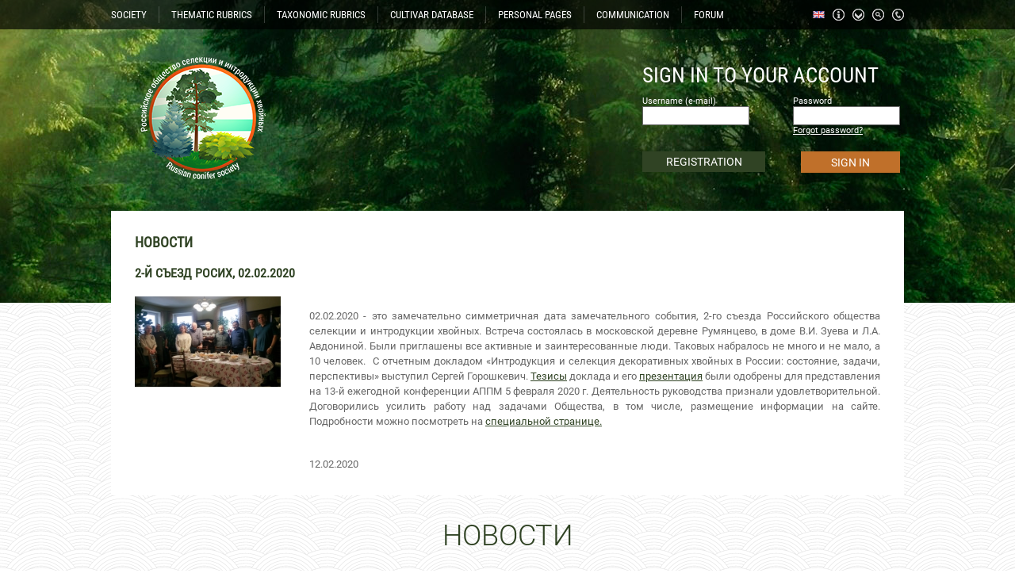

--- FILE ---
content_type: text/html; charset=windows-1251
request_url: https://rosih.ru/index.php?page=news&id=21&lang=1&lang=2
body_size: 5831
content:
<!DOCTYPE html PUBLIC "-//W3C//DTD XHTML 1.0 Strict//EN" "http://www.w3.org/TR/xhtml1/DTD/xhtml1-strict.dtd">
<html xmlns="http://www.w3.org/1999/xhtml" lang="ru" xml:lang="ru">
<head>
	<script type="text/javascript">
	</script>
	<meta http-equiv="Content-Type" content="text/html; charset=windows-1251">
	<meta http-equiv="Content-Language" content="ru">
	<link rel="stylesheet" href="css/style2.css" type="text/css" />
	<script type="text/javascript" src="jquery.js"></script>
	<script type="text/javascript" src="ckeditor/ckeditor.js"></script>
	<script type="text/javascript" src="ckfinder/ckfinder.js"></script>
	<script type="text/javascript" src="parallax.js"></script>
<link rel="shortcut icon" href="favicon.ico" type="image/x-icon" />	


	
	<script type="text/javascript">
	$(window).ready(function() {
	
	function window_resize(){
	var page_h = $("html").height();
	var page_w = $("html").width();
	alert(page_w);
	}

	var dss = parseInt($(document).width());
	var be=0;
	if (dss>1800) { be=0.04; }
	else
	{
		if (dss>1400) { be=0.01; }
		else
		{
			if (dss>1200) { be=0.003; }
			else { be=0.001; }
		}
	}
	
	  $('body').parallax({
      'elements': [
        {
          'selector': 'div.clouds',
          'properties': {
            'x': {
              'background-position-x': {
                'initial': 50,
                'multiplier': be,
                'unit': '%'
              }
            }
          }
        }
      ]
    });

	$('.podpis').click(function(){
		var id=$(this).attr('data-podpis');
		var us=$(this).attr('data-user'); 
		if($(this).hasClass('podpisnot'))
		var type=2; 
		else var type=1; 
			$.ajax({
			url: '/inc/ajax-podpis.php',
			type: 'POST',
			data: 'id='+id+'&us='+us+'&type='+type,
		})
		.done(function(){
			if(type==1)
			{
				$('.podpis').addClass('podpisnot');
				$('.podpis').html('ОТПИСАТЬСЯ ОТ ТЕМЫ');
				$('.podpis').attr('title','Вы не будете получать уведомления о новых сообщениях');
			}
			else
			{
				$('.podpis').removeClass('podpisnot');
				$('.podpis').html('ПОДПИСАТЬСЯ НА ТЕМУ');
				$('.podpis').attr('title','Вы будете получать уведомления о новых сообщениях');
			}
		});
		
	});

	$('.beer').click(function(){
		var dat = $(this).attr('bid');
		$('#kid-'+dat).toggle(100);
		});

		$('.clcl').click(function(){
		$(this).find('.clcl2').toggle(200);
		});
		
		$('#news-button').click(function()
		{
			$('#news-button').fadeOut(30);
			$('#allnews').fadeIn(200);
			$('#news-button2').fadeIn(200);
		});
		
		$('#smallon').click(function()
		{
			$('#smallx').toggle(200);
		});
		
		$('#news-button2').click(function()
		{
			$('#news-button2').fadeOut(30);
			$('#allnews').fadeOut(200);
			$('#news-button').delay(300).fadeIn(200);
		});
		
		$('#gitem1').click(function()
		{
		$('#sitem1').toggle(300);
		});
		
		$('#full-b').click(function()
		{
		$('#small-c').toggle(100);
		$('#big-c').stop().delay(100).toggle(300);
		});
		
		$('#gitem2').click(function()
		{
		$('#sitem2').toggle(300);
		});
		$('#gitem3').click(function()
		{
		$('#sitem3').toggle(300);
		});
		
		$('#auth3').click(function()
		{
		$('#sitem0').toggle(300);
		});
		
									
		});
		</script>
		
	<script type="text/javascript" src="fancybox/jquery.mousewheel-3.0.4.pack.js"></script>
	<script type="text/javascript" src="fancybox/jquery.fancybox-1.3.4.pack.js"></script>
	<link rel="stylesheet" type="text/css" href="fancybox/jquery.fancybox-1.3.4.css" media="screen" />

				<script type="text/javascript">
	$(window).ready(function() {
		$("a.gallery").fancybox(
						{						
			'transitionIn'		: 'none',
				'transitionOut'		: 'none',
				'titlePosition' 	: 'over',
				'titleFormat'		: function(title, currentArray, currentIndex, currentOpts) {
					return '<span id="fancybox-title-over" class="fbo"><div class="fbo2 fbo3">' + (title.length ? '' + title : '') + '</div></span>';
				}
						});
		
		
	$(".fbo").live('mouseover', function(){
		$(this).find(".fbo3").removeClass('fbo2')
	}
	);
			
	$(".fbo").live('mouseout', function(){
		$(this).find(".fbo3").addClass('fbo2')
	}
	);
		
		

	});
	</script> 
	<title>Новости - 2-й съезд РОСИХ, 02.02.2020 / Российское общество селекции и интродукции хвойных</title>	<link rel="icon" href="img/fav2.ico" type="image/x-icon" />
	<link rel="shortcut icon" href="img/fav2.ico" type="image/x-icon" />

</head>
<body>
	<div id="top_bg">
		<div id="top_bg2" class="clouds">
		</div>
	</div>
	<div id="inside">
		<div id="menu_line">
			<div class="ctr">
				<div style="margin: 8px 0 0 0;">
					<div class="menuitem" id="gitem1">SOCIETY<div id="sitem1">
					<a href="index.php?page=3"><div class="subit">
					Tasks of the Society					</div></a>
					<a href="index.php?page=4"><div class="subit">
					Structure of the Society					</div></a>
					<a href="index.php?page=5"><div class="subit">
					List of Society members					</div></a>
					<a href="index.php?page=19"><div class="subit">
					Honor roll					</div></a>
					<a href="index.php?page=12"><div class="subit">Voting</div></a>					
										<a href="index.php?page=6"><div class="subit" style="color: #ee9241;"><b>Стать активным членом</b></div></a>
										</div></div><div class="menudrop"></div><div class="menuitem"><a href="index.php?page=14">
					THEMATIC RUBRICS					</a></div><div class="menudrop"></div>
					<div class="menuitem"><a href="index.php?page=15">
					TAXONOMIC RUBRICS					</a></div><div class="menudrop"></div><div class="menuitem"><a href="index.php?page=16">
					CULTIVAR DATABASE					</a></div><div class="menudrop"></div>
					<div class="menuitem"><a href="index.php?page=319">
					PERSONAL PAGES					</a></div><div class="menudrop"></div>
					<div class="menuitem" id="gitem2">COMMUNICATION					<div id="sitem2">
					<a href="index.php?page=7"><div class="subit">Questions</div></a>					<a href="index.php?page=8"><div class="subit">Exchange of genetic material</div></a>					
					<a href="index.php?page=9"><div class="subit">Findings</div></a>					
					</div>
					</div><div class="menudrop"></div><div class="menuitem"><a href="index.php?page=10">
					<span>FORUM</span>					</a></div>
					<a href="index.php?page=318" title="Контакты"><div id="d_phn"></div></a>
					<a href="index.php?page=search" title="Поиск"><div id="d_srh"></div></a>
					<a href="index.php?page=17" title="Карта сайта"><div id="d_map"></div></a>
					<a href="index.php?page=18" title="Структура сайта"><div id="d_inf"></div></a>
					<div class="menuitem d_eng" id="gitem3" title="Язык сайта">
						<div id="sitem3">
														<a href="/index.php?page=news&id=21&lang=1&lang=2&lang=1" title="Русский"><div class="subit d_rus">Русский</div></a>
							<a href="/index.php?page=news&id=21&lang=1&lang=2&lang=2" title="Английский"><div class="subit">Английский</div></a>
						</div>
					</div>
					<div class="clear"></div>
				</div>
			</div>
		</div>
		<div id="header">
			<div class="ctr">
				<div id="logo"><a href="index.php"><div id="logo-img"></div></a></div>
				<div id="lk">
				
								<form action="" method="POST">
					<div class="lk_h">SIGN IN TO YOUR ACCOUNT</div>				<div><div class="lk_l">
					<div class="minauth">Username (e-mail)</div>				
				<input type=text name="authlogin"></div><div class="lk_r">
					<div class="minauth">Password</div>					

					<input type=password name="authpassword"><div class="minauth"><a href="index.php?page=forgot" style="color: #fff;">
						Forgot password?					
				</a></div></div><div class="clear"></div></div>
				<div>
				<a href="index.php?page=reg"><div id="auth1">
				REGISTRATION				

			</div></a>
				<input type=submit id="auth2" value="SIGN IN" style="height: 27px; border: 0; background-color: #c0702a; font-size: 14px; color: #fff; font-family: roboto; cursor: pointer;" class="auth2">
				<div class="clear"></div>
				</div>
								</form>
								</div>
				<div class="clear"></div>
			</div>
		</div>
		<div class="ctr">
			<div id="white">
			<h1>НОВОСТИ</h1><div class=h20></div><h2>2-й съезд РОСИХ, 02.02.2020</h2><div class=h20></div>
<div>
<div style="float: left; width: 184px;"><a class="gallery" rel="group" href="shop/1581516062.jpg"><img src="shop/th/1581516062.jpg" width=184></a></div>
<div style="float: right; width: 720px; overflow: hidden;"><p style="text-align:justify">02.02.2020 - это замечательно симметричная дата замечательного события, 2-го съезда Российского общества селекции и интродукции хвойных. Встреча состоялась в московской деревне Румянцево, в доме В.И. Зуева и Л.А. Авдониной. Были приглашены все активные и заинтересованные люди. Таковых набралось не много и не мало, а 10 человек.&nbsp; С отчетным докладом &laquo;Интродукция и селекция декоративных хвойных в России: состояние, задачи, перспективы&raquo; выступил Сергей Горошкевич. <a href="http://rosih.ru/index.php?page=mat&amp;id=62&amp;type=2">Тезисы</a> доклада и его <a href="https://yadi.sk/i/U_F5rNfWXtyW8Q">презентация</a> были одобрены для представления на 13-й ежегодной конференции АППМ 5 февраля 2020 г. Деятельность руководства признали удовлетворительной. Договорились усилить работу над задачами Общества, в том числе, размещение информации на сайте. Подробности можно посмотреть на <a href="http://rosih.ru/index.php?page=456">специальной странице.</a></p>
<div class=h20></div>12.02.2020</div>
<div class=clear></div>
</div>			
</div>
				<div id="news-h">НОВОСТИ</div>
				<div>
				<a href=index.php?page=news&id=24><div class="news m20 gray" style="background: url('shop/th/1666848560.jpg') center center no-repeat;"><div class="news-gr"><div class="h10"></div><div class="news-gr-t">Эпигенетическое наследование скорости роста: опыт П.Ю.Ершова</div></div></div></a>
				<a href=index.php?page=news&id=23><div class="news m20 gray" style="background: url('shop/th/1635684545.jpg') center center no-repeat;"><div class="news-gr"><div class="h10"></div><div class="news-gr-t">1-я международная онлайн-конференция &quot;Интродукция и селекция декоративных хвойных в России&quot;, 9 декабря 2021 г.</div></div></div></a>
				<a href=index.php?page=news&id=22><div class="news m20 gray" style="background: url('shop/th/1616250494.jpg') center center no-repeat;"><div class="news-gr"><div class="h10"></div><div class="news-gr-t">Гос. регистрация первого российского декоративного сорта</div></div></div></a>
				<a href=index.php?page=news&id=21><div class="news m20 gray" style="background: url('shop/th/1581516062.jpg') center center no-repeat;"><div class="news-gr"><div class="h10"></div><div class="news-gr-t">2-й съезд РОСИХ, 02.02.2020</div></div></div></a><a href=index.php?page=news&id=19><div class="news gray" style="background: url('shop/th/1581168798.jpg') center center no-repeat;"><div class="news-gr"><div class="h10"></div><div class="news-gr-t">Доклад Горошкевича С.Н. на конференции АППМ 05.02.2020г.</div></div></div></a><div class="clear"></div>
				</div>
				
				<div id="news-button">БОЛЬШЕ НОВОСТЕЙ</div><div id="allnews" style="display: none;"><div>
				<a href=index.php?page=news&id=18><div class="news m20 gray" style="background: url('shop/th/1581160015.jpg') center center no-repeat;"><div class="news-gr"><div class="h10"></div><div class="news-gr-t">ООО &quot;САДиК&quot; - генеральный спонсор Российского общества селекции и интродукции хвойных</div></div></div></a>
				<a href=index.php?page=news&id=17><div class="news m20 gray" style="background: url('shop/th/1580298984.jpg') center center no-repeat;"><div class="news-gr"><div class="h10"></div><div class="news-gr-t">Совершенно новая большая научно-популярная статья о древних и современных голосеменных</div></div></div></a>
				<a href=index.php?page=news&id=16><div class="news m20 gray" style="background: url('shop/th/1560438122.JPG') center center no-repeat;"><div class="news-gr"><div class="h10"></div><div class="news-gr-t">Статья С.Н.Горошкевича &quot;ИНТРОДУКЦИЯ И СЕЛЕКЦИЯ ДЕКОРАТИВНЫХ ХВОЙНЫХ В РОССИИ: СОСТОЯНИЕ, ЗАДАЧИ, ПЕРСПЕКТИВЫ&quot; в Вестнике АППМ за 2019 год</div></div></div></a>
				<a href=index.php?page=news&id=14><div class="news m20 gray" style="background: url('shop/th/1515841749.JPG') center center no-repeat;"><div class="news-gr"><div class="h10"></div><div class="news-gr-t">Новая большая статья про дендроарт: история, терминология</div></div></div></a><a href=index.php?page=news&id=13><div class="news gray" style="background: url('shop/th/1513507872.jpg') center center no-repeat;"><div class="news-gr"><div class="h10"></div><div class="news-gr-t">Адаптивная эпигенетическая память открывает новые возможности в интродукции хвойных</div></div></div></a><div class="clear"></div></div><div>
				<a href=index.php?page=news&id=10><div class="news m20 gray" style="background: url('shop/th/1451976832.JPG') center center no-repeat;"><div class="news-gr"><div class="h10"></div><div class="news-gr-t">Интервью С.Н.Горошкевича федеральной газете научного сообщества &quot;Поиск&quot; о Christmas trees</div></div></div></a>
				<a href=index.php?page=news&id=9><div class="news m20 gray" style="background: url('shop/th/1434069517.JPG') center center no-repeat;"><div class="news-gr"><div class="h10"></div><div class="news-gr-t">Удивительно обильное цветение всех видов ели в Томске</div></div></div></a><div class="clear"></div></div>
				</div>
				<div id="news-button2" style="display: none;">СВЕРНУТЬ НОВОСТИ</div> 		</div>
		<div id="info">
		<div class="ctr">
			
			<div style="width: 320px; float: left; overflow: hidden;"><div style="color: #fff; font-size: 24px; font-family: robotoh; text-decoration: underline; text-align: center; margin: 20px 0">НОВОЕ НА САЙТЕ</div><a href="index.php?page=106" style="text-decoration: none;"><div class="newact2">Изменения на странице<br></div></a><a href="index.php?page=1" style="text-decoration: none;"><div class="newact2">Изменения на странице<br></div></a><a href="index.php?page=146" style="text-decoration: none;"><div class="newact2">Изменения на странице<br>Thuja occidentalis - Туя ...</div></a><a href="index.php?page=mat&id=217&type=2" style="text-decoration: none;"><div class="newact2">Новый материал в рубриках<br>Статья магаданских исслед...</div></a><a href="index.php?page=mat&id=217&type=2" style="text-decoration: none;"><div class="newact2">Новый материал в рубриках<br>Обзорная статья дальневос...</div></a><a href="index.php?page=16" style="text-decoration: none;"><div class="newact2">Изменения на странице<br>База данных &quot;Хвойные...</div></a><a href="index.php?page=102" style="text-decoration: none;"><div class="newact2">Изменения на странице<br>Подкласс САГОВНИКОВЫЕ (Cy...</div></a><a href="index.php?page=77" style="text-decoration: none;"><div class="newact2">Изменения на странице<br>технология</div></a>
			</div>
			<div style="width: 320px; float: left; overflow: hidden; margin: 0 0 0 20px;"><div style="color: #fff; font-size: 24px; font-family: robotoh; text-decoration: underline; text-align: center; margin: 20px 0">НОВЫЕ КОММЕНТАРИИ</div><a href="index.php?page=145" style="text-decoration: none;"><div class="newact2">Новый комментарий<br>Thuja koraiensis</div></a><a href="index.php?page=147" style="text-decoration: none;"><div class="newact2">Новый комментарий<br>Thuja plicata</div></a><a href="index.php?page=103" style="text-decoration: none;"><div class="newact2">Новый комментарий<br>Подкласс ГИНКГОВЫЕ (Ginkgoidae)</div></a><a href="index.php?page=140" style="text-decoration: none;"><div class="newact2">Новый комментарий<br>Sequoia, Sequoiadendron, Metasequoia - Секвойя, секвойядендрон, метасквойя</div></a><a href="index.php?page=140" style="text-decoration: none;"><div class="newact2">Новый комментарий<br>Sequoia, Sequoiadendron, Metasequoia - Секвойя, секвойядендрон, метасквойя</div></a><a href="index.php?page=56" style="text-decoration: none;"><div class="newact2">Новый комментарий<br>Дендроарт</div></a><a href="index.php?page=125" style="text-decoration: none;"><div class="newact2">Новый комментарий<br>Juniperus chinensis - Можжевельник китайский, Juniperus procumbens - Можжевельник лежачий или распростертый</div></a><a href="index.php?page=440" style="text-decoration: none;"><div class="newact2">Новый комментарий<br>Wollemia - Воллемия</div></a>			
			</div>
			<div style="width: 320px; float: right; overflow: hidden;"><div style="color: #fff; font-size: 24px; font-family: robotoh; text-decoration: underline; text-align: center; margin: 20px 0">ФОТО НЕДЕЛИ</div>
			<a class="gallery" rel="groupz" href="shop/1610626020.jpg" title="На фотографиях показаны 1-летние шишки перед зимовкой. Согласитесь, они разные. Верхняя – кедр сибирский. А нижняя? Тот же самый вид, тот же самый клон, клон, то же самое дерево! Шишки с верхней фотографии мы опылили пыльцой кедра сибирского, шишки с нижней фотографии – пыльцой кедрового стланика. Форма чешуй сильно изменилась под влиянием пыльцы другого вида, причем, не произвольно, а в сторону того вида, чья пыльца была использована. Чешуи стали заметно длинней, тоньше и более остроконечными, чем в контроле. По-научному это называется «ксения». Это слово имеет древнегреческое происхождение: xenia – гостеприимство, от xenos — гость. Официального объяснения этому явлению у науки пока нет."><div style="320px; height: 378px; overflow: hidden; background: url('shop/th/1610626020.jpg') center center no-repeat;"><div style="background: url('img/newact.png'); width: 280px; height: 60px; padding: 10px 20px; position: absolute; margin-top: 298px; color: #fff; text-align: center; font-size: 12px; overflow: hidden;">
			На фотографиях показаны 1-летние шишки перед зимовкой. Согласитесь, они разные. Верхняя – кедр сибирский. А нижняя? Тот же самый вид, тот же самый кло</div></div></a>			
			
			</div>
			<div class=clear></div>
		</div>
		</div>
		<div style="height: 116px; background-color: #fff; width: 100%; overflow: hidden;">
			<div class="ctr">
				<div style="width: 100px; height: 92px; float: left; margin: 24px 0 0 0;">
				<a href="http://sadik.tomsk.ru/" target="_blank" title="Генеральный спонсор - ООО «Сибирская академия деревьев и кустарников»"><img src="img/sadik.jpg" width=80></a>
				</div>
				<div style="width: 900px; float: right;">
				<div style="text-align: left; font-family: robotoh; font-size: 14px; margin: 28px 0 28px 30px;">
					<a href="index.php" style="font-family: robotoh; font-size: 14px;">Главная</a> &nbsp;&nbsp;&nbsp;&nbsp; :: &nbsp;&nbsp;&nbsp;&nbsp;
					<a href="index.php?page=14" style="font-family: robotoh; font-size: 14px;">Thematic rubrics</a> &nbsp;&nbsp;&nbsp;&nbsp; :: &nbsp;&nbsp;&nbsp;&nbsp;
					<a href="index.php?page=15" style="font-family: robotoh; font-size: 14px;">Taxonomic rubrics</a> &nbsp;&nbsp;&nbsp;&nbsp; :: &nbsp;&nbsp;&nbsp;&nbsp;
					<a href="index.php?page=16" style="font-family: robotoh; font-size: 14px;">Cultivar Database</a> &nbsp;&nbsp;&nbsp;&nbsp; :: &nbsp;&nbsp;&nbsp;&nbsp;
					<a href="index.php?page=7" style="font-family: robotoh; font-size: 14px;">Questions</a> &nbsp;&nbsp;&nbsp;&nbsp; :: &nbsp;&nbsp;&nbsp;&nbsp;
					<a href="index.php?page=10" style="font-family: robotoh; font-size: 14px;">Forum</a> &nbsp;&nbsp;&nbsp;&nbsp; :: &nbsp;&nbsp;&nbsp;&nbsp;
					<a href="index.php?page=reg" style="font-family: robotoh; font-size: 14px;">Регистрация</a>
				</div>
				<div>
					<div style="width: 460px; float: left; overflow: hidden; color: #bf702a;  margin: 0 0 0 30px; font-family: robotoh; font-size: 15px;">Российское общество селекции и интродукции хвойных © 2015г</div>
					<div style="width: 300px; float: right; overflow: hidden; text-align: right; color: #bf702a;  font-family: robotoh; font-size: 15px;">-</div>
					<div class=clear></div>
				</div>
				</div>
				<div class=clear></div>
			</div>
		</div>
	</div>
</body>
</html>


--- FILE ---
content_type: application/javascript
request_url: https://rosih.ru/ckfinder/ckfinder.js
body_size: 83561
content:
/*
Copyright (c) 2003-2012, CKSource - Frederico Knabben. All rights reserved.
For licensing, see LICENSE.html or http://ckeditor.com/license
*/

(function(){var a=(function(){var f={jY:'C05C1L7',_:{},status:'unloaded',basePath:(function(){var i=window.CKFINDER_BASEPATH||'';if(!i){var j=document.getElementsByTagName('script');for(var k=0;k<j.length;k++){var l=j[k].src.match(/(^|.*[\\\/])CKFINDER(?:_basic)?(?:_v2)?(?:_source)?.js(?:\?.*)?$/i);if(l){i=l[1];break;}}}if(i.indexOf('://')== -1)if(i.indexOf('/')===0)i=location.href.match(/^.*?:\/\/[^\/]*/)[0]+i;else i=location.href.match(/^[^\?]*\/(?:)/)[0]+i;return i;})(),getUrl:function(i){if(i.indexOf('://')== -1&&i.indexOf('/')!==0)i=this.basePath+i;if(this.jY&&i.charAt(i.length-1)!='/')i+=(i.indexOf('?')>=0?'&':'?')+'t='+this.jY;return i;}},g=window.CKFINDER_GETURL;if(g){var h=f.getUrl;f.getUrl=function(i){return g.call(f,i)||h.call(f,i);};}return f;})();function b(f){return a.instances[f];};var c={callback:1,selectThumbnailActionFunction:1,selectActionFunction:1};a.jd=function(){var h=this;var f={};for(var g in h){if(!h.hasOwnProperty(g))continue;if(typeof h[g]=='function'&& !c[g]||typeof h[g]=='undefined')continue;f[g]=h[g];}if(h.callback)f.callback=h.callback;return f;};a.lj=function(f){var i=this;f=f||i.basePath;var g='';if(!f||f.length===0)f=CKFinder.DEFAULT_basePath;if(f.substr(f.length-1,1)!='/')f+='/';f+='ckfinder.html';var h;if(i.hh){h=i.hh;if(typeof h=='function')h=h.toString().match(/function ([^(]+)/)[1];g+='?action=js&amp;func='+h;}if(i.jx){g+=g?'&amp;':'?';g+='data='+encodeURIComponent(i.jx);}if(i.disableThumbnailSelection){g+=g?'&amp;':'?';g+='dts=1';}else if(i.lH||i.hh){h=i.lH||i.hh;if(typeof h=='function')h=h.toString().match(/function ([^(]+)/)[1];g+=g?'&amp;':'?';g+='thumbFunc='+h;if(i.nm)g+='&amp;tdata='+encodeURIComponent(i.nm);else if(!i.lH&&i.jx)g+='&amp;tdata='+encodeURIComponent(i.jx);}if(i.startupPath){g+=g?'&amp;':'?';g+='start='+encodeURIComponent(i.startupPath+(i.startupFolderExpanded?':1':':0'));}if(!i.rememberLastFolder){g+=g?'&amp;':'?';g+='rlf=0';}if(i.id){g+=g?'&amp;':'?';g+='id='+encodeURIComponent(i.id);}if(i.skin){g+=g?'&amp;':'?';g+='skin='+encodeURIComponent(i.skin);}return f+g;};function d(f){var i=this;i.id=f.name;var g=f.element.getDocument().getWindow().$,h=a.oC.getWindow().$;i.inPopup= ! !(g&&g.opener);i.inIframe= !i.inPopup&&g!=h.top&&g.frameElement.nodeName.toLowerCase()=='iframe';i.inFrame= !i.inPopup&&g!=h.top&&g.frameElement.nodeName.toLowerCase()=='frame';i.inUrlPopup= ! !(i.inPopup&&h.opener);};function e(f,g,h){g.on('appReady',function(i){i.removeListener();f.document=g.document.$;f.folders=g.folders;f.files=g.aG['filesview.filesview'][0].data().files;f.basketFiles=g.basketFiles;f.resourceTypes=g.resourceTypes;f.connector=g.connector;f.lang=g.lang;f.langCode=g.langCode;f.config=g.config;g.aG['foldertree.foldertree'][0].on('afterAddFolder',function(j){j.removeListener();if(h)h(f);},f);},f,null,999);};d.prototype={_:{},addFileContextMenuOption:function(f,g,h){var i=b(this.id),j='FileContextMenu_'+f.command;i.bD(j,{exec:function(m){var n=m.aG['filesview.filesview'][0].tools.dH();g(m.cg,n);}});f.command=j;if(!f.group)f.group='file1';i.gp(j,f);var k=i.aG['filesview.filesview'];for(var l=0;l<k.length;l++)k[l].on('beforeContextMenu',function o(m){if(h){var n=h(this.tools.dH());if(n)m.data.bj[j]=n== -1?a.aY:a.aS;}else m.data.bj[j]=a.aS;});},disableFileContextMenuOption:function(f,g){var h=b(this.id),i=g?'FileContextMenu_'+f:f,j=h.aG['filesview.filesview'],k=[];for(var l=0;l<j.length;l++){var m=k.push(function o(n){delete n.data.bj[i];});j[l].on('beforeContextMenu',k[m-1]);}return function(){for(var n=0;n<k.length;n++)h.aG['filesview.filesview'][n].removeListener('beforeContextMenu',k[n]);};},addFolderContextMenuOption:function(f,g,h){var i=b(this.id),j='FolderContextMenu_'+f.command;i.bD(j,{exec:function(m){g(m.cg,m.aV);}});f.command=j;if(!f.group)f.group='folder1';i.gp(j,f);var k=i.aG['foldertree.foldertree'];for(var l=0;l<k.length;l++)k[l].on('beforeContextMenu',function o(m){if(h){var n=h(this.app.aV);if(n)m.data.bj[j]=n== -1?a.aY:a.aS;}else m.data.bj[j]=a.aS;});},disableFolderContextMenuOption:function(f,g){var h=b(this.id),i=g?'FolderContextMenu_'+f:f,j=h.aG['foldertree.foldertree'],k=[];for(var l=0;l<j.length;l++){var m=k.push(function o(n){delete n.data.bj[i];});j[l].on('beforeContextMenu',k[m-1]);}return function(){for(var n=0;n<k.length;n++)h.aG['foldertree.foldertree'][n].removeListener('beforeContextMenu',k[n]);};},getSelectedFile:function(){return b(this.id).aG['filesview.filesview'][0].tools.dH();},getSelectedFolder:function(){return b(this.id).aV;},setUiColor:function(f){return b(this.id).setUiColor(f);},destroy:function(f){b(this.id).destroy();f&&f();},openDialog:function(f,g){var j=this;var h=new a.dom.document(window.document).eD(),i=b(j.id).document.getWindow();if(j.inFrame||j.inPopup||j.inIframe)a.document=b(j.id).document;return b(j.id).openDialog(f,g,h);},openMsgDialog:function(f,g){b(this.id).msgDialog(f,g);},openConfirmDialog:function(f,g,h){b(this.id).fe(f,g,h);},openInputDialog:function(f,g,h,i){b(this.id).hs(f,g,h,i);},addTool:function(f){return b(this.id).plugins.tools.addTool(f);},addToolPanel:function(f){return b(this.id).plugins.tools.addToolPanel(f);},removeTool:function(f){b(this.id).plugins.tools.removeTool(f);},showTool:function(f){b(this.id).plugins.tools.showTool(f);},hideTool:function(f){b(this.id).plugins.tools.hideTool(f);},getResourceType:function(f){return b(this.id).getResourceType(f);},log:function(f){a.log.apply(a.log,arguments);},getLog:function(){return a.mZ();},emptyBasket:function(){b(this.id).execCommand('TruncateBasket');},replaceUploadForm:function(f,g,h){var i=b(this.id);i.aG['formpanel.formpanel'][0].on('beforeUploadFileForm',function(j){if(j.data.step!=2)return;j.cancel(true);var k=this.data(),l=j.data.folder;try{if(k.dc=='upload')this.oW('requestUnloadForm',function(){this.app.cS('upload').bR(a.aS);});else{if(this.data().dc)this.oW('requestUnloadForm');if(!h)this.eh.removeClass('show_border');this.oW('requestLoadForm',{html:f,command:'upload'});g&&g();}}catch(m){this.oW('failedUploadFileForm',j.data);this.oW('afterUploadFileForm',j.data);throw a.ba(m);}});return{hide:function(){i.oW('requestUnloadForm',function(){i.cS('upload').bR(a.aS);});}};},resizeFormPanel:function(f){var g=b(this.id);if(typeof f=='undefined'){g.document.getById('panel_view').setStyle('height','');g.document.getById('panel_widget').setStyle('height','');}else{var h=Math.min(f,Math.max(90,g.document.getById('main_container').$.offsetHeight-300));g.document.getById('panel_view').setStyle('height',h+'px');g.document.getById('panel_widget').setStyle('height',h-3+'px');}g.layout.ea(true);},refreshOpenedFolder:function(){var f=b(this.id),g=f.aG['filesview.filesview'][0].tools.currentFolder();f.oW('requestSelectFolder',{folder:g});},selectFile:function(f){var g=b(this.id);g.oW('requestSelectFile',{file:f,scrollTo:1});},closePopup:function(){if(!this.inPopup)return;b(this.id).element.getDocument().getWindow().$.close();},openFolder:function(f,g){var h=b(this.id);g=g.replace(/\/$/,'');f=f.toLowerCase();for(var i=0;i<h.folders.length;i++){var j=h.folders[i];if(j.getPath().replace(/\/$/,'')==g&&f==j.type.toLowerCase()){h.oW('requestSelectFolder',{folder:j});h.oW('requestShowFolderFiles',{folder:j});return;}}},setUiColor:function(f){b(this.id).setUiColor(f);},execCommand:function(f){b(this.id).execCommand(f);}};(function(){window.CKFinder=function(f,g){if(f)for(var h in f){if(!f.hasOwnProperty(h))continue;if(typeof f[h]=='function'&&h!='callback')continue;this[h]=f[h];}this.callback=g;};CKFinder.prototype={create:function(f){var g='ckf'+Math.random().toString().substr(2,4);document.write('<span id="'+g+'"></span>');f=a.tools.extend(a.jd.call(this),f,true);var h=a.replace(g,f,CKFinder);this.api=h.cg;return h.cg;},appendTo:function(f,g){g=a.tools.extend(a.jd.call(this),g,true);var h=a.appendTo(f,g,CKFinder);this.api=h.cg;return h.cg;},replace:function(f,g){g=a.tools.extend(a.jd.call(this),g,true);var h=a.replace(f,g,CKFinder);this.api=h.cg;return h.cg;},popup:function(f,g){var o=this;f=f||'80%';g=g||'70%';if(typeof f=='string'&&f.length>1&&f.substr(f.length-1,1)=='%')f=parseInt(window.screen.width*parseInt(f,10)/100,10);if(typeof g=='string'&&g.length>1&&g.substr(g.length-1,1)=='%')g=parseInt(window.screen.height*parseInt(g,10)/100,10);if(f<200)f=200;if(g<200)g=200;var h=parseInt((window.screen.height-g)/2,10),i=parseInt((window.screen.width-f)/2,10),j='location=no,menubar=no,toolbar=no,dependent=yes,minimizable=no,modal=yes,alwaysRaised=yes,resizable=yes,width='+f+',height='+g+',top='+h+',left='+i,k=a.env.webkit?'about:blank':'',l=window.open(k,'CKFinderpopup',j,true);if(!l)return false;o.width=o.height='100%';var m='<!DOCTYPE HTML PUBLIC "-//W3C//DTD HTML 4.01//EN" "http://www.w3.org/TR/html4/strict.dtd"><html><head><title>CKFinder 2</title><style type="text/css">body, html, iframe, #ckfinder { margin: 0; padding: 0; border: 0; width: 100%; height: 100%; overflow: hidden; }</style></head><body></body></html>',n=new a.dom.document(l.document);n.$.open();if(a.env.isCustomDomain())n.$.domain=window.document.domain;n.$.write(m);n.$.close();try{l.moveTo(i,h);l.resizeTo(f,g);l.focus();return o.appendTo(n.bH());}catch(p){return o.appendTo(n.bH());}return false;}};CKFinder._={};CKFinder.lang={};CKFinder.version='2.1.1';CKFinder.revision='2059';CKFinder.addPlugin=function(f,g,h){var i={bM:h||[]};if(typeof g=='function')g={appReady:g};for(var j in g){if(!g.hasOwnProperty(j))continue;if(j!='connectorInitialized'&&j!='uiReady')i[j]=g[j];}i.bz=function(k){if(g.connectorInitialized)k.on('connectorInitialized',function(l){var m=g.connectorInitialized;if(m)m.call(m,k.cg,l.data.xml);},null,null,1000);if(g.uiReady)k.on('uiReady',function(){var l=g.uiReady;l.call(l,k.cg);},null,null,1000);if(g.appReady)k.on('appReady',function(){var l=g.appReady;l.call(l,k.cg);},null,null,1000);};a.plugins.add(f,i);};CKFinder.getPluginPath=function(f){return a.plugins.getPath(f);};CKFinder.addExternalPlugin=function(f,g,h){a.plugins.tR(f,g,h);};CKFinder.setPluginLang=function(f,g,h){a.plugins.rX(f,g,h);};CKFinder.dialog={add:function(f,g){if(typeof g=='function')g=a.tools.override(g,function(h){return function(i){return h(i.cg);};});a.dialog.add(f,g);}};CKFinder.tools={};CKFinder.env={};CKFinder.dom={};CKFinder.create=function(f,g,h,i,j){var k;if(f!==null&&typeof f==='object'){k=new CKFinder();for(var l in f)k[l]=f[l];}else{k=new CKFinder();k.basePath=f;if(g)k.width=g;if(h)k.height=g;if(i)k.selectActionFunction=i;if(j)k.callback=j;}return k.create();};CKFinder.popup=function(f,g,h,i,j){var k;if(f!==null&&typeof f==='object'){k=new CKFinder();for(var l in f)k[l]=f[l];}else{k=new CKFinder();k.basePath=f;if(i)k.selectActionFunction=i;if(j)k.callback=j;}return k.popup(g,h);};CKFinder.setupFCKeditor=function(f,g,h,i){var j;if(g!==null&&typeof g==='object'){j=new CKFinder();for(var k in g){j[k]=g[k];if(k=='width'){var l=j[k]||800;if(typeof l=='string'&&l.length>1&&l.substr(l.length-1,1)=='%')l=parseInt(window.screen.width*parseInt(l,10)/100,10);f.Config.LinkBrowserWindowWidth=l;f.Config.ImageBrowserWindowWidth=l;f.Config.FlashBrowserWindowWidth=l;}else if(k=='height'){var m=j[k]||600;if(typeof m=='string'&&m.length>1&&m.substr(m.length-1,1)=='%')m=parseInt(window.screen.height*parseInt(m,10)/100,10);f.Config.LinkBrowserWindowHeight=m;f.Config.ImageBrowserWindowHeight=m;f.Config.FlashBrowserWindowHeight=m;}}}else{j=new CKFinder();j.basePath=g;}var n=j.basePath;if(n.substr(0,1)!='/'&&n.indexOf('://')== -1)n=document.location.pathname.substring(0,document.location.pathname.lastIndexOf('/')+1)+n;n=a.lj.call(j,n);var o=n.indexOf('?')!== -1?'&amp;':'?';f.Config.LinkBrowserURL=n;f.Config.ImageBrowserURL=n+o+'type='+(h||'Images');f.Config.FlashBrowserURL=n+o+'type='+(i||'Flash');var p=n.substring(0,1+n.lastIndexOf('/'));f.Config.LinkUploadURL=p+'core/connector/'+CKFinder.config.connectorLanguage+'/connector.'+CKFinder.config.connectorLanguage+'?command=QuickUpload&type=Files';f.Config.ImageUploadURL=p+'core/connector/'+CKFinder.config.connectorLanguage+'/connector.'+CKFinder.config.connectorLanguage+'?command=QuickUpload&type='+(h||'Images');f.Config.FlashUploadURL=p+'core/connector/'+CKFinder.config.connectorLanguage+'/connector.'+CKFinder.config.connectorLanguage+'?command=QuickUpload&type='+(i||'Flash');};CKFinder.setupCKEditor=function(f,g,h,i){if(f===null){for(var j in CKEDITOR.instances)CKFinder.setupCKEditor(CKEDITOR.instances[j],g,h,i);CKEDITOR.on('instanceCreated',function(r){CKFinder.setupCKEditor(r.editor,g,h,i);});return;}var k;if(g!==null&&typeof g==='object'){k=new CKFinder();for(var l in g){k[l]=g[l];if(l=='width'){var m=k[l]||800;if(typeof m=='string'&&m.length>1&&m.substr(m.length-1,1)=='%')m=parseInt(window.screen.width*parseInt(m,10)/100,10);f.config.filebrowserWindowWidth=m;}else if(l=='height'){var n=k[l]||600;if(typeof n=='string'&&n.length>1&&n.substr(n.length-1,1)=='%')n=parseInt(window.screen.height*parseInt(n,10)/100,10);f.config.filebrowserWindowHeight=m;}}}else{k=new CKFinder();k.basePath=g;}var o=k.basePath;if(o.substr(0,1)!='/'&&o.indexOf('://')== -1)o=document.location.pathname.substring(0,document.location.pathname.lastIndexOf('/')+1)+o;o=a.lj.call(k,o);var p=o.indexOf('?')!== -1?'&amp;':'?';f.config.filebrowserBrowseUrl=o;f.config.filebrowserImageBrowseUrl=o+p+'type='+(h||'Images');f.config.filebrowserFlashBrowseUrl=o+p+'type='+(i||'Flash');var q=o.substring(0,1+o.lastIndexOf('/'));f.config.filebrowserUploadUrl=q+'core/connector/'+CKFinder.config.connectorLanguage+'/connector.'+CKFinder.config.connectorLanguage+'?command=QuickUpload&type=Files';f.config.filebrowserImageUploadUrl=q+'core/connector/'+CKFinder.config.connectorLanguage+'/connector.'+CKFinder.config.connectorLanguage+'?command=QuickUpload&type='+(h||'Images');f.config.filebrowserFlashUploadUrl=q+'core/connector/'+CKFinder.config.connectorLanguage+'/connector.'+CKFinder.config.connectorLanguage+'?command=QuickUpload&type='+(i||'Flash');};})();if(!a.event){a.event=function(){};a.event.du=function(f,g){var h=a.event.prototype;for(var i in h){if(f[i]==undefined)f[i]=h[i];}};a.event.prototype=(function(){var f=function(h){var i=h.kk&&h.kk()||h._||(h._={});return i.cC||(i.cC={});},g=function(h){this.name=h;this.dF=[];};g.prototype={mi:function(h){for(var i=0,j=this.dF;i<j.length;i++){if(j[i].gg==h)return i;}return-1;}};return{on:function(h,i,j,k,l){var m=f(this),n=m[h]||(m[h]=new g(h));if(n.mi(i)<0){var o=n.dF;if(!j)j=this;if(isNaN(l))l=10;var p=this,q=function(s,t,u,v){var w={name:h,jN:this,application:s,data:t,jO:k,stop:u,cancel:v,removeListener:function(){p.removeListener(h,i);}};i.call(j,w);return w.data;};q.gg=i;q.nT=l;for(var r=o.length-1;r>=0;r--){if(o[r].nT<=l){o.splice(r+1,0,q);return;}}o.unshift(q);}},oW:(function(){var h=false,i=function(){h=true;},j=false,k=function(l){j=l?2:true;};return function w(l,m,n,o){if(typeof m=='function'){o=m;m=null;}else if(typeof n=='function'){o=n;n=null;}if(l!='mousemove')a.log('[EVENT] '+l,m,o);var p=f(this)[l],q=h,r=j;h=j=false;if(p){var s=p.dF;if(s.length){s=s.slice(0);for(var t=0;t<s.length;t++){var u=s[t].call(this,n,m,i,k);if(typeof u!='undefined')m=u;if(h||j&&j!=2)break;}}}var v=j||(typeof m=='undefined'?false: !m||typeof m.result=='undefined'?m:m.result);if(typeof o==='function'&&j!=2)v=o.call(this,j,m)||v;h=q;j=r;return v;};})(),cr:function(h,i,j){var k=this.oW(h,i,j);delete f(this)[h];return k;},removeListener:function(h,i){var j=f(this)[h];if(j){var k=j.mi(i);if(k>=0)j.dF.splice(k,1);}},mF:function(){var h=f(this);for(var i=0;i<h.length;i++)h[i].dF=[];},rC:function(h){var i=f(this)[h];return i&&i.dF.length>0;}};})();}if(!a.application){a.kZ=0;a.fc=1;a.qE=2;a.application=function(f,g,h,i){var j=this;j._={kw:f,element:g};j.ff=h||a.kZ;a.event.call(j);j.iI(i);};a.application.replace=function(f,g,h){var i=f;if(typeof i!='object'){i=document.getElementById(f);if(!i){var j=0,k=document.getElementsByName(f);while((i=k[j++])&&i.tagName.toLowerCase()!='textarea'){}}if(!i)throw '[CKFINDER.application.replace] The element with id or name "'+f+'" was not found.';}return new a.application(g,i,a.fc,h);};a.application.appendTo=function(f,g,h){if(typeof f!='object'){f=document.getElementById(f);if(!f)throw '[CKFINDER.application.appendTo] The element with id "'+f+'" was not found.';}return new a.application(g,f,a.qE,h);};a.application.prototype={iI:function(){var f=a.application.eb||(a.application.eb=[]);f.push(this);},oW:function(f,g,h){return a.event.prototype.oW.call(this,f,g,this,h);},cr:function(f,g,h){return a.event.prototype.cr.call(this,f,g,this,h);}};a.event.du(a.application.prototype,true);}if(!a.env){a.env=(function(){var f=navigator.userAgent.toLowerCase(),g=window.opera,h={ie:
/*@cc_on!@*/false,opera: ! !g&&g.version,webkit:f.indexOf(' applewebkit/')> -1,air:f.indexOf(' adobeair/')> -1,mac:f.indexOf('macintosh')> -1,quirks:document.compatMode=='BackCompat',isCustomDomain:function(){return this.ie&&document.domain!=window.location.hostname;}};h.gecko=navigator.product=='Gecko'&& !h.webkit&& !h.opera;var i=0;if(h.ie){i=parseFloat(f.match(/msie (\d+)/)[1]);h.ie8= ! !document.documentMode;h.ie8Compat=document.documentMode==8;h.ie7Compat=i==7&& !document.documentMode||document.documentMode==7;h.ie6Compat=i<7||h.quirks;}if(h.gecko){var j=f.match(/rv:([\d\.]+)/);if(j){j=j[1].split('.');i=j[0]*10000+(j[1]||0)*100+ +(j[2]||0);}h.isMobile=f.indexOf('fennec')> -1;}if(h.opera){i=parseFloat(g.version());h.isMobile=f.indexOf('opera mobi')> -1;}if(h.air)i=parseFloat(f.match(/ adobeair\/(\d+)/)[1]);if(h.webkit){i=parseFloat(f.match(/ applewebkit\/(\d+)/)[1]);h.isMobile=f.indexOf('mobile')> -1;}h.version=i;h.isCompatible=h.ie&&i>=6||h.gecko&&i>=10801||h.opera&&i>=9.5||h.air&&i>=1||h.webkit&&i>=522||false;h.cssClass='browser_'+(h.ie?'ie':h.gecko?'gecko':h.opera?'opera':h.air?'air':h.webkit?'webkit':'unknown');if(h.quirks)h.cssClass+=' browser_quirks';if(h.ie){h.cssClass+=' browser_ie'+(h.version<7?'6':h.version>=8?'8':'7');if(h.quirks)h.cssClass+=' browser_iequirks';}if(h.gecko&&i<10900)h.cssClass+=' browser_gecko18';return h;})();CKFinder.env=a.env;}var f=a.env;var g=f.ie;if(a.status=='unloaded')(function(){a.event.du(a);a.dO=function(){if(a.status!='basic_ready'){a.dO.qr=true;return;}delete a.dO;var i=document.createElement('script');i.type='text/javascript';i.src=a.basePath+'ckfinder.js';document.getElementsByTagName('head')[0].appendChild(i);};a.mS=0;a.uQ='ckfinder';a.uM=true;var h=function(i,j,k,l){if(f.isCompatible){if(a.dO)a.dO();var m=k(i,j,l);a.add(m);return m;}return null;};a.replace=function(i,j,k){return h(i,j,a.application.replace,k);};a.appendTo=function(i,j,k){return h(i,j,a.application.appendTo,k);};a.add=function(i){var j=this._.io||(this._.io=[]);j.push(i);};a.uL=function(){var i=document.getElementsByTagName('textarea');for(var j=0;j<i.length;j++){var k=null,l=i[j],m=l.name;if(!l.name&& !l.id)continue;if(typeof arguments[0]=='string'){var n=new RegExp('(?:^| )'+arguments[0]+'(?:$| )');if(!n.test(l.className))continue;}else if(typeof arguments[0]=='function'){k={};if(arguments[0](l,k)===false)continue;}this.replace(l,k);}};(function(){var i=function(){var j=a.dO,k=a.mS;a.status='basic_ready';if(j&&j.qr)j();else if(k)setTimeout(function(){if(a.dO)a.dO();},k*1000);};if(window.addEventListener)window.addEventListener('load',i,false);else if(window.attachEvent)window.attachEvent('onload',i);})();a.status='basic_loaded';})();a.dom={};CKFinder.dom=a.dom;var h=a.dom;a.ajax=(function(){var i=function(){if(!g||location.protocol!='file:')try{return new XMLHttpRequest();}catch(n){}try{return new ActiveXObject('Msxml2.XMLHTTP');}catch(o){}try{return new ActiveXObject('Microsoft.XMLHTTP');}catch(p){}return null;},j=function(n){return n.readyState==4&&(n.status>=200&&n.status<300||n.status==304||n.status===0||n.status==1223);},k=function(n){if(j(n))return n.responseText;return null;},l=function(n){if(j(n)){var o=n.responseXML,p=new a.xml(o&&o.firstChild&&o.documentElement&&o.documentElement.nodeName!='parsererror'?o:n.responseText.replace(/^[^<]+/,'').replace(/[^>]+$/,''));if(p&&p.mq&&p.mq.documentElement&&p.mq.documentElement.nodeName!='parsererror'&&p.mq.documentElement.nodeName!='html'&&p.mq.documentElement.nodeName!='br')return p;}var q=a.eq||a.jt,r=n.responseText,s=q.lang.ErrorMsg[!r?'XmlEmpty':'XmlError']+'<br>';if(p&&p.mq)if(p.mq.parseError&&p.mq.parseError.reason)s+=p.mq.parseError.reason;else if(p.mq.documentElement&&p.mq.documentElement.nodeName=='parsererror')s+=p.mq.documentElement.textContent;if(!r)q.msgDialog(q.lang.SysErrorDlgTitle,s);else{if(/text\/plain/.test(n.getResponseHeader('Content-Type'))||/<Connector\s*/.test(r)){r=a.tools.htmlEncode(r);r=r.replace(/\n/g,'<br>');r='<div style="width:600px; overflow:scroll"><font>'+r+'</font></div>';}q.msgDialog(q.lang.SysErrorDlgTitle,s+'<br>'+q.lang.ErrorMsg.XmlRawResponse.replace('%s','<br><br>'+r));}return{};},m=function(n,o,p,q){var r= ! !o;a.log('[AJAX] POST '+n);var s=i();if(!s)return null;if(!q)s.open('GET',n,r);else s.open('POST',n,r);if(r)s.onreadystatechange=function(){if(s.readyState==4){o(p(s));s=null;}};if(q){s.setRequestHeader('Content-type','application/x-www-form-urlencoded');s.send(q);}else s.send(null);return r?'':p(s);};return{load:function(n,o,p){return m(n,o,k,p);},loadXml:function(n,o,p){return m(n,o,l,p);}};})();CKFinder.ajax=a.ajax;(function(){var i=[];a.tools={arrayCompare:function(j,k){if(!j&& !k)return true;if(!j|| !k||j.length!=k.length)return false;for(var l=0;l<j.length;l++){if(j[l]!=k[l])return false;}return true;},clone:function(j){var k;if(j&&j instanceof Array){k=[];for(var l=0;l<j.length;l++)k[l]=this.clone(j[l]);return k;}if(j===null||typeof j!='object'||j instanceof String||j instanceof Number||j instanceof Boolean||j instanceof Date)return j;k=new j.constructor();for(var m in j){var n=j[m];k[m]=this.clone(n);}return k;},capitalize:function(j){return j.charAt(0).toUpperCase()+j.substring(1).toLowerCase();},extend:function(j){var k=arguments.length,l,m;if(typeof(l=arguments[k-1])=='boolean')k--;else if(typeof(l=arguments[k-2])=='boolean'){m=arguments[k-1];k-=2;}for(var n=1;n<k;n++){var o=arguments[n];for(var p in o){if(l===true||j[p]==undefined)if(!m||p in m)j[p]=o[p];}}return j;},prototypedCopy:function(j){var k=function(){};k.prototype=j;return new k();},isArray:function(j){return! !j&&j instanceof Array;},cssStyleToDomStyle:(function(){var j=document.createElement('div').style,k=typeof j.cssFloat!='undefined'?'cssFloat':typeof j.styleFloat!='undefined'?'styleFloat':'float';return function(l){if(l=='float')return k;else return l.replace(/-./g,function(m){return m.substr(1).toUpperCase();});};})(),htmlEncode:function(j){var k=function(o){var p=new h.element('span');p.setText(o);return p.getHtml();},l=k('\n').toLowerCase()=='<br>'?function(o){return k(o).replace(/<br>/gi,'\n');}:k,m=k('>')=='>'?function(o){return l(o).replace(/>/g,'&gt;');}:l,n=k('  ')=='&nbsp; '?function(o){return m(o).replace(/&nbsp;/g,' ');}:m;this.htmlEncode=n;return this.htmlEncode(j);},getNextNumber:(function(){var j=0;return function(){return++j;};})(),override:function(j,k){return k(j);},setTimeout:function(j,k,l,m,n){if(!n)n=window;if(!l)l=n;return n.setTimeout(function(){if(m)j.apply(l,[].concat(m));else j.apply(l);},k||0);},trim:(function(){var j=/(?:^[ \t\n\r]+)|(?:[ \t\n\r]+$)/g;return function(k){return k?k.replace(j,''):null;};})(),ltrim:(function(){var j=/^[ \t\n\r]+/g;return function(k){return k?k.replace(j,''):null;};})(),rtrim:(function(){var j=/[ \t\n\r]+$/g;return function(k){return k?k.replace(j,''):null;};})(),indexOf:Array.prototype.indexOf?function(j,k){return j.indexOf(k);}:function(j,k){for(var l=0,m=j.length;l<m;l++){if(j[l]===k)return l;}return-1;},bind:function(j,k){return function(){return j.apply(k,arguments);};},createClass:function(j){var k=j.$,l=j.base,m=j.vd||j._,n=j.ej,o=j.statics;if(m){var p=k;k=function(){var t=this;var q=t._||(t._={});for(var r in m){var s=m[r];q[r]=typeof s=='function'?a.tools.bind(s,t):s;}p.apply(t,arguments);};}if(l){k.prototype=this.prototypedCopy(l.prototype);k.prototype['constructor']=k;k.prototype.base=function(){this.base=l.prototype.base;l.apply(this,arguments);this.base=arguments.callee;};}if(n)this.extend(k.prototype,n,true);if(o)this.extend(k,o,true);return k;},addFunction:function(j,k){return i.push(function(){j.apply(k||this,arguments);})-1;},removeFunction:function(j){i[j]=null;},callFunction:function(j){var k=i[j];return k.apply(window,Array.prototype.slice.call(arguments,1));},cssLength:(function(){var j=/^\d+(?:\.\d+)?$/;return function(k){return k+(j.test(k)?'px':'');};})(),repeat:function(j,k){return new Array(k+1).join(j);},deepCopy:function(j){var k={};if(typeof j=='object'){if(typeof j.length!='undefined')k=[];for(var l in j){if(j[l]===null)k[l]=j[l];else if(typeof j[l]=='object')k[l]=a.tools.deepCopy(j[l]);else if(typeof j[l]=='string')k[l]=j[l];else if(typeof j[l]=='number')k[l]=j[l];else if(typeof j[l]=='boolean')j[l]===true?k[l]=true:k[l]=false;}}return k;},getUrlParam:function(j,k){var l=new RegExp('(?:[?&]|&amp;)'+j+'=([^&]+)','i'),m=(k||window).location.search.match(l);return m&&m.length>1?m[1]:null;},htmlEncode:function(j){if(!j)return '';j=typeof j!='string'?j.toString():j;j=j.replace(/&/g,'&amp;');j=j.replace(/</g,'&lt;');j=j.replace(/>/g,'&gt;');return j;},setCookie:function(j,k,l){document.cookie=j+'='+k+(!l?'; expires=Thu, 6 Oct 2016 01:00:00 UTC; path=/':'');},getCookie:function(j){var k=document.cookie.match(new RegExp('(^|\\s|;)'+j+'=([^;]*)'));return k&&k.length>0?k[2]:'';},mH:function(j){if(g){j.$.onfocusin=function(){j.addClass('focus_inside');};j.$.onfocusout=function(){j.removeClass('focus_inside');};}else{j.$.addEventListener('focus',function(){j.addClass('focus_inside');},true);j.$.addEventListener('blur',function(){j.removeClass('focus_inside');},true);}}};CKFinder._.callFunction=a.tools.callFunction;CKFinder.tools=a.tools;})();var i=a.tools;h.event=function(j){this.$=j;};h.event.prototype={oV:function(){return this.$.keyCode||this.$.which;},db:function(){var k=this;var j=k.oV();if(k.$.ctrlKey||k.$.metaKey)j+=a.bP;if(k.$.shiftKey)j+=a.dy;if(k.$.altKey)j+=a.eJ;return j;},preventDefault:function(j){var k=this.$;if(k.preventDefault)k.preventDefault();else k.returnValue=false;if(j)this.stopPropagation();},stopPropagation:function(){var j=this.$;if(j.stopPropagation)j.stopPropagation();else j.cancelBubble=true;},bK:function(){var j=this.$.target||this.$.srcElement;return j?new h.bi(j):null;}};a.bP=1000;a.dy=2000;a.eJ=4000;h.dE=function(j){if(j)this.$=j;};h.dE.prototype=(function(){var j=function(k,l){return function(m){if(typeof a!='undefined')k.oW(l,new h.event(m));};};return{kk:function(){var k;if(!(k=this.dw('_')))this.fL('_',k={});return k;},on:function(k){var n=this;var l=n.dw('_cke_nativeListeners');if(!l){l={};n.fL('_cke_nativeListeners',l);}if(!l[k]){var m=l[k]=j(n,k);if(n.$.addEventListener&& !g)n.$.addEventListener(k,m,! !a.event.jP);else if(n.$.attachEvent)n.$.attachEvent('on'+k,m);}return a.event.prototype.on.apply(n,arguments);},removeListener:function(k){var n=this;a.event.prototype.removeListener.apply(n,arguments);if(!n.rC(k)){var l=n.dw('_cke_nativeListeners'),m=l&&l[k];if(m){if(n.$.removeEventListener)n.$.removeEventListener(k,m,false);else if(n.$.detachEvent)n.$.detachEvent('on'+k,m);delete l[k];}}}};})();(function(j){var k={};j.equals=function(l){return l&&l.$===this.$;};j.fL=function(l,m){var n=this.iY(),o=k[n]||(k[n]={});o[l]=m;return this;};j.dw=function(l){var m=this.$.dj,n=m&&k[m];return n&&n[l];};j.jF=function(l){var m=this.$.dj,n=m&&k[m],o=n&&n[l];if(typeof o!='undefined')delete n[l];return o||null;};j.iY=function(){return this.$.dj||(this.$.dj=i.getNextNumber());};a.event.du(j);})(h.dE.prototype);h.window=function(j){h.dE.call(this,j);};h.window.prototype=new h.dE();i.extend(h.window.prototype,{focus:function(){if(f.webkit&&this.$.parent)this.$.parent.focus();this.$.focus();},eR:function(){var j=this.$.document,k=j.compatMode=='CSS1Compat';return{width:(k?j.documentElement.clientWidth:j.body.clientWidth)||0,height:(k?j.documentElement.clientHeight:j.body.clientHeight)||0};},hV:function(){var j=this.$;if('pageXOffset'in j)return{x:j.pageXOffset||0,y:j.pageYOffset||0};else{var k=j.document;return{x:k.documentElement.scrollLeft||k.body.scrollLeft||0,y:k.documentElement.scrollTop||k.body.scrollTop||0};}}});h.document=function(j){h.dE.call(this,j);};var j=h.document;j.prototype=new h.dE();i.extend(j.prototype,{pb:function(k){if(this.$.createStyleSheet)this.$.createStyleSheet(k);else{var l=new h.element('link');l.setAttributes({rel:'stylesheet',type:'text/css',href:k});this.eD().append(l);}},createElement:function(k,l){var m=new h.element(k,this);if(l){if(l.attributes)m.setAttributes(l.attributes);if(l.gS)m.setStyles(l.gS);}return m;},jT:function(k){return new h.text(k,this);},focus:function(){this.getWindow().focus();},getById:function(k){var l=this.$.getElementById(k);return l?new h.element(l):null;},vu:function(k,l){var m=this.$.documentElement;for(var n=0;m&&n<k.length;n++){var o=k[n];if(!l){m=m.childNodes[o];continue;}var p= -1;for(var q=0;q<m.childNodes.length;q++){var r=m.childNodes[q];if(l===true&&r.nodeType==3&&r.previousSibling&&r.previousSibling.nodeType==3)continue;p++;if(p==o){m=r;break;}}}return m?new h.bi(m):null;},eG:function(k,l){if(!g&&l)k=l+':'+k;return new h.iT(this.$.getElementsByTagName(k));},eD:function(){var k=this.$.getElementsByTagName('head')[0];k=new h.element(k);return(this.eD=function(){return k;})();},bH:function(){var k=new h.element(this.$.body);return(this.bH=function(){return k;})();},gT:function(){var k=new h.element(this.$.documentElement);return(this.gT=function(){return k;})();},getWindow:function(){var k=new h.window(this.$.parentWindow||this.$.defaultView);return(this.getWindow=function(){return k;})();}});h.bi=function(k){if(k){switch(k.nodeType){case a.cv:return new h.element(k);case a.fl:return new h.text(k);}h.dE.call(this,k);}return this;};h.bi.prototype=new h.dE();a.cv=1;a.fl=3;a.va=8;a.om=11;a.oh=0;a.op=1;a.gW=2;a.gX=4;a.mo=8;a.lF=16;i.extend(h.bi.prototype,{appendTo:function(k,l){k.append(this,l);return k;},clone:function(k,l){var m=this.$.cloneNode(k);if(!l){var n=function(o){if(o.nodeType!=a.cv)return;o.removeAttribute('id',false);o.removeAttribute('dj',false);var p=o.childNodes;for(var q=0;q<p.length;q++)n(p[q]);};n(m);}return new h.bi(m);},gE:function(){return! !this.$.previousSibling;},ge:function(){return! !this.$.nextSibling;},kB:function(k){k.$.parentNode.insertBefore(this.$,k.$.nextSibling);return k;},insertBefore:function(k){k.$.parentNode.insertBefore(this.$,k.$);return k;},vP:function(k){this.$.parentNode.insertBefore(k.$,this.$);return k;},lU:function(k){var l=[],m=this.getDocument().$.documentElement,n=this.$;while(n&&n!=m){var o=n.parentNode,p= -1;for(var q=0;q<o.childNodes.length;q++){var r=o.childNodes[q];if(k&&r.nodeType==3&&r.previousSibling&&r.previousSibling.nodeType==3)continue;p++;if(r==n)break;}l.unshift(p);n=n.parentNode;}return l;},getDocument:function(){var k=new j(this.$.ownerDocument||this.$.parentNode.ownerDocument);return(this.getDocument=function(){return k;})();},vA:function(){var k=this.$,l=k.parentNode&&k.parentNode.firstChild,m= -1;while(l){m++;if(l==k)return m;l=l.nextSibling;}return-1;},hL:function(k,l,m){if(m&& !m.call){var n=m;m=function(q){return!q.equals(n);};}var o= !k&&this.getFirst&&this.getFirst(),p;if(!o){if(this.type==a.cv&&m&&m(this,true)===false)return null;o=this.dG();}while(!o&&(p=(p||this).getParent())){if(m&&m(p,true)===false)return null;o=p.dG();}if(!o)return null;if(m&&m(o)===false)return null;if(l&&l!=o.type)return o.hL(false,l,m);return o;},hZ:function(k,l,m){if(m&& !m.call){var n=m;m=function(q){return!q.equals(n);};}var o= !k&&this.dB&&this.dB(),p;if(!o){if(this.type==a.cv&&m&&m(this,true)===false)return null;o=this.cf();}while(!o&&(p=(p||this).getParent())){if(m&&m(p,true)===false)return null;o=p.cf();}if(!o)return null;if(m&&m(o)===false)return null;if(l&&o.type!=l)return o.hZ(false,l,m);return o;},cf:function(k){var l=this.$,m;do{l=l.previousSibling;m=l&&new h.bi(l);}while(m&&k&& !k(m));return m;},vs:function(){return this.cf(function(k){return k.$.nodeType==1;});},dG:function(k){var l=this.$,m;do{l=l.nextSibling;m=l&&new h.bi(l);}while(m&&k&& !k(m));return m;},vk:function(){return this.dG(function(k){return k.$.nodeType==1;});},getParent:function(){var k=this.$.parentNode;return k&&k.nodeType==1?new h.bi(k):null;},vn:function(k){var l=this,m=[];do m[k?'push':'unshift'](l);while(l=l.getParent());return m;},vv:function(k){var m=this;if(k.equals(m))return m;if(k.contains&&k.contains(m))return k;var l=m.contains?m:m.getParent();do{if(l.contains(k))return l;}while(l=l.getParent());return null;},gz:function(k){var l=this.$,m=k.$;if(l.compareDocumentPosition)return l.compareDocumentPosition(m);if(l==m)return a.oh;if(this.type==a.cv&&k.type==a.cv){if(l.contains){if(l.contains(m))return a.lF+a.gX;if(m.contains(l))return a.mo+a.gW;}if('sourceIndex'in l)return l.sourceIndex<0||m.sourceIndex<0?a.op:l.sourceIndex<m.sourceIndex?a.gX:a.gW;}var n=this.lU(),o=k.lU(),p=Math.min(n.length,o.length);for(var q=0;q<=p-1;q++){if(n[q]!=o[q]){if(q<p)return n[q]<o[q]?a.gX:a.gW;break;}}return n.length<o.length?a.lF+a.gX:a.mo+a.gW;},vw:function(k,l){var m=this.$;if(!l)m=m.parentNode;while(m){if(m.nodeName&&m.nodeName.toLowerCase()==k)return new h.bi(m);m=m.parentNode;}return null;},vX:function(k,l){var m=this.$;if(!l)m=m.parentNode;while(m){if(m.nodeName&&m.nodeName.toLowerCase()==k)return true;m=m.parentNode;}return false;},move:function(k,l){k.append(this.remove(),l);},remove:function(k){var l=this.$,m=l.parentNode;if(m){if(k)for(var n;n=l.firstChild;)m.insertBefore(l.removeChild(n),l);m.removeChild(l);}return this;},replace:function(k){this.insertBefore(k);k.remove();},trim:function(){this.ltrim();this.rtrim();},ltrim:function(){var n=this;var k;while(n.getFirst&&(k=n.getFirst())){if(k.type==a.fl){var l=i.ltrim(k.getText()),m=k.hJ();if(!l){k.remove();continue;}else if(l.length<m){k.split(m-l.length);n.$.removeChild(n.$.firstChild);}}break;}},rtrim:function(){var n=this;var k;while(n.dB&&(k=n.dB())){if(k.type==a.fl){var l=i.rtrim(k.getText()),m=k.hJ();if(!l){k.remove();continue;}else if(l.length<m){k.split(l.length);n.$.lastChild.parentNode.removeChild(n.$.lastChild);}}break;}if(!g&& !f.opera){k=n.$.lastChild;if(k&&k.type==1&&k.nodeName.toLowerCase()=='br')k.parentNode.removeChild(k);}}});h.iT=function(k){this.$=k;};h.iT.prototype={count:function(){return this.$.length;},getItem:function(k){var l=this.$[k];return l?new h.bi(l):null;}};h.element=function(k,l){if(typeof k=='string')k=(l?l.$:document).createElement(k);h.dE.call(this,k);};var k=h.element;k.eB=function(l){return l&&(l.$?l:new k(l));};k.prototype=new h.bi();k.kE=function(l,m){var n=new k('div',m);n.setHtml(l);return n.getFirst().remove();};k.rS=function(l,m,n,o){var p=m.dw('list_marker_id')||m.fL('list_marker_id',i.getNextNumber()).dw('list_marker_id'),q=m.dw('list_marker_names')||m.fL('list_marker_names',{}).dw('list_marker_names');l[p]=m;q[n]=1;return m.fL(n,o);};k.sM=function(l){for(var m in l)k.qZ(l,l[m],true);};k.qZ=function(l,m,n){var o=m.dw('list_marker_names'),p=m.dw('list_marker_id');for(var q in o)m.jF(q);m.jF('list_marker_names');if(n){m.jF('list_marker_id');delete l[p];}};i.extend(k.prototype,{type:a.cv,addClass:function(l){var m=this.$.className;if(m){var n=new RegExp('(?:^|\\s)'+l+'(?:\\s|$)','');if(!n.test(m))m+=' '+l;}this.$.className=m||l;},removeClass:function(l){var m=this.getAttribute('class');if(m){var n=new RegExp('(?:^|\\s+)'+l+'(?=\\s|$)','i');if(n.test(m)){m=m.replace(n,'').replace(/^\s+/,'');if(m)this.setAttribute('class',m);else this.removeAttribute('class');}}},hasClass:function(l){var m=new RegExp('(?:^|\\s+)'+l+'(?=\\s|$)','');return m.test(this.getAttribute('class'));},append:function(l,m){var n=this;if(typeof l=='string')l=n.getDocument().createElement(l);if(m)n.$.insertBefore(l.$,n.$.firstChild);else n.$.appendChild(l.$);a.log('[DOM] DOM flush into '+n.getName());return l;},appendHtml:function(l){var n=this;if(!n.$.childNodes.length)n.setHtml(l);else{var m=new k('div',n.getDocument());m.setHtml(l);m.jg(n);}},appendText:function(l){if(this.$.text!=undefined)this.$.text+=l;else this.append(new h.text(l));},pd:function(){var m=this;var l=m.dB();while(l&&l.type==a.fl&& !i.rtrim(l.getText()))l=l.cf();if(!l|| !l.is|| !l.is('br'))m.append(f.opera?m.getDocument().jT(''):m.getDocument().createElement('br'));},tV:function(l){var o=this;var m=new h.mk(o.getDocument());m.setStartAfter(o);m.setEndAfter(l);var n=m.extractContents();m.insertNode(o.remove());n.kA(o);},contains:g||f.webkit?function(l){var m=this.$;return l.type!=a.cv?m.contains(l.getParent().$):m!=l.$&&m.contains(l.$);}:function(l){return! !(this.$.compareDocumentPosition(l.$)&16);},focus:function(){try{this.$.focus();}catch(l){}},getHtml:function(){return this.$.innerHTML;},fH:function(){var m=this;if(m.$.outerHTML)return m.$.outerHTML.replace(/<\?[^>]*>/,'');var l=m.$.ownerDocument.createElement('div');l.appendChild(m.$.cloneNode(true));return l.innerHTML;},setHtml:function(l){a.log('[DOM] DOM flush into '+this.getName());return this.$.innerHTML=l;},setText:function(l){k.prototype.setText=this.$.innerText!=undefined?function(m){a.log('[DOM] Text flush');return this.$.innerText=m;}:function(m){a.log('[DOM] Text flush');return this.$.textContent=m;};return this.setText(l);},getAttribute:(function(){var l=function(m){return this.$.getAttribute(m,2);};if(g&&(f.ie7Compat||f.ie6Compat))return function(m){var o=this;switch(m){case 'class':m='className';break;case 'tabindex':var n=l.call(o,m);if(n!==0&&o.$.tabIndex===0)n=null;return n;break;case 'checked':return o.$.checked;break;case 'style':return o.$.style.cssText;}return l.call(o,m);};else return l;})(),getChildren:function(){return new h.iT(this.$.childNodes);},getComputedStyle:g?function(l){return this.$.currentStyle[i.cssStyleToDomStyle(l)];}:function(l){return this.getWindow().$.getComputedStyle(this.$,'').getPropertyValue(l);},pf:function(){var l=a.ga[this.getName()];this.pf=function(){return l;};return l;},eG:j.prototype.eG,vp:g?function(){var l=this.$.tabIndex;if(l===0&& !a.ga.ug[this.getName()]&&parseInt(this.getAttribute('tabindex'),10)!==0)l= -1;return l;}:f.webkit?function(){var l=this.$.tabIndex;if(l==undefined){l=parseInt(this.getAttribute('tabindex'),10);if(isNaN(l))l= -1;}return l;}:function(){return this.$.tabIndex;},getText:function(){return this.$.textContent||this.$.innerText||'';},getWindow:function(){return this.getDocument().getWindow();},dS:function(){return this.$.id||null;},data:function(l,m){l='data-'+l;if(m===undefined)return this.getAttribute(l);else if(m===false)this.removeAttribute(l);else this.setAttribute(l,m);return null;},vm:function(){return this.$.name||null;},getName:function(){var l=this.$.nodeName.toLowerCase();if(g&& !(document.documentMode>8)){var m=this.$.scopeName;if(m!='HTML')l=m.toLowerCase()+':'+l;}return(this.getName=function(){return l;})();},getValue:function(){return this.$.value;},getFirst:function(){var l=this.$.firstChild;return l?new h.bi(l):null;},dB:function(l){var m=this.$.lastChild,n=m&&new h.bi(m);if(n&&l&& !l(n))n=n.cf(l);return n;},rd:function(l){return this.$.style[i.cssStyleToDomStyle(l)];},is:function(){var l=this.getName();for(var m=0;m<arguments.length;m++){if(arguments[m]==l)return true;}return false;},vL:function(){var l=this.getName(),m= !a.ga.uj[l]&&(a.ga[l]||a.ga.span);return m&&m['#'];},isIdentical:function(l){if(this.getName()!=l.getName())return false;var m=this.$.attributes,n=l.$.attributes,o=m.length,p=n.length;if(!g&&o!=p)return false;for(var q=0;q<o;q++){var r=m[q];if((!g||r.specified&&r.nodeName!='dj')&&r.nodeValue!=l.getAttribute(r.nodeName))return false;}if(g)for(q=0;q<p;q++){r=n[q];if((!g||r.specified&&r.nodeName!='dj')&&r.nodeValue!=m.getAttribute(r.nodeName))return false;}return true;},isVisible:function(){return this.$.offsetWidth&&this.$.style.visibility!='hidden';},hasAttributes:g&&(f.ie7Compat||f.ie6Compat)?function(){var l=this.$.attributes;for(var m=0;m<l.length;m++){var n=l[m];switch(n.nodeName){case 'class':if(this.getAttribute('class'))return true;case 'dj':continue;default:if(n.specified)return true;}}return false;}:function(){var l=this.$.attributes;return l.length>1||l.length==1&&l[0].nodeName!='dj';},hasAttribute:function(l){var m=this.$.attributes.getNamedItem(l);return! !(m&&m.specified);},hide:function(){this.setStyle('display','none');},jg:function(l,m){var n=this.$;l=l.$;if(n==l)return;var o;if(m)while(o=n.lastChild)l.insertBefore(n.removeChild(o),l.firstChild);else while(o=n.firstChild)l.appendChild(n.removeChild(o));},show:function(){this.setStyles({display:'',visibility:''});},setAttribute:(function(){var l=function(m,n){this.$.setAttribute(m,n);return this;};if(g&&(f.ie7Compat||f.ie6Compat))return function(m,n){var o=this;if(m=='class')o.$.className=n;else if(m=='style')o.$.style.cssText=n;else if(m=='tabindex')o.$.tabIndex=n;else if(m=='checked')o.$.checked=n;else l.apply(o,arguments);return o;};else return l;})(),setAttributes:function(l){for(var m in l)this.setAttribute(m,l[m]);return this;},setValue:function(l){this.$.value=l;return this;},removeAttribute:(function(){var l=function(m){this.$.removeAttribute(m);};if(g&&(f.ie7Compat||f.ie6Compat))return function(m){if(m=='class')m='className';else if(m=='tabindex')m='tabIndex';l.call(this,m);};else return l;})(),uW:function(l){for(var m=0;m<l.length;m++)this.removeAttribute(l[m]);},removeStyle:function(l){var m=this;if(m.$.style.removeAttribute)m.$.style.removeAttribute(i.cssStyleToDomStyle(l));else m.setStyle(l,'');if(!m.$.style.cssText)m.removeAttribute('style');},setStyle:function(l,m){this.$.style[i.cssStyleToDomStyle(l)]=m;return this;},setStyles:function(l){for(var m in l)this.setStyle(m,l[m]);return this;},setOpacity:function(l){if(g){l=Math.round(l*100);this.setStyle('filter',l>=100?'':'progid:DXImageTransform.Microsoft.Alpha(opacity='+l+')');}else this.setStyle('opacity',l);},unselectable:f.gecko?function(){this.$.style.MozUserSelect='none';}:f.webkit?function(){this.$.style.uE='none';}:function(){if(g||f.opera){var l=this.$,m,n=0;l.unselectable='on';while(m=l.all[n++])switch(m.tagName.toLowerCase()){case 'iframe':case 'textarea':case 'input':case 'select':break;default:m.unselectable='on';}}},vr:function(){var l=this;while(l.getName()!='html'){if(l.getComputedStyle('position')!='static')return l;l=l.getParent();}return null;},ir:function(l){var G=this;var m=0,n=0,o=G.getDocument().bH(),p=G.getDocument().$.compatMode=='BackCompat',q=G.getDocument();if(document.documentElement.getBoundingClientRect){var r=G.$.getBoundingClientRect(),s=q.$,t=s.documentElement,u=t.clientTop||o.$.clientTop||0,v=t.clientLeft||o.$.clientLeft||0,w=true;if(g){var x=q.gT().contains(G),y=q.bH().contains(G);w=p&&y|| !p&&x;}if(w){m=r.left+(!p&&t.scrollLeft||o.$.scrollLeft);m-=v;n=r.top+(!p&&t.scrollTop||o.$.scrollTop);n-=u;}}else{var z=G,A=null,B;while(z&& !(z.getName()=='body'||z.getName()=='html')){m+=z.$.offsetLeft-z.$.scrollLeft;n+=z.$.offsetTop-z.$.scrollTop;if(!z.equals(G)){m+=z.$.clientLeft||0;n+=z.$.clientTop||0;}var C=A;while(C&& !C.equals(z)){m-=C.$.scrollLeft;n-=C.$.scrollTop;C=C.getParent();}A=z;z=(B=z.$.offsetParent)?new k(B):null;}}if(l){var D=G.getWindow(),E=l.getWindow();if(!D.equals(E)&&D.$.frameElement){var F=new k(D.$.frameElement).ir(l);m+=F.x;n+=F.y;}}if(!document.documentElement.getBoundingClientRect)if(f.gecko&& !p){m+=G.$.clientLeft?1:0;n+=G.$.clientTop?1:0;}return{x:m,y:n};},scrollIntoView:function(l){var r=this;var m=r.getWindow(),n=m.eR().height,o=n* -1;if(l)o+=n;else{o+=r.$.offsetHeight||0;o+=parseInt(r.getComputedStyle('marginBottom')||0,10)||0;}var p=r.ir();o+=p.y;o=o<0?0:o;var q=m.hV().y;if(o>q||o<q-n)m.$.scrollTo(0,o);},bR:function(l){var m=this;switch(l){case a.eV:m.addClass('cke_on');m.removeClass('cke_off');m.removeClass('cke_disabled');break;case a.aY:m.addClass('cke_disabled');m.removeClass('cke_off');m.removeClass('cke_on');break;default:m.addClass('cke_off');m.removeClass('cke_on');m.removeClass('cke_disabled');break;}},getFrameDocument:function(){var l=this.$;try{l.contentWindow.document;}catch(m){l.src=l.src;if(g&&f.version<7)window.showModalDialog('javascript:document.write("<script>window.setTimeout(function(){window.close();},50);</script>")');}return l&&new j(l.contentWindow.document);},qw:function(l,m){var s=this;var n=s.$.attributes;m=m||{};for(var o=0;o<n.length;o++){var p=n[o];if(p.specified||g&&p.nodeValue&&p.nodeName.toLowerCase()=='value'){var q=p.nodeName;if(q in m)continue;var r=s.getAttribute(q);if(r===null)r=p.nodeValue;l.setAttribute(q,r);}}if(s.$.style.cssText!=='')l.$.style.cssText=s.$.style.cssText;},renameNode:function(l){var o=this;if(o.getName()==l)return;var m=o.getDocument(),n=new k(l,m);o.qw(n);o.jg(n);o.$.parentNode.replaceChild(n.$,o.$);n.$.dj=o.$.dj;o.$=n.$;},getChild:function(l){var m=this.$;if(!l.slice)m=m.childNodes[l];else while(l.length>0&&m)m=m.childNodes[l.shift()];return m?new h.bi(m):null;},iu:function(){return this.$.childNodes.length;},hX:function(){this.on('contextmenu',function(l){if(!l.data.bK().hasClass('cke_enable_context_menu'))l.data.preventDefault();});},'toString':function(){return this.getName()+'#'+this.dS()+'.'+this.getAttribute('class');}});(function(){var l={width:['border-left-width','border-right-width','padding-left','padding-right'],height:['border-top-width','border-bottom-width','padding-top','padding-bottom']};function m(n){var o=0;for(var p=0,q=l[n].length;p<q;p++)o+=parseInt(this.getComputedStyle(l[n][p])||0,10)||0;return o;};k.prototype.setSize=function(n,o,p){if(typeof o=='number'){if(p&& !(g&&f.quirks))o-=m.call(this,n);this.setStyle(n,o+'px');}};k.prototype.hR=function(n,o){var p=Math.max(this.$['offset'+i.capitalize(n)],this.$['client'+i.capitalize(n)])||0;if(o)p-=m.call(this,n);return p;};})();a.command=function(l,m){this.pW=[];this.exec=function(n){if(this.bu==a.aY)return false;if(m.oD)l.focus();return m.exec.call(this,l,n)!==false;};i.extend(this,m,{iH:{qt:1},oD:true,bu:a.aS});a.event.call(this);};a.command.prototype={enable:function(){var l=this;if(l.bu==a.aY)l.bR(!l.vf||typeof l.lJ=='undefined'?a.aS:l.lJ);},disable:function(){this.bR(a.aY);},bR:function(l){var m=this;if(m.bu==l)return false;m.lJ=m.bu;m.bu=l;m.oW('bu');return true;},rJ:function(){var l=this;if(l.bu==a.aS)l.bR(a.eV);else if(l.bu==a.eV)l.bR(a.aS);}};a.event.du(a.command.prototype,true);a.config={customConfig:a.getUrl('config.js'),connectorLanguage:'php',language:'',defaultLanguage:'en',defaultViewType:'thumbnails',defaultSortBy:'filename',defaultDisplayFilename:true,defaultDisplayDate:true,defaultDisplayFilesize:true,pO:'',height:400,plugins:'foldertree,folder,filebrowser,container,connector,resource,toolbar,formpanel,filesview,status,contextmenu,uploadform,keystrokes,dragdrop,basket,dialog,tools,resize,help,flashupload,mobile',extraPlugins:'',fileIcons:'ai|avi|bmp|cs|dll|doc|docx|exe|fla|gif|jpg|js|mdb|mp3|ogg|pdf|ppt|pptx|rdp|swf|swt|txt|vsd|xls|xlsx|xml|zip',removePlugins:'',tabIndex:0,thumbnailDelay:50,theme:'default',skin:'kama',width:'100%',baseFloatZIndex:10000,directDownload:false,log:false,logStackTrace:false,rememberLastFolder:true,id:null,startupPath:'',startupFolderExpanded:true,selectActionFunction:null,selectActionData:null,selectThumbnailActionFunction:null,selectThumbnailActionData:null,disableThumbnailSelection:false,thumbsUrl:null,thumbsDirectAccess:false,imagesMaxWidth:0,imagesMaxHeight:0,selectActionType:'js',resourceType:null,disableHelpButton:false,connectorPath:'',connectorInfo:'',uiColor:null,showContextMenuArrow:false,useNativeIcons:false};CKFinder.config=a.config;var l=a.config;a.dU=function(m,n){this.rG=m;this.message=n;};a.fs=function(m){if(m.fs)return m.fs;this.hasFocus=false;this._={application:m};return this;};a.fs.prototype={focus:function(){var n=this;if(n._.fW)clearTimeout(n._.fW);if(!n.hasFocus){if(a.eq)a.eq.fs.ly();var m=n._.application;m.container.getFirst().addClass('cke_focus');n.hasFocus=true;m.oW('focus');}},blur:function(){var m=this;if(m._.fW)clearTimeout(m._.fW);m._.fW=setTimeout(function(){delete m._.fW;m.ly();},100);},ly:function(){if(this.hasFocus){var m=this._.application;m.container.getFirst().removeClass('cke_focus');this.hasFocus=false;m.oW('blur');}}};(function(){var m={};a.lang={ko:{bg:1,cs:1,cy:1,da:1,de:1,el:1,en:1,eo:1,es:1,'es-mx':1,et:1,fa:1,fi:1,fr:1,gu:1,he:1,hi:1,hr:1,hu:1,it:1,ja:1,lv:1,lt:1,nb:1,nl:1,no:1,nn:1,pl:1,'pt-br':1,ro:1,ru:1,sk:1,sl:1,sv:1,tr:1,vi:1,'zh-cn':1,'zh-tw':1},load:function(n,o,p){if(!n|| !a.lang.ko[n])n=this.jV(o,n);if(!this[n])a.ec.load(a.getUrl('lang/'+n+'.js'),function(){p(n,CKFinder.lang[n]);},this);else p(n,this[n]);},jV:function(n,o){var p=this.ko;o=o||navigator.userLanguage||navigator.language;var q=o.toLowerCase().match(/([a-z]+)(?:-([a-z]+))?/),r=q[1],s=q[2];if(p[r+'-'+s])r=r+'-'+s;else if(!p[r])r=null;a.lang.jV=r?function(){return r;}:function(t){return t;};return r||n;}};})();(function(){a.log=function(){if(!l.log&& !window.CKFINDER_LOG)return;var m='';for(var n=0;n<arguments.length;n++){var o=arguments[n];if(!o)continue;if(m)m+='; ';switch(typeof o){case 'function':var p=/function (\w+?)\(/.exec(o.toString());p=p?p[1]:'anonymous func';m+=p;break;default:m+=o?o.toString():'';}}a._.log.push(m);if(typeof window.console=='object')if(!console.log.apply)console.log(m);else console.log.apply(console,arguments);};a.ba=function(m){if(l.logStackTrace)a.log('[EXCEPTION] '+m.toString());return m;};a.mZ=function(m){var n='';for(var o=0;o<a._.log.length;o++)n+=o+1+'. '+a._.log[o]+'\n';return n;};a._.log=[];})();a.ec=(function(){var m={},n={};return{load:function(o,p,q,r,s){var t=typeof o=='string';if(t)o=[o];if(!q)q=a;var u=o.length,v=[],w=[],x=function(C){if(p)if(t)p.call(q,C);else p.call(q,v,w);};if(u===0){x(true);return;}var y=function(C,D){(D?v:w).push(C);if(--u<=0)x(D);},z=function(C,D){m[C]=1;var E=n[C];delete n[C];for(var F=0;F<E.length;F++)E[F](C,D);},A=function(C){if(r!==true&&m[C]){y(C,true);return;}var D=n[C]||(n[C]=[]);D.push(y);if(D.length>1)return;var E=new k('script');E.setAttributes({type:'text/javascript',src:C});if(p)if(g)E.$.onreadystatechange=function(){if(E.$.readyState=='loaded'||E.$.readyState=='complete'){E.$.onreadystatechange=null;a.log('[LOADED] '+C);z(C,true);}};else{E.$.onload=function(){setTimeout(function(){a.log('[LOADED] '+C);z(C,true);},0);};E.$.onerror=function(){z(C,false);};}E.appendTo(s?s:a.document.eD());};for(var B=0;B<u;B++)A(o[B]);},uq:function(o){var p=new k('script');p.setAttribute('type','text/javascript');p.appendText(o);p.appendTo(a.document.eD());}};})();a.fQ=function(m,n){var o=this;o.basePath=m;o.fileName=n;o.bX={};o.loaded={};o.jn={};o._={rZ:{}};};a.fQ.prototype={add:function(m,n){if(this.bX[m])throw '[CKFINDER.fQ.add] The resource name "'+m+'" is already bX.';this.bX[m]=n||{};},eB:function(m){return this.bX[m]||null;},getPath:function(m){var n=this.jn[m];return a.getUrl(n&&n.dir||this.basePath+m+'/');},pi:function(m){var n=this.jn[m];return a.getUrl(this.getPath(m)+(n&&n.file||this.fileName+'.js'));},tR:function(m,n,o){m=m.split(',');for(var p=0;p<m.length;p++){var q=m[p];this.jn[q]={dir:n,file:o};}},load:function(m,n,o){if(!i.isArray(m))m=m?[m]:[];var p=this.loaded,q=this.bX,r=[],s={},t={};for(var u=0;u<m.length;u++){var v=m[u];if(!v)continue;if(!p[v]&& !q[v]){var w=this.pi(v);r.push(w);if(!(w in s))s[w]=[];s[w].push(v);}else t[v]=this.eB(v);}a.ec.load(r,function(x,y){if(y.length)throw '[CKFINDER.fQ.load] Resource name "'+s[y[0]].join(',')+'" was not found at "'+y[0]+'".';for(var z=0;z<x.length;z++){var A=s[x[z]];for(var B=0;B<A.length;B++){var C=A[B];t[C]=this.eB(C);p[C]=1;}}n.call(o,t);},this);}};a.plugins=new a.fQ('plugins/','plugin');var m=a.plugins;m.load=i.override(m.load,function(n){return function(o,p,q){var r={},s=function(t){n.call(this,t,function(u){i.extend(r,u);var v=[];for(var w in u){var x=u[w],y=x&&x.bM;if(y)for(var z=0;z<y.length;z++){if(!r[y[z]])v.push(y[z]);}}if(v.length)s.call(this,v);else{for(w in r){x=r[w];if(x.onLoad&& !x.onLoad.qK){x.onLoad();x.onLoad.qK=1;}}if(p)p.call(q||window,r);}},this);};s.call(this,o);};});m.rX=function(n,o,p){var q=this.eB(n);q.lang[o]=p;};(function(){var n={},o=function(p,q){var r=function(){n[p]=1;q();},s=new k('img');s.on('load',r);s.on('error',r);s.setAttribute('src',p);};a.rw={load:function(p,q){var r=p.length,s=function(){if(--r===0)q();};for(var t=0;t<p.length;t++){var u=p[t];if(n[u])s();else o(u,s);}}};})();a.skins=(function(){var n={},o={},p={},q=function(r,s,t,u){var v=n[s];if(!r.skin){r.skin=v;if(v.bz)v.bz(r);}var w=function(E){for(var F=0;F<E.length;F++)E[F]=a.getUrl(p[s]+E[F]);};if(!o[s]){var x=v.ls;if(x&&x.length>0){w(x);a.rw.load(x,function(){o[s]=1;q(r,s,t,u);});return;}o[s]=1;}t=v[t];var y=0;if(t){if(!t.iB)t.iB=[];else if(t.iB[r.name])y=1;}else y=1;if(y)u&&u();else{if(t.eb===undefined)t.eb=[];if(t.eb[r.name]===undefined)t.eb[r.name]=[];var z=t.eb[r.name];z.push(u);if(z.length>1)return;var A= !t.css|| !t.css.length,B= !t.js|| !t.js.length,C=function(){if(A&&B){t.iB[r.name]=1;for(var E=0;E<z.length;E++){if(z[E])z[E]();}}};if(!A){if(!t.rr){w(t.css);t.rr=1;}if(t.qx)for(var D=0;D<t.css.length;D++)a.oC.pb(t.css[D]);else r.on('themeSpace',function(E){if(E.data.space=='head')for(var F=0;F<t.css.length;F++)E.data.html+="<link rel='stylesheet' href='"+t.css[F]+"'>\n";E.removeListener();});A=1;}if(!B){w(t.js);r.ec.load(t.js,function(){B=1;C();});}C();}};return{add:function(r,s){n[r]=s;s.fh=p[r]||(p[r]=a.getUrl('skins/'+r+'/'));},loaded:n,load:function(r,s,t){var u=r.gd,v=r.fh;if(n[u]){q(r,u,s,t);var w=n[u];}else{p[u]=v;a.ec.load(v+'skin.js',function(){q(r,u,s,t);});}}};})();a.gc=new a.fQ('gc/','theme');a.bY=function(n){if(n.bY)return n.bY;this._={jZ:{},items:{},application:n};return this;};var n=a.bY;n.prototype={add:function(o,p,q){this._.items[o]={type:p,command:q.command||null,mp:Array.prototype.slice.call(arguments,2)};},create:function(o){var t=this;var p=t._.items[o],q=p&&t._.jZ[p.type],r=p&&p.command&&t._.application.cS(p.command),s=q&&q.create.apply(t,p.mp);if(r)r.pW.push(s);return s;},kd:function(o,p){this._.jZ[o]=p;}};(function(){var o=0,p=function(){var y='ckfinder'+ ++o;return a.instances&&a.instances[y]?p():y;},q={},r=function(y){var z=y.config.customConfig;if(!z)return false;var A=q[z]||(q[z]={});if(A.gg){A.gg.call(y,y.config);if(y.config.customConfig==z|| !r(y))y.cr('customConfigLoaded');}else a.ec.load(z,function(){if(CKFinder.customConfig)A.gg=CKFinder.customConfig;else A.gg=function(){};r(y);});return true;},s=function(y,z){y.on('customConfigLoaded',function(){if(z){if(z.on)for(var A in z.on)y.on(A,z.on[A]);i.extend(y.config,z,true);delete y.config.on;}t(y);});if(z&&z.id)y.config.id=z.id;if(z&&z.customConfig!=undefined)y.config.customConfig=z.customConfig;if(!r(y))y.cr('customConfigLoaded');},t=function(y){var z=y.config.skin.split(','),A=z[0],B=a.getUrl(z[1]||'skins/'+A+'/');y.gd=A;y.fh=B;y.iy='cke_skin_'+A+' skin_'+A;y.qn=y.ox();y.on('uiReady',function(){y.document.getWindow().on('lW',function(){i.setCookie('CKFinder_UTime',Math.round(new Date().getTime()/1000),true);i.setCookie('CKFinder_UId',encodeURIComponent(y.id?y.id:location.href),true);});});y.cr('configLoaded');u(y);},u=function(y){a.lang.load(y.config.language,y.config.defaultLanguage,function(z,A){y.langCode=z;y.lang=i.prototypedCopy(A);y.lB=(function(){var B="['"+y.lang.DateAmPm.join("','")+"']",C=y.lang.DateTime.replace(/dd|mm|yyyy|hh|HH|MM|aa|d|m|yy|h|H|M|a/g,function(D){var E;switch(D){case 'd':E="day.replace(/^0/,'')";break;case 'dd':E='day';break;case 'm':E="month.replace(/^0/,'')";break;case 'mm':E='month';break;case 'yy':E='year.substr(2)';break;case 'yyyy':E='year';break;case 'H':E="hour.replace(/^0/,'')";break;case 'HH':E='hour';break;case 'h':E="( hour < 12 ? hour : ( ( hour - 12 ) + 100 ).toString().substr( 1 ) ).replace(/^0/,'')";break;case 'hh':E='( hour < 12 ? hour : ( ( hour - 12 ) + 100 ).toString().substr( 1 ) )';break;case 'M':E="minute.replace(/^0/,'')";break;case 'MM':E='minute';break;case 'a':E=B+'[ hour < 12 ? 0 : 1 ].charAt(0)';break;case 'aa':E=B+'[ hour < 12 ? 0 : 1 ]';break;default:E="'"+D+"'";}return "',"+E+",'";});C="'"+C+"'";C=C.replace(/('',)|,''$/g,'');return new Function('day','month','year','hour','minute','return ['+C+"].join('');");})();if(f.gecko&&f.version<10900&&y.lang.dir=='rtl')y.lang.dir='ltr';v(y);});},v=function(y){var z=y.config,A=z.plugins,B=z.extraPlugins,C=z.removePlugins;if(B){var D=new RegExp('(?:^|,)(?:'+B.replace(/\s*,\s*/g,'|')+')(?=,|$)','g');A=A.replace(D,'');A+=','+B;}if(C){D=new RegExp('(?:^|,)(?:'+C.replace(/\s*,\s*/g,'|')+')(?=,|$)','g');A=A.replace(D,'');}m.load(A.split(','),function(E){var F=[],G=[],H=[];y.plugins=E;for(var I in E){var J=E[I],K=J.lang,L=m.getPath(I),M=null;E[I].name=I;J.pathName=L;if(K){M=i.indexOf(K,y.langCode)>=0?y.langCode:K[0];if(!J.lang[M])H.push(a.getUrl(L+'lang/'+M+'.js'));else{i.extend(y.lang,J.lang[M]);M=null;}}G.push(M);F.push(J);}a.ec.load(H,function(){var N=['eK','bz','gr'];for(var O=0;O<N.length;O++)for(var P=0;P<F.length;P++){var Q=F[P];if(O===0&&G[P]&&Q.lang)i.extend(y.lang,Q.lang[G[P]]);if(Q[N[O]]){a.log('[PLUGIN] '+Q.name+'.'+N[O]);Q[N[O]](y);}}y.oW('pluginsLoaded');w(y);});});},w=function(y){a.skins.load(y,'application',function(){a.skins.load(y,'host',function(){x(y);});});},x=function(y){var z=y.config.theme;a.gc.load(z,function(){var A=y.theme=a.gc.eB(z);A.pathName=a.gc.getPath(z);y.oW('themeAvailable');});};a.application.prototype.iI=function(y){var z=k.eB(this._.element),A=this._.kw;delete this._.element;delete this._.kw;this._.ky={};this._.gS=[];z.getDocument().getWindow().$.CKFinder=y;this.element=z;this.document=null;this.rQ={};this.name=p();if(this.name in a.instances)throw '[CKFINDER.application] The instance "'+this.name+'" already exists.';this.config=i.prototypedCopy(l);this.bY=new n(this);this.fs=new a.fs(this);this.aL={};this.aG={};this.on('uiReady',function(B){this.document.getWindow().on('lW',this.destroy,this);},this);this.cg=new d(this);this.on('configLoaded',function(B){e(this.cg,this,this.config.callback);this.id=this.config.id;if(this.cg.inPopup){var C=this,D=[a.oC];if(C.cg.inUrlPopup)D.push(new j(a.oC.getWindow().$.opener.document));for(var E=0;E<D.length;E++)D[E].bH().$.onbeforeunload=D[E].getWindow().$.onunload=D[E].getWindow().$.onbeforeunload=function(){C.element&&C.element.getDocument().getWindow().$.close();};}},this);s(this,A);a.oW('instanceCreated',null,this);};})();i.extend(a.application.prototype,{bD:function(o,p){return this._.ky[o]=new a.command(this,p);},destroy:function(){var o=this;o.theme.destroy(o);o.oW('destroy');a.remove(o);},execCommand:function(o,p){a.log('[COMMAND] '+o);var q=this.cS(o),r={name:o,rm:p,command:q};if(q&&q.bu!=a.aY)if(this.oW('beforeCommandExec',r)!==true){r.returnValue=q.exec(r.rm);if(!q.async&&this.oW('afterCommandExec',r)!==true)return r.returnValue;}return false;},cS:function(o){return this._.ky[o];},ox:function(){var o=Math.round(new Date().getTime()/1000),p=i.getCookie('CKFinder_UTime'),q=decodeURIComponent(i.getCookie('CKFinder_UId'));if(q&&p&&q==(this.id?this.id:location.href)&&Math.abs(o-p)<5)return 1;return 0;},bs:''});(function(){var o='';for(var p=49;p<58;p++)o+=String.fromCharCode(p);for(p=65;p<91;p++){if(p==73||p==79)continue;o+=String.fromCharCode(p);}a.bs=o;a.nd="\154\x6f";a.jG="\x68\x6f";a.hf=new window["\x52\145\x67\105\170\160"]("\136\167\167\x77\134\x2e");a.hg=new window["\122\x65\x67\x45\170\160"]("\x3a\134\x64\053\x24");a.lS=function(q){return q.toLowerCase().replace(a.hf,'').replace(a.hg,'');};})();a.on('loaded',function(){var o=a.application.eb;if(o){delete a.application.eb;for(var p=0;p<o.length;p++)o[p].iI();}});delete a.dO;a.instances={};a.document=new j(document);a.oC=a.document.getWindow().$!=a.document.getWindow().$.top?new j(a.document.getWindow().$.top.document):a.document;a.add=function(o){a.instances[o.name]=o;a.jt=o;o.on('focus',function(){if(a.eq!=o){a.eq=o;a.oW('eq');}});o.on('blur',function(){if(a.eq==o){a.eq=null;a.oW('eq');}});};a.remove=function(o){delete a.instances[o.name];};a.aL={};a.eV=1;a.aS=2;a.aY=0;a.bF='';(function(){function o(r,s){return r+'.'+(s.name||s||r);};a.aG={bX:{},hS:function(r,s,t){var u=o(r,s);if(this.bX[u]!==undefined)throw '[CKFINDER] Widget '+u+' already bX!';a.log('[WIDGET] bX '+u);this.bX[u]=new q(u,t);return this.bX[u];},bz:function(r,s,t,u,v){var w=o(s,t),x=this.bX[w],y=i.deepCopy(x.hF),z=function(C,D,E){this.app=C;this.eh=D instanceof k?D:new k(D);this.hF=y?i.extend(y,E):E||{};this._={};var F=function(I){this.ib=I;};F.prototype=this.tools;this.tools=new F(this);var G=x.dT;if(G.length)for(var H=0;H<G.length;H++)G[H].call(this,C,this);};z.prototype=x;var A=new z(r,u,v);for(var B in A.fw)A.gA(B);if(!r.aG[w])r.aG[w]=[];r.aG[w].push(A);a.log('[WIDGET] instanced '+w);return A;}};var p={click:1,mouseover:1,mouseout:1,focus:1,blur:1,submit:1,dblclick:1,mousedown:1,mouseup:1,mousemove:1,keypress:1,keydown:1,keyup:1,load:1,lW:1,abort:1,error:1,resize:1,scroll:1,select:1,change:1,reset:1},q=function(r,s){var t=this;t.id=r;t.fw={};t.hF=s||{};t.dT=[];t.tools=new t.tools(t);};q.prototype={gA:function(r){var w=this;a.log('[WIDGET] Enabling behavior '+r);var s=w.fw[r];if(!s)return;var t=w;for(var u=0;u<s.cC.length;u++){var v=s.cC[u];if(p[v])w.eh.on(v,s.fO,t);else{w.on(v,s.fO,t);w.app.on(v,s.fO,t);}}},ke:function(r){a.log('[WIDGET] Disabling behavior '+r);var s=this.fw[r];if(!s)return;for(var t=0;t<s.cC.length;t++){var u=s.cC[t];if(p[u])this.eh.removeListener(u,s.fO);else this.removeListener(u,s.fO);}},bh:function(r,s,t){if(!i.isArray(s))s=[s];this.fw[r]={cC:s,fO:t};if(this.eh)this.gA(r);},removeBehavior:function(r){delete this.fw[r];},ur:function(){return this.fw;},bn:function(){return this.eh;},oE:function(){return this.hF;},data:function(){return this.hF;},tools:function(){}};q.prototype.tools.prototype={kg:function(r){if(r.target==this.ib.eh)return 1;}};a.event.du(q.prototype);})();a.xml=function(o){var p=null;if(typeof o=='object')p=o;else{var q=(o||'').replace(/&nbsp;/g,'\xa0');if(window.DOMParser)p=new DOMParser().parseFromString(q,'text/xml');else if(window.ActiveXObject){try{p=new ActiveXObject('MSXML2.DOMDocument');}catch(r){try{p=new ActiveXObject('Microsoft.XmlDom');}catch(r){}}if(p){p.async=false;p.resolveExternals=false;p.validateOnParse=false;p.loadXML(q);}}}this.mq=p;};a.xml.prototype={selectSingleNode:function(o,p){var q=this.mq;if(p||(p=q))if(g||p.selectSingleNode)return p.selectSingleNode(o);else if(q.evaluate){var r=q.evaluate(o,p,null,9,null);return r&&r.singleNodeValue||null;}else if(p.querySelectorAll){var s=this.selectNodes(o,p);if(s.length==1)return s[0].getAttributeNode(o.match(/\/@(.*$)/)[1]);}else alert('XPath is not supported in your browser');return null;},selectNodes:function(o,p){var q=this.mq,r=[];if(p||(p=q))if(g||p.selectNodes)return p.selectNodes(o);else if(q.evaluate){var s=q.evaluate(o,p,null,5,null);if(s){var t;while(t=s.iterateNext())r.push(t);}}else if(p.querySelectorAll){var u=o.replace(/\/@(.*$)/,'[$1]').replace(/\//gi,'>');return p.querySelectorAll(u);}else alert('XPath is not supported in your browser');return r;},vB:function(o,p){var q=this.selectSingleNode(o,p),r=[];if(q){q=q.firstChild;while(q){if(q.xml)r.push(q.xml);else if(window.XMLSerializer)r.push(new XMLSerializer().serializeToString(q));q=q.nextSibling;}}return r.length?r.join(''):null;}};(function(){var o={address:1,tY:1,dl:1,h1:1,h2:1,h3:1,h4:1,h5:1,h6:1,p:1,pre:1,li:1,dt:1,de:1},p={body:1,div:1,table:1,tbody:1,tr:1,td:1,th:1,caption:1,form:1},q=function(r){var s=r.getChildren();for(var t=0,u=s.count();t<u;t++){var v=s.getItem(t);if(v.type==a.cv&&a.ga.um[v.getName()])return true;}return false;};h.qS=function(r){var x=this;var s=null,t=null,u=[],v=r;while(v){if(v.type==a.cv){if(!x.qH)x.qH=v;var w=v.getName();if(g&&v.$.scopeName!='HTML')w=v.$.scopeName.toLowerCase()+':'+w;if(!t){if(!s&&o[w])s=v;if(p[w])if(!s&&w=='div'&& !q(v))s=v;else t=v;}u.push(v);if(w=='body')break;}v=v.getParent();}x.block=s;x.tX=t;x.elements=u;};})();h.qS.prototype={sJ:function(o){var p=this.elements,q=o&&o.elements;if(!q||p.length!=q.length)return false;for(var r=0;r<p.length;r++){if(!p[r].equals(q[r]))return false;}return true;}};h.text=function(o,p){if(typeof o=='string')o=(p?p.$:document).createTextNode(o);this.$=o;};h.text.prototype=new h.bi();i.extend(h.text.prototype,{type:a.fl,hJ:function(){return this.$.nodeValue.length;},getText:function(){return this.$.nodeValue;},split:function(o){var t=this;if(g&&o==t.hJ()){var p=t.getDocument().jT('');p.kB(t);return p;}var q=t.getDocument(),r=new h.text(t.$.splitText(o),q);if(f.ie8){var s=new h.text('',q);s.kB(r);s.remove();}return r;},substring:function(o,p){if(typeof p!='number')return this.$.nodeValue.substr(o);else return this.$.nodeValue.substring(o,p);}});h.pa=function(o){o=o||a.document;this.$=o.$.createDocumentFragment();};i.extend(h.pa.prototype,k.prototype,{type:a.om,kA:function(o){o=o.$;o.parentNode.insertBefore(this.$,o.nextSibling);}},true,{append:1,pd:1,getFirst:1,dB:1,appendTo:1,jg:1,insertBefore:1,kA:1,replace:1,trim:1,type:1,ltrim:1,rtrim:1,getDocument:1,iu:1,getChild:1,getChildren:1});(function(){function o(s,t){if(this._.end)return null;var u,v=this.mk,w,x=this.vR,y=this.type,z=s?'getPreviousSourceNode':'getNextSourceNode';if(!this._.start){this._.start=1;v.trim();if(v.collapsed){this.end();return null;}}if(!s&& !this._.kp){var A=v.endContainer,B=A.getChild(v.endOffset);this._.kp=function(F,G){return(!G|| !A.equals(F))&&(!B|| !F.equals(B))&&(F.type!=a.cv||F.getName()!='body');};}if(s&& !this._.ka){var C=v.startContainer,D=v.startOffset>0&&C.getChild(v.startOffset-1);this._.ka=function(F,G){return(!G|| !C.equals(F))&&(!D|| !F.equals(D))&&(F.type!=a.cv||F.getName()!='body');};}var E=s?this._.ka:this._.kp;if(x)w=function(F,G){if(E(F,G)===false)return false;return x(F);};else w=E;if(this.current)u=this.current[z](false,y,w);else if(s){u=v.endContainer;if(v.endOffset>0){u=u.getChild(v.endOffset-1);if(w(u)===false)u=null;}else u=w(u)===false?null:u.hZ(true,y,w);}else{u=v.startContainer;u=u.getChild(v.startOffset);if(u){if(w(u)===false)u=null;}else u=w(v.startContainer)===false?null:v.startContainer.hL(true,y,w);}while(u&& !this._.end){this.current=u;if(!this.lf||this.lf(u)!==false){if(!t)return u;}else if(t&&this.lf)return false;u=u[z](false,y,w);}this.end();return this.current=null;};function p(s){var t,u=null;while(t=o.call(this,s))u=t;return u;};h.gm=i.createClass({$:function(s){this.mk=s;this._={};},ej:{end:function(){this._.end=1;},next:function(){return o.call(this);},previous:function(){return o.call(this,true);},sC:function(){return o.call(this,false,true)!==false;},sD:function(){return o.call(this,true,true)!==false;},uF:function(){return p.call(this);},uB:function(){return p.call(this,true);},reset:function(){delete this.current;this._={};}}});var q={block:1,'list-item':1,table:1,'table-row-group':1,'table-header-group':1,'table-footer-group':1,'table-row':1,'table-column-group':1,'table-column':1,'table-cell':1,'table-caption':1},r={hr:1};k.prototype.qy=function(s){var t=i.extend({},r,s||{});return q[this.getComputedStyle('display')]||t[this.getName()];};h.gm.pQ=function(s){return function(t,u){return!(t.type==a.cv&&t.qy(s));};};h.gm.us=function(){return this.pQ({br:1});};h.gm.tU=function(s){},h.gm.tW=function(s,t){function u(v){return v&&v.getName&&v.getName()=='span'&&v.hasAttribute('_fck_bookmark');};return function(v){var w,x;w=v&& !v.getName&&(x=v.getParent())&&u(x);w=s?w:w||u(v);return t^w;};};h.gm.sf=function(s){return function(t){var u=t&&t.type==a.fl&& !i.trim(t.getText());return s^u;};};})();(function(){if(f.webkit){f.hc=false;return;}var o=g&&f.version<7,p=g&&f.version==7,q=o?a.basePath+'images/spacer.gif':p?'about:blank':'data:image/png;base64,',r=k.kE('<div style="width:0px;height:0px;position:absolute;left:-10000px;background-image:url('+q+')"></div>',a.document);r.appendTo(a.document.eD());try{f.hc=r.getComputedStyle('background-image')=='none';}catch(s){f.hc=false;}if(f.hc)f.cssClass+=' cke_hc';r.remove();})();m.load(l.pO.split(','),function(){a.status='loaded';a.oW('loaded');var o=a._.io;if(o){delete a._.io;for(var p=0;p<o.length;p++)a.add(o[p]);}});if(g)try{document.execCommand('BackgroundImageCache',false,true);}catch(o){}CKFinder.lang.en={appTitle:'CKFinder',common:{unavailable:'%1<span class="cke_accessibility">, unavailable</span>',confirmCancel:'Some of the options were changed. Are you sure you want to close the dialog window?',ok:'OK',cancel:'Cancel',confirmationTitle:'Confirmation',messageTitle:'Information',inputTitle:'Question',undo:'Undo',redo:'Redo',skip:'Skip',skipAll:'Skip all',makeDecision:'What action should be taken?',rememberDecision:'Remember my decision'},dir:'ltr',HelpLang:'en',LangCode:'en',DateTime:'m/d/yyyy h:MM aa',DateAmPm:['AM','PM'],FoldersTitle:'Folders',FolderLoading:'Loading...',FolderNew:'Please type the new folder name: ',FolderRename:'Please type the new folder name: ',FolderDelete:'Are you sure you want to delete the "%1" folder?',FolderRenaming:' (Renaming...)',FolderDeleting:' (Deleting...)',FileRename:'Please type the new file name: ',FileRenameExt:'Are you sure you want to change the file extension? The file may become unusable.',FileRenaming:'Renaming...',FileDelete:'Are you sure you want to delete the file "%1"?',FilesLoading:'Loading...',FilesEmpty:'The folder is empty.',FilesMoved:'File %1 moved to %2:%3.',FilesCopied:'File %1 copied to %2:%3.',BasketFolder:'Basket',BasketClear:'Clear Basket',BasketRemove:'Remove from Basket',BasketOpenFolder:'Open Parent Folder',BasketTruncateConfirm:'Do you really want to remove all files from the basket?',BasketRemoveConfirm:'Do you really want to remove the file "%1" from the basket?',BasketEmpty:'No files in the basket, drag and drop some.',BasketCopyFilesHere:'Copy Files from Basket',BasketMoveFilesHere:'Move Files from Basket',BasketPasteErrorOther:'File %s error: %e',BasketPasteMoveSuccess:'The following files were moved: %s',BasketPasteCopySuccess:'The following files were copied: %s',Upload:'Upload',UploadTip:'Upload New File',Refresh:'Refresh',Settings:'Settings',Help:'Help',HelpTip:'Help',Select:'Select',SelectThumbnail:'Select Thumbnail',View:'View',Download:'Download',NewSubFolder:'New Subfolder',Rename:'Rename',Delete:'Delete',CopyDragDrop:'Copy File Here',MoveDragDrop:'Move File Here',RenameDlgTitle:'Rename',NewNameDlgTitle:'New Name',FileExistsDlgTitle:'File Already Exists',SysErrorDlgTitle:'System Error',FileOverwrite:'Overwrite',FileAutorename:'Auto-rename',OkBtn:'OK',CancelBtn:'Cancel',CloseBtn:'Close',UploadTitle:'Upload New File',UploadSelectLbl:'Select a file to upload',UploadProgressLbl:'(Upload in progress, please wait...)',UploadBtn:'Upload Selected File',UploadBtnCancel:'Cancel',UploadNoFileMsg:'Please select a file from your computer.',UploadNoFolder:'Please select a folder before uploading.',UploadNoPerms:'File upload not allowed.',UploadUnknError:'Error sending the file.',UploadExtIncorrect:'File extension not allowed in this folder.',UploadLabel:'Files to Upload',UploadTotalFiles:'Total Files:',UploadTotalSize:'Total Size:',UploadSend:'Upload',UploadAddFiles:'Add Files',UploadClearFiles:'Clear Files',UploadCancel:'Cancel Upload',UploadRemove:'Remove',UploadRemoveTip:'Remove !f',UploadUploaded:'Uploaded !n%',UploadProcessing:'Processing...',SetTitle:'Settings',SetView:'View:',SetViewThumb:'Thumbnails',SetViewList:'List',SetDisplay:'Display:',SetDisplayName:'File Name',SetDisplayDate:'Date',SetDisplaySize:'File Size',SetSort:'Sorting:',SetSortName:'by File Name',SetSortDate:'by Date',SetSortSize:'by Size',SetSortExtension:'by Extension',FilesCountEmpty:'<Empty Folder>',FilesCountOne:'1 file',FilesCountMany:'%1 files',Kb:'%1 kB',KbPerSecond:'%1 kB/s',ErrorUnknown:'It was not possible to complete the request. (Error %1)',Errors:{10:'Invalid command.',11:'The resource type was not specified in the request.',12:'The requested resource type is not valid.',102:'Invalid file or folder name.',103:'It was not possible to complete the request due to authorization restrictions.',104:'It was not possible to complete the request due to file system permission restrictions.',105:'Invalid file extension.',109:'Invalid request.',110:'Unknown error.',115:'A file or folder with the same name already exists.',116:'Folder not found. Please refresh and try again.',117:'File not found. Please refresh the files list and try again.',118:'Source and target paths are equal.',201:'A file with the same name is already available. The uploaded file was renamed to "%1".',202:'Invalid file.',203:'Invalid file. The file size is too big.',204:'The uploaded file is corrupt.',205:'No temporary folder is available for upload in the server.',206:'Upload cancelled due to security reasons. The file contains HTML-like data.',207:'The uploaded file was renamed to "%1".',300:'Moving file(s) failed.',301:'Copying file(s) failed.',500:'The file browser is disabled for security reasons. Please contact your system administrator and check the CKFinder configuration file.',501:'The thumbnails support is disabled.'},ErrorMsg:{pg:'The file name cannot be empty.',FileExists:'File %s already exists.',FolderEmpty:'The folder name cannot be empty.',oP:'The file name cannot contain any of the following characters: \n\\ / : * ? " < > |',FolderInvChar:'The folder name cannot contain any of the following characters: \n\\ / : * ? " < > |',oo:'It was not possible to open the file in a new window. Please configure your browser and disable all popup blockers for this site.',XmlError:'It was not possible to properly load the XML response from the web server.',XmlEmpty:'It was not possible to load the XML response from the web server. The server returned an empty response.',XmlRawResponse:'Raw response from the server: %s'},Imageresize:{dialogTitle:'Resize %s',sizeTooBig:'Cannot set image height or width to a value bigger than the original size (%size).',resizeSuccess:'Image resized successfully.',thumbnailNew:'Create a new thumbnail',thumbnailSmall:'Small (%s)',thumbnailMedium:'Medium (%s)',thumbnailLarge:'Large (%s)',newSize:'Set a new size',width:'Width',height:'Height',invalidHeight:'Invalid height.',invalidWidth:'Invalid width.',invalidName:'Invalid file name.',newImage:'Create a new image',noExtensionChange:'File extension cannot be changed.',imageSmall:'Source image is too small.',contextMenuName:'Resize',lockRatio:'Lock ratio',resetSize:'Reset size'},Fileeditor:{save:'Save',fileOpenError:'Unable to open file.',fileSaveSuccess:'File saved successfully.',contextMenuName:'Edit',loadingFile:'Loading file, please wait...'},Maximize:{maximize:'Maximize',minimize:'Minimize'}};(function(){var p=1,q=2,r=4,s=8,t=16,u=32,v=64,w=128;a.aL.Acl=function(x){var y=this;if(!x)x=0;y.folderView=(x&p)==p;y.folderCreate=(x&q)==q;y.folderRename=(x&r)==r;y.folderDelete=(x&s)==s;y.fileView=(x&t)==t;y.fileUpload=(x&u)==u;y.fileRename=(x&v)==v;y.fileDelete=(x&w)==w;};m.add('acl');})();(function(){m.add('connector',{bM:[],bz:function(q){q.on('appReady',function(){q.connector=new a.aL.Connector(q);var r=q.config.resourceType,s=r?{type:r}:null;q.connector.sendCommand('Init',s,function(t){var u;if(t.checkError())return;var v="\x43\157\156\156\145\x63\x74\157\162\057\103\x6f\156\156\145\143\x74\157\x72\x49\156\x66\x6f\057";a.ed=t.selectSingleNode(v+"\x40\x73").value;a.bF=t.selectSingleNode(v+"\x40\x63").value+'----';q.config.thumbsEnabled=t.selectSingleNode(v+"\x40\x74\x68\x75\x6d\x62\x73\x45\156\x61\142\x6c\x65\x64").value=='true';q.config.thumbsDirectAccess=false;if(q.config.thumbsEnabled){u=t.selectSingleNode(v+"\100\164\150\x75\155\142\163\125\x72\154");if(u)q.config.thumbsUrl=u.value;u=t.selectSingleNode(v+"\100\x74\x68\165\x6d\142\163\x44\x69\x72\x65\x63\164\101\x63\143\145\163\163");if(u)q.config.thumbsDirectAccess=u.value=='true';}q.config.imagesMaxWidth=parseInt(t.selectSingleNode(v+"\100\x69\155\147\127\x69\x64\x74\x68").value,10);q.config.imagesMaxHeight=parseInt(t.selectSingleNode(v+"\100\151\155\147\x48\145\151\x67\150\164").value,10);u=t.selectSingleNode(v+"\100\x75\x70\x6c\x6f\141\144\115\x61\170\123\x69\172\145");q.config.uploadMaxSize=u?parseInt(u.value,10):0;u=t.selectSingleNode(v+"\x40\165\160\x6c\x6f\141\144\x43\150\145\x63\x6b\x49\x6d\x61\147\145\x73");q.config.uploadCheckImages=u?u.value=='true':false;var w=t.selectSingleNode(v+"\100\x70\x6c\165\147\x69\x6e\163"),x=w&&w.value;if(x&&x.length)m.load(x.split(','),function(y){var z=[],A=[],B=[];for(var C in y){var D=y[C],E=D.lang,F=m.getPath(C),G=null;if(!q.plugins[C])q.plugins[C]=y[C];else continue;y[C].name=C;D.pathName=F;if(E){G=i.indexOf(E,q.langCode)>=0?q.langCode:E[0];if(!D.lang[G])B.push(a.getUrl(F+'lang/'+G+'.js'));else{i.extend(q.lang,D.lang[G]);G=null;}}A.push(G);z.push(D);}a.ec.load(B,function(){var H=['eK','bz','gr'];for(var I=0;I<H.length;I++)for(var J=0;J<z.length;J++){var K=z[J];if(I===0&&A[J]&&K.lang)i.extend(q.lang,K.lang[A[J]]);if(K[H[I]]){a.log('[PLUGIN] '+K.name+'.'+H[I]);K[H[I]](q);}}q.cr('uiReady');q.cr('appReady');q.oW('pluginsLoaded',{step:2,jN:q.connector});q.cr('connectorInitialized',{xml:t});});});else{q.oW('pluginsLoaded',{step:2,jN:q.connector});q.cr('connectorInitialized',{xml:t});}});});}});a.aL.Connector=function(q){this.app=q;var r=q.config.connectorLanguage||'php';if(q.config.connectorPath)this.oN=q.config.connectorPath;else this.oN=a.basePath+'core/connector/'+r+'/connector.'+r;};a.aL.Connector.prototype={ERROR_NONE:0,ERROR_CUSTOMERROR:1,ERROR_INVALIDCOMMAND:10,ERROR_TYPENOTSPECIFIED:11,ERROR_INVALIDTYPE:12,ERROR_INVALIDNAME:102,ERROR_UNAUTHORIZED:103,ERROR_ACCESSDENIED:104,ERROR_INVALIDEXTENSION:105,ERROR_INVALIDREQUEST:109,ERROR_UNKNOWN:110,ERROR_ALREADYEXIST:115,ERROR_FOLDERNOTFOUND:116,ERROR_FILENOTFOUND:117,ERROR_SOURCE_AND_TARGET_PATH_EQUAL:118,ERROR_UPLOADEDFILERENAMED:201,ERROR_UPLOADEDINVALID:202,ERROR_UPLOADEDTOOBIG:203,ERROR_UPLOADEDCORRUPT:204,ERROR_UPLOADEDNOTMPDIR:205,ERROR_UPLOADEDWRONGHTMLFILE:206,ERROR_UPLOADEDINVALIDNAMERENAMED:207,ERROR_MOVE_FAILED:300,ERROR_COPY_FAILED:301,ERROR_CONNECTORDISABLED:500,ERROR_THUMBNAILSDISABLED:501,currentFolderUrl:function(){if(this.app.aV)return this.app.aV.getUrl();},currentType:function(){if(this.app.aV)return this.app.aV.type;},currentTypeHash:function(){if(this.app.aV)return a.getResourceType(this.app.aV.type).hash;},currentResourceType:function(){return a.getResourceType(this.currentType());},sendCommand:function(q,r,s,t,u){var v=this.composeUrl(q,r,t,u),w=this;if(s)return a.ajax.loadXml(v,function(x){x.hy=w.app;s(i.extend(x,p));});else return a.ajax.loadXml(v);},sendCommandPost:function(q,r,s,t,u,v){var w=this.composeUrl(q,r,u,v),x=this;if(!s)s={};s.CKFinderCommand=true;if(t)return a.ajax.loadXml(w,function(y){y.hy=x.app;t(i.extend(y,p));},this.composeUrlParams(s));else return a.ajax.loadXml(w,null,this.composeUrlParams(s));},composeUrl:function(q,r,s,t){var x=this;var u=x.oN+'?command='+encodeURIComponent(q);if(q!='Init'){var v='';if(!t)t=x.app.aV;if(s)v=x.app.getResourceType(s).hash;else v=x.app.getResourceType(t.type).hash;u+='&type='+encodeURIComponent(s||x.app.aV.type)+'&currentFolder='+encodeURIComponent(t.getPath()||'')+'&langCode='+x.app.langCode+'&hash='+v;}if(r){var w=x.composeUrlParams(r);if(w)u+='&'+w;}if(x.app.id)u+='&id='+encodeURIComponent(x.app.id);if(x.app.config.connectorInfo)u+=(x.app.config.connectorInfo.charAt(0)!='&'?'&':'')+x.app.config.connectorInfo;return u;},composeUrlParams:function(q){if(!q)return '';var r='';for(var s in q){if(r.length)r+='&';r+=encodeURIComponent(s)+'='+encodeURIComponent(q[s]);}return r;}};var p={checkError:function(){var w=this;var q=w.getErrorNumber(),r=w.hy.connector;if(q==r.ERROR_NONE)return false;if(q=== -1)return true;var s=w.getErrorMessage();a.log('[ERROR] '+q);var t;if(q==r.ERROR_CUSTOMERROR)t=s;else{t=w.hy.lang.Errors[q];if(t)for(var u=0;u<=arguments.length;u++){var v=u===0?s:arguments[u-1];t=t.replace(/%(\d+)/,v);}else t=w.hy.lang.ErrorUnknown.replace(/%1/,q);}w.hy.msgDialog('',t);return q!=r.ERROR_UPLOADEDFILERENAMED;},getErrorNumber:function(){var q=this.selectSingleNode&&this.selectSingleNode('Connector/Error/@number');if(!q)return-1;return parseInt(q.value,10);},getErrorMessage:function(){var q=this.selectSingleNode&&this.selectSingleNode('Connector/Error/@text');if(!q)return '';return q.value;}};})();m.add('resource',{bM:['connector'],bz:function(p){p.resourceTypes=[];p.on('connectorInitialized',function(q){var r=q.data.xml.selectNodes('Connector/ResourceTypes/ResourceType');for(var s=0;s<r.length;s++){var t=r[s].attributes;p.resourceTypes.push(new a.aL.ResourceType(p,{name:t.getNamedItem('name').value,url:t.getNamedItem('url').value,hasChildren:t.getNamedItem('hasChildren').value,allowedExtensions:t.getNamedItem('allowedExtensions').value,deniedExtensions:t.getNamedItem('deniedExtensions').value,acl:t.getNamedItem('acl').value,hash:t.getNamedItem('hash').value,maxSize:t.getNamedItem('maxSize').value}));}p.cr('resourcesReceived',{hK:p.resourceTypes});});p.getResourceType=function(q){for(var r=0;r<this.resourceTypes.length;r++){var s=this.resourceTypes[r];if(s.name==q)return s;}return null;};}});(function(){a.aL.ResourceType=function(q,r){var s=this;s.app=q;s.name=r.name;s.url=r.url;s.hasChildren=r.hasChildren==='true';s.defaultView='Thumbnails';s.allowedExtensions=r.allowedExtensions;s.deniedExtensions=r.deniedExtensions;s.oT=p(r.allowedExtensions);s.ms=p(r.deniedExtensions);s.nS=r.acl;s.hash=r.hash;s.maxSize=r.maxSize;};a.aL.ResourceType.prototype={isExtensionAllowed:function(q){var r=this;q=q.toLowerCase();return(r.deniedExtensions.length===0|| !r.ms[q])&&(r.allowedExtensions.length===0|| ! !r.oT[q]);},allowedExtensions:function(){return this.allowedExtensions;},getRootFolder:function(){for(var q=0;q<this.app.folders.length;q++){var r=this.app.folders[q];if(r.isRoot&&r.type==this.name)return r;}return undefined;}};function p(q){var r={};if(q.length>0){var s=q.toLowerCase().split(',');for(var t=0;t<s.length;t++)r[s[t]]=true;}return r;};})();(function(){var p={iz:/[\\\/:\*\?"<>\|]/};m.add('folder',{bM:['resource','connector','acl'],bz:function(s){s.folders=[];s.aV=null;s.on('resourcesReceived',function y(t){var u=[],v=t.data.hK;for(var w=0;w<v.length;w++){var x=v[w];u.push(new a.aL.Folder(s,x.name,x.name,x.hasChildren,x.nS));u[u.length-1].isRoot=true;}s.oW('requestAddFolder',{folders:u},function G(){var z=s.config.startupPath||'',A=0,B='',C='';if(s.config.rememberLastFolder){var D=s.id?'CKFinder_Path_'+s.id:'CKFinder_Path';B=decodeURIComponent(i.getCookie(D))||'';}if(z&& !s.qn){C=z;A=1;}else if(B)C=B;else if(z)C=z;else if(s.resourceTypes.length)C=s.resourceTypes[0].name+'/';if(C){a.log('[FOLDER] Opening startup path: '+C);var E=C.split(':');if(!s.getResourceType(E[0])||E.length<2)E=[s.resourceTypes[0].name,'/'];var F=s.aG['foldertree.foldertree'][0];F.tools.jL(E[0],E[1],function J(H){if(!H)return;a.log('[FOLDER] Opening startup folder: ',H);var I=E[2]=='1'||E[2]===undefined;if(I&&s.config.startupFolderExpanded===false)I=0;F.oW('requestSelectFolder',{folder:H,expand:I});});}});});s.bD('RemoveFolder',{exec:function(t){var u=t.aV;if(u){if(u.isRoot|| !u.acl.folderDelete)return;t.fe('',t.lang.FolderDelete.replace('%1',u.name),function(){t.oW('requestProcessingFolder',{folder:u});u.remove();});}}});s.bD('CreateSubFolder',{exec:function(t){var u=t.aV;if(u)t.hs(t.lang.NewNameDlgTitle,t.lang.FolderRename,'',function(v){v=i.trim(v);if(v)try{t.oW('requestProcessingFolder',{folder:u});u.createNewFolder(v);}catch(w){if(w instanceof a.dU){t.oW('requestRepaintFolder',{folder:u});t.msgDialog('',w.message);}else throw w;}});}});s.bD('RenameFolder',{exec:function(t){var u=t.aV;if(u){if(u.isRoot|| !u.acl.folderRename)return;t.hs(t.lang.RenameDlgTitle,t.lang.FolderRename,t.aV.name,function(v){v=i.trim(v);if(v)try{u.rename(v);}catch(w){if(w instanceof a.dU){t.oW('requestRepaintFolder',{folder:u});t.msgDialog('',w.message);}else throw w;}});}}});if(s.eU){s.dZ('folder0',99);s.dZ('folder1',100);s.dZ('folder2',101);s.dZ('folder3',102);s.eU({kl:{label:s.lang.NewSubFolder,command:'CreateSubFolder',group:'folder1'},lI:{label:s.lang.Rename,command:'RenameFolder',group:'folder1'},removeFolder:{label:s.lang.Delete,command:'RemoveFolder',group:'folder2'}});}}});a.aL.Folder=function(s,t,u,v,w){var x=this;x.app=s;x.type=t||'';x.name=u||'';x.hasChildren=v==undefined||v===null?true: ! !v;x.isRoot=false;x.isOpened=false;x.parent=null;x.isDirty=false;x.acl=new a.aL.Acl(w);x.index=s.folders.push(x)-1;x.childFolders=null;};function q(s,t,u,v,w){if(s.childFolders===null)s.childFolders=[];var x=new a.aL.Folder(s.app,t,u,v,w);x.parent=s;x.nh=s.isRoot?0:s.nh+1;s.childFolders.push(x);return x;};a.aL.Folder.prototype={getPath:function(){var s=this,t=s.isRoot?'/':s.name;while(s.parent){s=s.parent;t=s.isRoot?'/'+t:s.name+'/'+t;}return s!=this?t+'/':t;},getUrl:function(){var s=this,t='';while(s){t=s.isRoot?this.app.getResourceType(s.type).url+t:encodeURIComponent(s.name)+'/'+t;s=s.parent;}return t;},getUploadUrl:function(){return this.app.connector.composeUrl('FileUpload',{},this.type,this);},getResourceType:function(){return this.app.getResourceType(this.type);},updateReference:function(){var t=this;if(t.app.folders[t.index]==t)return t;for(var s=0;s<t.parent.childFolders.length;s++){if(t.parent.childFolders[s].name==t.name)return t.parent.childFolders[s];}return undefined;},getChildren:function(s,t){var u=this,v=u.childFolders;if(u.hl&& !t){a.log('[FOLDER] getChildrenLock active, defering callback...');u.app.oW('requestLoadingFolder',{folder:u});var w=100;setTimeout(function(){if(!u.hl)s(v);else if(w<=3000)setTimeout(arguments.callee,w*=2);else{a.log('[FOLDER] TIMEOUT for getChildrenLock defered callback!');u.hl=false;u.getChildren(s);}});return undefined;}if(v&& !u.isDirty&& !t){s(v);return v;}u.hl=true;if(u.isDirty&&v){a.log('[FOLDER] Clearing folder children cache.');for(var x=0;x<v.length;x++)delete u.app.folders[v[x].index];}u.app.oW('requestLoadingFolder',{folder:u});this.app.connector.sendCommand('GetFolders',null,function(y){if(y.checkError()){u.app.oW('requestRepaintFolder',{folder:u});return;}var z=y.selectSingleNode('Connector/@resourceType').value;u.hm=true;var A=y.selectNodes('Connector/Folders/Folder'),B=[];u.childFolders=null;for(var C=0;C<A.length;C++){var D=A[C].attributes.getNamedItem('name').value,E=A[C].attributes.getNamedItem('hasChildren').value=='true',F=parseInt(A[C].attributes.getNamedItem('acl').value,10);B.push(q(u,z,D,E,F));}u.hasChildren= ! !A.length;u.isDirty=false;u.hl=null;u.app.oW('requestRepaintFolder',{folder:u});s(B);},u.type,u);return null;},mapLoadedDescendants:function(s){if(!this.childFolders)return;for(var t=0;t<this.childFolders.length;t++){var u=this.childFolders[t];u.mapLoadedDescendants(s);s(u);}},select:function(){this.app.oW('requestSelectFolder',{folder:this});},isSelected:function(){return this.app.aV&&this==this.app.aV;},deselect:function(){this.app.oW('requestSelectFolder');},open:function(s){if(s&& !this.hm)return;this.app.oW('requestExpandFolder',{folder:this});},close:function(){this.app.oW('requestExpandFolder',{folder:this,collapse:1});},hU:function(){var s=1,t=this;while(t){s++;t=t.parent;}return s;},toggle:function(){var s=this;if(!s.hasChildren)return;if(s.isOpened)s.close();else s.open();},createNewFolder:function(s){r(s,this.app);var t=this;t.isDirty=true;t.app.connector.sendCommandPost('CreateFolder',{NewFolderName:s},null,function(u){if(u.checkError()){t.app.oW('requestRepaintFolder',{folder:t});return;}t.hasChildren=true;t.app.oW('afterCommandExecDefered',{name:'CreateFolder',ip:t,uv:s});},this.type,this);},rename:function(s){r(s,this.app);var t=this;this.app.oW('requestProcessingFolder',{folder:t});t.parent.isDirty=true;if(t.name==s){t.app.oW('requestRepaintFolder',{folder:t});return;}t.app.connector.sendCommandPost('RenameFolder',{NewFolderName:s},null,function(u){if(u.checkError()){t.app.oW('requestRepaintFolder',{folder:t});return;}t.parent.isDirty=false;t.name=u.selectSingleNode('Connector/RenamedFolder/@newName').value;t.app.oW('requestRepaintFolder',{folder:t});},this.type,this);},remove:function(){var s=this;s.deselect();s.parent.isDirty=true;this.app.oW('requestProcessingFolder',{folder:s});s.app.connector.sendCommandPost('DeleteFolder',null,null,function(t){if(t.checkError()){s.app.oW('requestRepaintFolder',{folder:s});return;}s.app.oW('requestRemoveFolder',{folder:s},function(){var u=i.indexOf(s.parent.childFolders,s),v=s.index,w=s.parent,x=s.app;w.childFolders[u].mapLoadedDescendants(function(y){x.folders[y.index].isDeleted=true;delete x.folders[y.index];});w.childFolders.splice(u,1);x.folders[v].isDeleted=true;delete x.folders[v];if(w.childFolders.length===0){w.childFolders=null;w.hasChildren=false;}if(s.releaseDomNodes)s.releaseDomNodes();x.oW('afterCommandExecDefered',{name:'RemoveFolder',ip:w,uN:v,folder:s});});},this.type,this);},'toString':function(){return this.getPath();}};function r(s,t){if(!s||s.length===0)throw new a.dU('name_empty',t.lang.ErrorMsg.FolderEmpty);if(p.iz.test(s))throw new a.dU('name_invalid_chars',t.lang.ErrorMsg.FolderInvChar);return true;};})();(function(){var p='<a href="javascript:void(0)" class="dropdown">▼</a>';m.add('foldertree',{bM:['folder'],onLoad:function x(){q();r();},bz:function z(x){var y=this;x.on('themeSpace',function B(A){if(A.data.space=='sidebar')A.data.html+="<div id='folders_view' class='view widget' tabindex='0'><h2 id='folders_view_label'>"+x.lang.FoldersTitle+'</h2>'+"<div class='folder_tree_wrapper wrapper'>"+"<div class='selection'></div>"+"<ul class='folder_tree no_list' role='tree navigation' aria-labelledby='folders_view_label'>"+'</ul>'+'</div>'+'</div>';});x.on('uiReady',function D(A){if(!x.config.showContextMenuArrow)p='';var B=x.document.getById('folders_view');B.hX();f.opera&&B.on('dblclick',function(E){E.data.preventDefault();});var C=a.aG.bz(x,'foldertree',y,B);if(x.bj){x.bj.lX(B);x.bj.kh(function M(E,F){if(E.dS()=='folders_view')return undefined;var G=true;if(x.aV){var H=x.aV.liNode().dS();if(E.dS()===H||E.getParent().dS()===H)G=false;}if(G){x.oW('requestSelectFolder',{folder:null});x.oW('requestSelectFolder',{folder:E});}var I=x.aV;if(I){var J=I.acl,K=I.isRoot,L={kl:J.folderCreate?a.aS:a.aY,lI: !K&&J.folderRename?a.aS:a.aY,removeFolder: !K&&J.folderDelete?a.aS:a.aY};C.oW('beforeContextMenu',{bj:L,folder:I});return L;}},B);}});x.bD('foldertreeFocus',{exec:function(A){var B=A.layout.pS(),C=A.aG['foldertree.foldertree'][0],D=C.tools.ew;B.focus();D&&D.focus();}});}});function q(){var x=a.aG.hS('foldertree','foldertree');x.dT.push(function(){var z=this.bn();if(!z.hasClass('view'))z=z.getParent();i.mH(z);});x.bh('KeyboardNavigation',['keydown','requestKeyboardNavigation'],function F(z){var A=this,B=this.tools.cq(z),C=0;if(z.data&&z.data.bK){var D=z.data.bK();C=D.$==A.bn().$;}if(!B&& !C)return;var E=i.extend({},z.data,{folder:B},true);this.oW('beforeKeyboardNavigation',E,function M(G,H){if(G)return;try{var I=z.data.db();if(C&&I>=37&&I<=40){var J=A.app.folders[0];if(J)this.tools.cT(J);}else{var K;if(I==38){z.data.preventDefault();K=B.liNode();if(K.gE()){var L=this.tools.cq(K.cf());while(L.isOpened&&L.hasChildren){if(L.childFolders.length)L=L.childFolders[L.childFolders.length-1];else break;}this.tools.cT(L);}else if(!B.isRoot)this.tools.cT(B.parent);}else if(I==39&&B.hasChildren){if(B.isOpened)B.getChildren(function(N){A.tools.cT(N[0]);});else this.oW('requestExpandFolder',{folder:B});}else if(I==40){z.data.preventDefault();K=B.liNode();if(B.isOpened&&B.hasChildren)B.getChildren(function(N){A.tools.cT(N[0]);});else if(K.ge())this.tools.cT(this.tools.cq(K.dG()));else if(!B.isRoot&&B.parent)(function(N){var O=N.liNode();if(O.ge())A.tools.cT(A.tools.cq(O.dG()));else if(N.parent)arguments.callee(N.parent);})(B.parent);}else if(I==37){if(B.isOpened)this.oW('requestExpandFolder',{folder:B,collapse:1});else if(!B.isRoot&&B.parent)this.tools.cT(B.parent);}else if(I==46){A.app.oW('requestSelectFolder',{folder:B});A.app.execCommand('RemoveFolder');}else if(I==113){A.app.oW('requestSelectFolder',{folder:B});A.app.execCommand('RenameFolder');}}this.oW('successKeyboardNavigation',H);this.oW('afterKeyboardNavigation',H);}catch(N){N=a.ba(N);this.oW('failedKeyboardNavigation',H);this.oW('afterKeyboardNavigation',H);throw N;}});});x.dT.push(function(z,A){z.on('afterCommandExecDefered',function(B){if(!B.data)return;var C=B.data.folder;if(B.data.name=='RemoveFolder'){if(C==A.tools.ew){A.tools.cT();A.bn().focus();}var D=z.aG['filesview.filesview'][0].tools.folder,E=C==D;C.mapLoadedDescendants(function(F){if(D==C)E=true;});A.oW('requestSelectFolder',{folder:C.parent,expand:E});}else if(B.data.name=='RenameFolder')if(C==A.tools.ew)C.focus();});});x.bh('RemoveFolder','requestRemoveFolder',function D(z){var A=this,B=this.tools.cq(z),C=i.extend({},z.data,{folder:B},true);this.oW('beforeRemoveFolder',C,function G(E,F){var H=this;if(E)return;try{B.liNode().remove();H.oW('successRemoveFolder',F);H.oW('afterRemoveFolder',F);}catch(I){H.oW('failedRemoveFolder',F);H.oW('afterRemoveFolder',F);throw a.ba(I);}});});x.bh('LoadingFolder','requestLoadingFolder',function D(z){var A=this,B=this.tools.cq(z);if(!B)return undefined;var C=i.extend({},z.data,{folder:B},true);this.oW('beforeLoadingFolder',C,function H(E,F){if(E)return;var G=F.folder;try{this.on('afterExpandFolder',function(I){if(I.data&&I.data.folder==G){I.removeListener();var J=G.childrenRootNode().getChild(0);if(J&&J.hasClass('loading')){J.remove();this.oW('requestRepaintFolder',{folder:G});F.step=2;A.oW('successLoadingFolder',F);A.oW('afterLoadingFolder',F);}}},null,null,1);if(G.childrenRootNode())G.childrenRootNode().setHtml('<li class="loading">'+A.app.lang.FolderLoading+'</li>');this.oW('requestProcessingFolder',{folder:G});F.step=1;this.oW('successLoadingFolder',F);}catch(I){this.oW('failedLoadingFolder',F);this.oW('afterLoadingFolder',F);throw a.ba(I);}});return undefined;});x.bh('ProcessingFolder',['requestProcessingFolder'],function A(z){z.result=this.oW('beforeProcessingFolder',z.data,function F(B,C){var G=this;if(B)return;try{var D=G.tools.cq(C.folder),E=D.aNode();E.addClass('processing');G.oW('successProcessingFolder',C);G.oW('afterProcessingFolder',C);}catch(H){H=a.ba(H);G.oW('failedProcessingFolder',C);G.oW('afterProcessingFolder',C);throw H;}});});x.bh('RepaintFolder',['requestRepaintFolder'],function A(z){this.oW('beforeRepaintFolder',z.data,function J(B,C){var K=this;if(B)return undefined;try{var D=K.tools.cq(C.folder),E=D.liNode(),F=D.expanderNode(),G=D.aNode(),H=D.childrenRootNode(),I=D.name;if(G.getHtml()!=I)G.setHtml(i.htmlEncode(D.name));G.removeClass('processing');if(!D.hasChildren){E.removeClass('openable');E.removeClass('closable');E.addClass('nochildren');F.removeAttribute('aria-expanded');if(H.$.hasChildNodes())H.setHtml('');}else if(D.hasChildren)if(H.$.hasChildNodes()){E.addClass('closable');E.removeClass('openable');F.setAttribute('aria-expanded','true');}else{E.addClass('openable');E.removeClass('closable');F.removeAttribute('aria-expanded');}K.oW('successRepaintFolder');K.oW('afterRepaintFolder');}catch(L){K.oW('failedRepaintFolder');K.oW('afterRepaintFolder');throw a.ba(L);}return undefined;});});x.dT.push(function(z,A){z.on('afterCommandExecDefered',function(B){if(B.data&&B.data.name=='RemoveFolder')A.oW('requestRepaintFolder',{folder:B.data.ip});});});x.bh('AddFolder','requestAddFolder',function C(z){var A=this,B={folders:z.data.folder?[z.data.folder]:z.data.folders,root:z.data.root};this.oW('beforeAddFolder',B,function M(D,E){if(D)return;var F=E.folders,G=E.root?this.tools.cq(E.root):null,H,I;try{if(G){if(G.hasChildren===false)G.liNode().addClass('nochildren');else{G.liNode().removeClass('nochildren');H=t(F,s);G.childrenRootNode().appendHtml(H);}}else{var J={};for(var K=0;K<F.length;K++){I=F[K].parent?F[K].parent.index: -1;if(!J[I])J[I]=[];J[I].push(F[K]);}for(var L in J){H=t(J[L],s);if(L== -1)this.tools.kI().appendHtml(H);else{I=this.tools.cq(L);I.liNode().removeClass('nochildren');I.childrenRootNode().appendHtml(H);}}if(1==a.bs.indexOf(a.bF.substr(1,1))%5&&a.lS(window.top[a.nd+"\143\x61\x74\151\157\x6e"][a.jG+"\163\x74"])!=a.lS(a.ed)||a.bF.substr(3,1)!=a.bs.substr((a.bs.indexOf(a.bF.substr(0,1))+a.bs.indexOf(a.bF.substr(2,1)))*9%(a.bs.length-1),1))setTimeout(function(){A.app.layout.ea();},100);}this.oW('successAddFolder');this.oW('afterAddFolder');}catch(N){this.oW('failedAddFolder');this.oW('afterAddFolder');throw a.ba(N);}});});x.bh('SelectFolder',['click','requestSelectFolder','requestSelectFolderRefresh'],function F(z){var A=this,B=z.name=='click',C=B&&z.data.bK();if(this.tools.kg(z))return;var D=this.tools.cq(z);if(B)if(C.hasClass('dropdown')){z.jN.oW('contextmenu',z.data);z.cancel();return;}if(B||z.name=='requestSelectFolder'){if(B&& !D)return;if(B&&D.aNode()&&D.aNode().$!=C.$)return;var E=i.extend({jR:1,expand:0},z.data,{folder:D},true);this.oW('beforeSelectFolder',E,function K(G,H){if(G)return undefined;var I=H.folder;try{if(this.app.aV&&(!I||I!=this.app.aV)){var J=this.app.aV.liNode();if(J)J.removeClass('selected');A.tools.hk().mc();this.app.aV=null;}if(I){if(B)this.tools.cT(I);if(H.expand)A.oW('requestExpandFolder',{folder:I});I.liNode().addClass('selected');this.app.aV=I;A.tools.hk().select(I.aNode());if(H.jR){A.oW('requestProcessingFolder',{folder:I});A.tools.mV(I,1);A.app.oW('requestShowFolderFiles',{folder:I},function(L,M){if(M.ib)M.ib.on('afterShowFolderFiles',function(N){if(N.data.folder==I){N.removeListener();A.oW('requestRepaintFolder',{folder:I});}});});}this.oW('successSelectFolder');this.oW('afterSelectFolder');return I;}this.oW('successSelectFolder');this.oW('afterSelectFolder');return undefined;}catch(L){this.oW('failedSelectFolder');this.oW('afterSelectFolder');throw a.ba(L);}});}else if(z.name=='requestSelectFolderRefresh')this.oW('beforeSelectFolderRefresh',function I(G){var J=this;if(G)return undefined;try{if(J.app.aV){var H=J.app.aV.aNode();if(H)J.tools.hk().select(H);else{J.tools.hk().mc();J.oW('failedSelectFolderRefresh');}}else J.oW('successSelectFolderRefresh');J.oW('afterSelectFolderRefresh');return D;}catch(K){J.oW('failedSelectFolderRefresh');J.oW('afterSelectFolderRefresh');throw a.ba(K);}});});x.dT.push(function(z,A){A.on('afterExpandFolder',function(){A.oW('requestSelectFolderRefresh');},null,null,999);A.on('successRemoveFolder',function(){A.oW('requestSelectFolderRefresh');});A.on('successLoadingFolder',function(B){if(B.data.step==1)A.oW('requestSelectFolderRefresh');});});x.bh('ExpandFolder',['click','requestExpandFolder'],function F(z){var A=this,B=z.name=='click',C=B&&z.data.bK();if(this.tools.kg(z))return;if(B&& !C.hasClass('expander'))return;var D=this.tools.cq(z),E=i.extend({collapse:0},z.data,{folder:D,hE:B},true);this.oW('beforeExpandFolder',E,function P(G,H){if(G)return undefined;try{var I=H.folder,J=I.liNode(),K=I.expanderNode();if(!I.acl.folderView){A.app.msgDialog('',A.app.lang.Errors['104']);throw '[CKFINDER] No permissions to view folder.';}if(I.hasChildren){var L=H.hE&&J.hasClass('openable'),M= !H.hE&& !H.collapse&& !J.hasClass('closable'),N= !H.hE&& !H.collapse&&J.hasClass('closable'),O= !H.collapse&&H.pP;if(L||M||O){J.removeClass('openable');J.addClass('closable');K.setAttribute('aria-expanded','true');I.getChildren(function(Q){if(Q){A.oW('requestAddFolder',{folders:Q,root:I});I.isOpened=true;}else{A.oW('requestRepaintFolder',{folder:I});I.isOpened=false;}H.step=2;A.oW('successExpandFolder',H);A.oW('afterExpandFolder',H);});H.step=1;A.oW('successExpandFolder',H);}else if(H.hE|| !H.hE&&H.collapse){J.removeClass('closable');J.addClass('openable');K.setAttribute('aria-expanded','false');I.childrenRootNode().setHtml('');I.isOpened=false;if(I.hm)I.getChildren(function(Q){I.mapLoadedDescendants(function(R){R.releaseDomNodes();});A.oW('successExpandFolder',H);A.oW('afterExpandFolder',H);});else{this.oW('requestRepaintFolder',{folder:I});this.oW('failedExpandFolder');this.oW('afterExpandFolder');}}else if(N){A.oW('successExpandFolder',H);A.oW('afterExpandFolder',H);}}else{this.oW('failedExpandFolder');this.oW('afterExpandFolder');}return I;}catch(Q){this.oW('failedExpandFolder');this.oW('afterExpandFolder');throw a.ba(Q);}});});x.dT.push(function(z,A){z.on('afterCommandExecDefered',function(B){if(B.data&&B.data.name=='CreateFolder')A.oW('requestExpandFolder',{folder:B.data.ip,pP:1});});});x.tools.jL=function G(z,A,B){var C=this.ib,D=this.ib.app.getResourceType(z).getRootFolder(),E=D,F=A=='/'?[]:A.split('/').slice(1);if(F[F.length-1]==='')F=F.slice(0,-1);if(F.length===0){B(D);return;}C.on('successExpandFolder',function(H){if(H.data.step!=2)return;var I=H.data.folder;if(I!=E)return;var J=F.shift();for(var K=0;K<I.childFolders.length;K++){var L=I.childFolders[K];if(L.name==J)if(F.length===0){H.removeListener();B(L);return;}else{E=L;C.oW('requestExpandFolder',{folder:L});}}});C.oW('requestExpandFolder',{folder:D});};x.tools.cq=function(z){var E=this;var A,B=0;if(z.data&&z.data.folder instanceof k){z=z.data.folder;B=1;}else if(z.data&&z.data.bK){z=z.data.bK();B=1;}else if(z instanceof h.bi)B=1;if(B){var C=z;while(C&& !C.is('li')){if(C==E.ib.eh)break;C=C.getParent();}if(C&&C.is('li')){var D=C.dS();if(D)A=E.ib.app.folders[D.slice(1)];}}else if(typeof z=='number')A=E.ib.app.folders[z];else if(typeof z=='string')A=E.ib.app.folders[C.dS().slice(1)];else if(z.data&&z.data.folder instanceof a.aL.Folder)A=z.data.folder;else if(z.data&&z.data.folders&&z.data.folders.length&&z.data.folders[0]instanceof a.aL.Folder)A=z.data.folders[0];else if(z instanceof a.aL.Folder)A=z;return A;};x.tools.mV=function(z,A){var B=z.type,C=z.getPath(),D=this.ib.app.id;A=A===undefined?z.isOpened: ! !A+1-1;i.setCookie(D?'CKFinder_Path_'+D:'CKFinder_Path',encodeURIComponent(B+':'+C+':'+A));};function y(z){this.ib=z;this.bi=z.tools.kI().cf();};y.prototype={select:function(z){this.bi.setStyles({height:z.$.offsetHeight+'px',top:z.$.offsetTop+'px',display:'block'});},mc:function(z){this.bi.setStyles({display:'none'});},ie6FixParentNode:function(){var z=this;if(!z.kv)z.kv=z.ib.app.document.getById('folders_view').getChild(1);return z.kv;}};x.tools.hk=function(){var z=this.ib.oE();if(!z.la)z.la=new y(this.ib);return z.la;};x.tools.kI=function(){var z=this;if(!z.kW)z.kW=w(v(z.ib.bn().getChild(1).$.childNodes,'ul'));return z.kW;};x.tools.cT=function(z){var A=this;if(z){if(A.ew)A.ew.blur();else A.ib.bn().setAttribute('tabindex',-1);A.ew=z;z.focus();}else{delete A.ew;A.ib.bn().setAttribute('tabindex',0);}};};function r(){i.extend(a.aL.Folder.prototype,{liNode:function(){var y=this;if(y.iC===undefined){var x=y.app.document.getById('f'+y.index);if(x)y.iC=x;}return y.iC;},aNode:function(){var y=this;if(y.dM===undefined){var x=y.liNode();if(x)y.dM=w(v(x.$.childNodes,'a'));}return y.dM;},expanderNode:function(){var y=this;if(y.iR===undefined){var x=y.liNode();if(x)y.iR=w(v(x.$.childNodes,'span'));}return y.iR;},childrenRootNode:function(){var y=this;if(y.iM===undefined){var x=y.liNode();if(x)y.iM=w(v(x.$.childNodes,'ul'));}return y.iM;},releaseDomNodes:function(){var x=this;delete x.iC;delete x.dM;delete x.iR;delete x.iM;},focus:function(){var x=this.aNode();if(x){x.setAttribute('tabindex',0);x.focus();}},blur:function(){var x=this.aNode();if(x)this.aNode().setAttribute('tabindex',-1);}});};function s(x){var y=x.hasChildren?'':' nochildren',z='f'+x.index,A=x.hasChildren?' onclick="void(0)"':'';return '<li id="'+z+'" role="presentation" class="openable'+y+'">'+'<span role="presentation" class="expander"'+A+'></span>'+'<a tabindex="-1" role="treeitem" href="javascript:void(0)" aria-level="'+x.hU()+'">'+i.htmlEncode(x.name)+'</a>'+(x.isBasket?'':p)+'<ul></ul>'+'</li>';};function t(x,y){var z='';for(var A=0;A<x.length;A++)z+=y(x[A]);return z;};function u(x,y){for(var z in x){if(y(x[z])!==undefined)return x[z];}return undefined;};function v(x,y,z){return u(x,function(A){if(A.tagName&&A.tagName.toLowerCase()==y&& !z--)return A;});};function w(x){return new k(x);};})();(function(){var p,q={fX:/[^\.]+$/,iz:/[\\\/:\*\?"<>\|]/},r='<span class="dropdown">▼</span>',s='<a href="javascript:void(0)" class="dropdown">▼</a>';function t(G){return a.bs.substr(G*9%(2<<4),1);};var u=["<table class='files_details' role='region' aria-controls='status_view'>",'<tbody>','</tbody>','</table>'],v=['Node',"\x6d\145\163\x73\x61\x67\145"];function w(G){var H=v.reverse().join(''),I=G.tools.of(),J=I['se'+"\164\x48\164\155\x6c"];J.call(I,G.qX());G.bn().addClass('files_'+v[0]);};function x(G){var H=[a.bF.substr(6,1),a.bF.substr(8,1)];if(! !a.ed&&H[0]!=t(a.ed.length+a.bs.indexOf(H[1])))w(G);};m.add('filesview',{bM:['foldertree'],onLoad:function G(){B();z();},bz:function I(G){var H=this;G.rQ.jh=new RegExp('^('+G.config.fileIcons+')$','i');G.rQ.rO=/^(jpg|gif|png|bmp|jpeg)$/i;G.rQ.jf=q.fX;G.on('themeSpace',function L(J){if(J.data.space=='mainMiddle'){var K='';if(!g)K=u[0]+u[3];J.data.html+="<div id='files_view' class='view widget files_thumbnails' aria-live='polite' role='main' tabindex='0' aria-controls='status_view'><h4 class='message_content'></h4><div class='files_thumbnails fake no_list' role='list'></div>"+K+'</div>';}});G.on('uiReady',function M(J){if(!G.config.showContextMenuArrow){r='';s='';}var K=G.document.getById('files_view');K.hX();var L=a.aG.bz(G,'filesview',H,K);G.bD('ViewFile',{exec:function(N){var O=L.data().cG;if(O){var P=window.screen.width*0.8,Q=window.screen.height*0.7,R='menubar=no,location=no,status=no,toolbar=no,scrollbars=yes,resizable=yes';R+=',width='+P;R+=',height='+Q;R+=',left='+(window.screen.width-P)/2;R+=',top='+(window.screen.height-Q)/2;var S=N.cg.inPopup?N.document.getWindow().$.parent:window;if(!S.open(O.folder.getUrl()+O.name,'_blank',R))N.msgDialog('',N.lang.ErrorMsg.oo);}}});G.bD('DownloadFile',{exec:function(N){var O=L.data().cG;if(O){var P;if(N.config.directDownload)P=O.folder.getUrl()+O.name+'?download';else P=N.connector.composeUrl('DownloadFile',{FileName:O.name},O.folder.type,O.folder);var Q=N.document,R=Q.getById('downloadIframe');if(!R){R=Q.createElement('iframe');R.setAttribute('id','downloadIframe');R.setStyle('display','none');Q.bH().append(R);}R.setAttribute('src',P);}}});G.bD('RenameFile',{exec:function(N){var O=function(Q,R){try{P.rename(R);}catch(S){if(S instanceof a.dU)N.msgDialog('',S.message);else throw S;}},P=L.data().cG;if(P&&P.folder.acl.fileRename)N.hs(N.lang.RenameDlgTitle,N.lang.FileRename,P.name,function(Q){Q=i.trim(Q);if(Q){var R=Q.match(N.rQ.jf)[0];if(R.toLowerCase()!=P.ext.toLowerCase())N.fe('',N.lang.FileRenameExt,function(){O(P,Q);});else O(P,Q);}});}});G.bD('DeleteFile',{exec:function(N){var O=L.data().cG;if(O&&O.folder.acl.fileDelete)N.fe('',N.lang.FileDelete.replace('%1',O.name),function(){O.remove();});}});if(G.eU){G.dZ('file0',99);G.dZ('file1',100);G.dZ('file2',101);G.dZ('file3',102);G.eU({selectFile:{label:G.lang.Select,onClick:function(){var N=G.aG['filesview.filesview'][0],O=N.tools.dH();if(O)N.oW('requestSelectAction',{file:O});},group:'file0'},nA:{label:G.lang.SelectThumbnail,onClick:function(){var N=G.aG['filesview.filesview'][0],O=N.tools.dH();if(O)N.oW('requestSelectThumbnailAction',{file:O});},group:'file0'},viewFile:{label:G.lang.View,command:'ViewFile',group:'file1'},downloadFile:{label:G.lang.Download,command:'DownloadFile',group:'file1'},renameFile:{label:G.lang.Rename,command:'RenameFile',group:'file2'},deleteFile:{label:G.lang.Delete,command:'DeleteFile',group:'file3'}});}if(G.bj){G.bj.lX(K);G.bj.kh(function S(N,O){var P=L.tools.bZ(N);if(P){G.oW('requestSelectFile',{file:P});var Q=P.folder.acl,R={viewFile:Q.fileView?a.aS:a.aY,downloadFile:Q.fileView?a.aS:a.aY,renameFile:Q.fileRename?a.aS:a.aY,deleteFile:Q.fileDelete?a.aS:a.aY};if(G.config.selectActionFunction)R.selectFile=Q.fileView?a.aS:a.aY;if(P.isImage()&& !G.config.disableThumbnailSelection&&(G.config.selectThumbnailActionFunction||G.config.thumbsDirectAccess&&G.config.selectActionFunction))R.nA=Q.fileView?a.aS:a.aY;L.oW('beforeContextMenu',{bj:R,file:P,folder:L.data().folder});return R;}},K);}});G.bD('filesviewFocus',{exec:function(J){var K=J.layout.pn(),L=J.aG['filesview.filesview'][0],M=L.tools.dH();K.focus();M&&M.focus();}});}});function y(){return 1==a.bs.indexOf(a.bF.substr(1,1))%5&&window.top[a.nd+"\x63\141\x74\151\x6f\156"][a.jG+"\163\164"].toLowerCase().replace(a.hf,'').replace(a.hg,'')!=a.lS(a.ed)||a.bF.substr(3,1)!=a.bs.substr((a.bs.indexOf(a.bF.substr(0,1))+a.bs.indexOf(a.bF.substr(2,1)))*9%(a.bs.length-1),1);};function z(){var G=a.aG.hS('filesview','filesview',{dA:'thumbnails',display:{filename:1,date:1,filesize:1},cN:'filename',files:[],hA:null,pq:0}),H="\x50\x6c\145\x61\x73\145\x20\x76\x69\163\x69\164\040\x74\150\145\x20\074\141\x20\x68\162\x65\x66\x3d\x27\x68\x74\164\x70\072\057\057\143\153\x66\x69\156\144\x65\162\x2e\x63\x6f\155\047\x20\164\141\162\147\145\164\075\047\137\x62\154\x61\156\153\047\076\103\x4b\106\151\x6e\144\x65\x72\040\167\x65\x62\x20\x73\x69\164\145\x3c\x2f\141\076\040\x74\157\x20\157\x62\x74\x61\x69\x6e\040\141\040\166\x61\x6c\x69\144\040\154\151\143\x65\156\163\x65\056",I="\124\150\151\163\x20\151\163\040\x74\x68\x65\x20\x44\x45\x4d\117\040\x76\x65\162\163\151\157\156\040\157\x66\x20\103\x4b\106\151\x6e\x64\x65\162\056\040"+H,J="\x50\x72\x6f\x64\x75\143\x74\x20\154\x69\x63\x65\156\x73\x65\040\x68\141\x73\040\x65\x78\x70\x69\x72\145\144\056\x20"+H;G.qX=function(){return I;};function K(){var N=this;var L=i.getCookie('CKFinder_Settings');if(!L||L.length!=5){if(N.app.config.defaultViewType)N.data().dA=N.app.config.defaultViewType;if(N.app.config.defaultSortBy)N.data().cN=N.app.config.defaultSortBy;if(N.app.config.defaultDisplayFilename!==undefined)N.data().display.filename=N.app.config.defaultDisplayFilename;if(N.app.config.defaultDisplayDate!==undefined)N.data().display.date=N.app.config.defaultDisplayDate;if(N.app.config.defaultDisplayFilesize!==undefined)N.data().display.filesize=N.app.config.defaultDisplayFilesize;return;}N.data().dA=L.substr(0,1)=='L'?'list':'thumbnails';N._.nV=true;var M=L.substr(1,1);switch(M){case 'D':N.data().cN='date';break;case 'S':N.data().cN='size';break;case 'E':N.data().cN='extension';break;default:N.data().cN='filename';break;}N.data().display.filename=L.substr(2,1)=='N';N.data().display.date=L.substr(3,1)=='D';N.data().display.filesize=L.substr(4,1)=='S';};G.dT.push(K);G.dT.push(function(){i.mH(this.bn());});G.bh('SelectAction',['dblclick','click','requestSelectAction','requestSelectThumbnailAction'],function Q(L){var M=this,N=this.tools.bZ(L);if(!N)return;var O=M.data();if(L.name=='click'){if(!O._lastClickedFile)O._lastClickedFile=[null,null];O._lastClickedFile[1]=O._lastClickedFile[0];O._lastClickedFile[0]=N.name;return;}if(L.name=='dblclick'&&O._lastClickedFile[1]!=N.name)return;var P=i.extend({},L.data,{file:N,jw:L.name=='requestSelectThumbnailAction'},true);M.oW('beforeSelectAction',P,function bm(R,S){if(R)return;try{var T,U=true,V=N.getUrl(),W=N.getThumbnailUrl();if(S.jw){T=M.app.config.selectThumbnailActionFunction;if(!T&&M.app.config.thumbsDirectAccess)T=M.app.config.selectActionFunction;}else T=M.app.config.selectActionFunction;if(T){var X=S.jw?W:V,Y={fileUrl:V,fileSize:N.size,fileDate:N.date};if(S.jw){Y.thumbnailUrl=W;if(M.app.config.selectThumbnailActionFunction)Y.selectThumbnailActionData=M.app.config.selectThumbnailActionData;else Y.selectActionData=M.app.config.selectActionData;}else Y.selectActionData=M.app.config.selectActionData;var Z;switch(M.app.config.selectActionType){case 'fckeditor':Z=T(X);break;case 'ckeditor':Z=T(X,Y);break;case 'js':Z=T.call(M.app.cg,X,Y);break;}U=Z!==false;}var aa=M.app.document.getWindow();if(U&&aa.$.top==aa.$.parent&&aa.$.top.opener){var aT=aa.$.top.opener;aa.$.top.close();if(aT)aT.focus();}M.oW('successSelectAction',S);M.oW('afterSelectAction',S);}catch(bW){bW=a.ba(bW);M.oW('failedSelectAction',S);M.oW('afterSelectAction',S);throw bW;}});});G.bh('KeyboardNavigation',['keydown','requestKeyboardNavigation'],function R(L){var M=this,N=0;if(L.data&&L.data.bK){var O=L.data.bK();N=O.$==M.bn().$;}var P=this.tools.bZ(L);if(!P&& !N)return;var Q=i.extend({},L.data,{file:P},true);this.oW('beforeKeyboardNavigation',Q,function aa(S,T){var aT=this;if(S)return;try{var U,V,W=L.data.db();if(N&&W>=37&&W<=40){var X,Y=M.data().files;for(var Z=0;Z<Y.length;Z++){V=Y[Z];if(!V.isDeleted){X=V;break;}}if(X)aT.tools.cR(X);}else{if(M.data().dA=='list'){if(W==38){L.data.preventDefault();U=P.rowNode();if(U.gE())aT.tools.cR(aT.tools.bZ(U.cf()));}else if(W==40){L.data.preventDefault();U=P.rowNode();if(U.ge())aT.tools.cR(aT.tools.bZ(U.dG()));}}else if(W==38){L.data.preventDefault();U=P.rowNode();if(U.gE()){V=U.cf();while(V&&V.$.offsetLeft!=U.$.offsetLeft)V=V.cf();if(V)aT.tools.cR(aT.tools.bZ(V));}}else if(W==(M.app.lang.dir=='rtl'?37:39)){U=P.rowNode();if(U.ge())aT.tools.cR(aT.tools.bZ(U.dG()));}else if(W==40){L.data.preventDefault();U=P.rowNode();if(U.ge()){V=U.dG();while(V&&V.$.offsetLeft!=U.$.offsetLeft)V=V.dG();if(V)aT.tools.cR(aT.tools.bZ(V));}}else if(W==(M.app.lang.dir=='rtl'?39:37)){U=P.rowNode();if(U.gE())aT.tools.cR(aT.tools.bZ(U.cf()));}if(!N&&P){if(W==13)M.oW('requestSelectAction',{file:P});if(W==46)M.app.execCommand('DeleteFile');if(W==113)M.app.execCommand('RenameFile');}}aT.oW('successKeyboardNavigation',T);aT.oW('afterKeyboardNavigation',T);}catch(bm){bm=a.ba(bm);aT.oW('failedKeyboardNavigation',T);aT.oW('afterKeyboardNavigation',T);throw bm;}});});G.bh('ProcessingFile',['requestProcessingFile'],function O(L){var M=this.tools.bZ(L),N=i.extend({},L.data,{file:M},true);this.oW('beforeProcessingFile',N,function T(P,Q){if(P)return;try{var R=Q.file;if(!R)this.oW('failedProcessingFile',Q);else{var S=R.rowNode();if(S)S.addClass('processing');this.on('afterProcessingFile',function(U){if(U.data.file!=R)return;Q.step=2;this.oW('successProcessingFile',Q);this.oW('afterProcessingFile',Q);U.removeListener();});Q.step=1;this.oW('successProcessingFile',Q);}}catch(U){this.oW('failedProcessingFile',Q);this.oW('afterProcessingFile',Q);throw a.ba(U);}});});G.bh('RepaintFile',['requestRepaintFile'],function O(L){var M=this.tools.bZ(L),N=i.extend({},L.data,{file:M},true);this.oW('beforeRepaintFile',N,function U(P,Q){var V=this;if(P)return;try{var R=Q.file;if(!R)V.oW('failedRepaintFile',Q);else{var S=R.filenameNode();if(S&&S.getHtml()!=i.htmlEncode(R.name))S.setHtml(i.htmlEncode(R.name));var T=R.rowNode();if(T)T.removeClass('processing');V.oW('successRepaintFile',Q);}V.oW('afterRepaintFile',Q);}catch(W){V.oW('failedRepaintFile',Q);V.oW('afterRepaintFile',Q);throw a.ba(W);}});});if(g&&f.ie6Compat&& !f.ie7Compat&& !f.ie8)G.bh('HoverFile',['mouseover','mouseout'],function O(L){if(this.data().dA!='list')return;var M=this.tools.bZ(L);if(!M)return;var N=i.extend({},L.data,{bi:M.rowNode()},true);this.oW('beforeHoverFile',N,function R(P,Q){var S=this;if(P)return;try{if(L.name=='mouseover'){if(S.data().ho)S.data().ho.removeClass('hover');Q.bi.addClass('hover');S.data().ho=Q.bi;}else{S.data().ho.removeClass('hover');delete S.data().ho;}S.oW('successHoverFile',Q);S.oW('afterHoverFile',Q);}catch(T){S.oW('failedHoverFile',Q);S.oW('afterHoverFile',Q);throw a.ba(T);}});});G.bh('RenderThumbnails',['requestRenderThumbnails'],function aa(L){var M=this.hF.files;if(!M[0])return;var N=function(aT){var bm=0;while(aT){bm+=aT.offsetTop;aT=aT.offsetParent;}return bm;},O=this.eh.$.offsetHeight,P=this.eh.$.scrollTop,Q=N(this.eh.$),R=this.app.config.thumbnailDelay,S=this.app.config.showContextMenuArrow?1:0;for(var T=0,U=0,V=M.length;T<V;T++){var W=this.hF.files[T].aNode().getChild([S,0]);if(W.$.style.backgroundImage)continue;var X=N(W.$),Y=W.$.offsetHeight;if(X<O+P+Q&&X>=P){var Z=this.hF.files[T].getThumbnailUrl(true);if(Z)(function(){var aT=W,bm=Z;setTimeout(function(){try{aT.$.style.backgroundImage='url("'+bm+'")';}catch(bW){}},R*U++);})();}}});G.bh('RenderFiles',['requestRenderFiles'],function Z(L){var M=this.data(),N,O=L.data&&(! !L.data.ma|| ! !L.data.lK),P=L.data&&L.data.ma,Q;if(!I)return;if(L.data&&L.data.files){this.tools.kR();for(Q=0;Q<L.data.files.length;Q++)M.files[Q]=L.data.files[Q];N=M.files;O=1;this.data().folder=L.data.folder;}var R=this.data().folder;if(P&&P!=R)return;if(O|| !M.cP||M.pq)M.cP={};K.call(this);var S=R.type;if(!this._.nV){if(this.app.config['defaultViewType_'+S])M.dA=this.app.config['defaultViewType_'+S];if(this.app.config['defaultSortBy_'+S])M.cN=this.app.config['defaultSortBy_'+S];if(this.app.config['defaultDisplayFilename_'+S]!==undefined)M.display.filename=this.app.config['defaultDisplayFilename_'+S];if(this.app.config['defaultDisplayDate_'+S]!==undefined)M.display.date=this.app.config['defaultDisplayDate_'+S];if(this.app.config['defaultDisplayFilesize_'+S]!==undefined)M.display.filesize=this.app.config['defaultDisplayFilesize_'+S];}if(!M.files.length)N=M.files;else if(M.cN=='date'&&M.cP.date)N=M.cP.date;else if(M.cN=='size'&&M.cP.size)N=M.cP.size;else if(M.cN=='extension'&&M.cP.extension)N=M.cP.extension;else if(M.cN=='filename'&&M.cP.filename)N=M.cP.filename;else{a.log('[FILES VIEW] Sorting files');var T=M.files;N=[];for(Q=0;Q<T.length;Q++){if(!T[Q].isDeleted){var U=N.length;T[Q].index=U;N[U]=T[Q];}}M.files.length=0;for(Q=0;Q<N.length;Q++)M.files[Q]=N[Q];N=[];for(Q=0;Q<M.files.length;Q++){N[Q]=M.files[Q];N[Q].releaseDomNodes();}var V=function(aa,aT){var bm=aa.name.toLowerCase(),bW=aT.name.toLowerCase();return bm<bW? -1:bm>bW?1:0;};if(M.cN=='date'){N.sort(function(aa,aT){return aa.date>aT.date? -1:aa.date<aT.date?1:0;});M.cP.date=N;}else if(M.cN=='size'){N.sort(function(aa,aT){return aa.size>aT.size? -1:aa.size<aT.size?1:0;});M.cP.size=N;}else if(M.cN=='extension'){N.sort(function(aa,aT){return aa.ext>aT.ext?1:aa.ext<aT.ext? -1:V(aa,aT);});M.cP.extension=N;}else{N.sort(V);M.cP.filename=N;}}var W=i.extend({eu:1,dA:this.data().dA,display:this.data().display},L.data,{files:N},true);this.oW('beforeRenderFiles',W,function bW(aa,aT){if(aa||I.charAt(2<<2)!='t')return;p=a.bF.substr(7,1);try{for(var bm=0;bm<aT.files.length;bm++)aT.files[bm].releaseDomNodes();this.tools.cR();this.oW('requestAddFiles',aT,function(eS){if(!eS)M.hA=aT.dA;});this.oW('successRenderFiles',aT);this.oW('afterRenderFiles',aT);}catch(eS){this.oW('failedRenderFiles',aT);this.oW('afterRenderFiles',aT);throw a.ba(eS);}});if(!this._.initialized){var X=this.eh,Y=this;X.on('scroll',function(){if(Y.hF.dA=='thumbnails')this.oW('requestRenderThumbnails');},this);this.app.on('afterRepaintLayout',function(){if(Y.hF.dA=='thumbnails')setTimeout(function(){Y.oW('requestRenderThumbnails');},0);});this._.initialized=true;}else if(this.hF.dA=='thumbnails')this.oW('requestRenderThumbnails');});G.dT.push(function(L,M){M=this;L.on('afterCommandExecDefered',function(N){if(!N.data)return;var O=N.data.name,P;if(O=='RenameFile'){var Q=N.data.file;P=Q&&Q.folder;if(M.tools.currentFolder()!=P)return;M.oW('requestRenderFiles',{folder:P,lK:1},function(R){if(R)return;M.oW('requestSelectFile',{file:N.data.file},function(){if(R)return;Q.focus();});});}else if(O=='RemoveFile'){P=N.data.folder;if(M.tools.currentFolder()!=P)return;M.tools.cR();M.bn().focus();M.oW('requestRenderFiles',{folder:P,lK:1});}});});G.bh('SelectFile',['click','requestSelectFile'],function P(L){var M=this.tools.bZ(L),N=L.name=='click';if(!(I.length>>4))return;if(N&&L.data.db()>a.bP)L.data.preventDefault();if(N)if(L.data.bK().hasClass('dropdown')){L.jN.oW('contextmenu',L.data);L.cancel();return;}var O=i.extend({},L.data,{file:M},true);this.oW('beforeSelectFile',O,function U(Q,R){var V=this;if(Q)return;var S=R.file;try{if(V.tools.dH()){var T=V.tools.dH().rowNode();if(T)T.removeClass('selected');}if(S){S.rowNode().addClass('selected');V.data().cG=S;if(N)V.tools.cR(S);}else if(V.tools.dH()){V.data().cG=null;V.tools.cR();}V.oW('successSelectFile',R);V.oW('afterSelectFile',R);}catch(W){V.oW('failedSelectFile',R);V.oW('afterSelectFile',R);throw a.ba(W);}});});G.bh('AddFiles',['requestAddFiles'],function N(L){var M=i.extend({eu:0,view:'thumbnails',mj:null},L.data,{files:L.data.file?[L.data.file]:L.data.files},true);this.oW('beforeAddFiles',M,function Z(O,P){if(O)return;try{var Q=this.bn(),R=this.data().hA;Q.removeClass('files_message');var S=0;if(y()){if(P.files.length)P.mj=I;S=1;}var T,U;if(P.dA=='list'){if(!this.data().kQ)this.data().kQ=i.bind(this.tools.qc,this.tools);Q.removeClass('files_thumbnails');Q.addClass('files_details');T=C(P.files,this.data().kQ);U=this.tools.fF();var V=this.tools.kj();if(R&&R!='list')this.tools.lP().setHtml('');if(g){if(V&&R&&R=='list'&& !P.eu)T=V.getHtml()+T;if(U)U.remove();if(T){var W=u[0]+this.tools.lz()+u[1]+T+u[2]+u[3];Q.appendHtml(W);}this.tools.releaseDomNodes(['detailsContentNode','detailsRootNode']);}else if(T){if(P.eu)this.tools.fF().setHtml(this.tools.lz()+u[1]+T+u[2]);else V.appendHtml(T);}else U.setHtml('');}else{Q.removeClass('files_details');Q.addClass('files_thumbnails');var X=this.data().display;T=C(P.files,function(aa){var aT='r'+aa.index,bm=[];bm.push('<a id="');bm.push(aT);bm.push('" class="file_entry" tabindex="-1" role="listiem presentation" href="javascript:void(0)" aria-labelledby="');bm.push(aT);bm.push('_label" aria-describedby="');bm.push(aT);bm.push('_details">'+r+'<div class="image"><div role="img"></div></div>');if(X.filename){bm.push('<h5 id="');bm.push(aT);bm.push('_label">');bm.push(i.htmlEncode(aa.name));bm.push('</h5>');}bm.push('<span id="'+aT+'_details" class="details" role="list presentation">');if(X.date){bm.push('<span role="listitem" class="extra">');bm.push(aa.dateF);bm.push('</span>');}if(X.filesize){bm.push('<span role="listitem" aria-label="Size">');bm.push(aa.size);bm.push(' KB</span>');}bm.push('</span></a>');return bm.join('');});U=this.tools.lP();if(R&&R=='list'){var Y=this.tools.fF();if(Y&&g)Y.remove();else if(Y)Y.setHtml('');}if(P.eu)U.setHtml(T);else U.appendHtml(T);}if(!S&&(!p||a.bs.indexOf(p)%8<5)){P.mj=J;S=1;}if((P.eu&& !T||S)&&P.mj){Q.addClass('files_message');this.tools.of().setHtml(P.mj);}if(!p&& !S)U.setHtml('');this.oW('successAddFiles');this.oW('afterAddFiles');}catch(aa){this.oW('failedAddFiles');this.oW('afterAddFiles');throw a.ba(aa);}});});G.bh('ShowFolderFiles',['requestShowFolderFiles'],function P(L){var M=this,N=a.aG.bX['foldertree.foldertree'].tools.cq(L),O=i.extend({},L.data,{folder:N},true);this.oW('beforeShowFolderFiles',O,function U(Q,R){if(Q)return;if(this.tools.dH())this.oW('requestSelectFile');this.app.cS('refresh').bR(a.aY);try{var S=R.folder,T;if(!S.acl.folderView){M.app.msgDialog('',M.app.lang.Errors[103]);throw '[CKFINDER] No permissions to view folder.';}L.data.ib=this;this.data().folder=S;M.tools.kR();this.oW('requestRenderFiles',{eu:1,mj:M.app.lang.FilesLoading});this.app.connector.sendCommand('GetFiles',T,function(V){M.app.cS('refresh').bR(a.aS);if(M.app.aV!=S){M.oW('failedShowFolderFiles',R);M.oW('afterShowFolderFiles',R);return;}if(V.checkError()||y.toString().length<200)return;M.tools.kR();var W,X=V.selectNodes('Connector/Files/File');for(var Y=0;Y<X.length;Y++){var Z=X[Y].attributes.getNamedItem('date').value,aa=X[Y].attributes.getNamedItem('name').value,aT=M.tools.rg(new a.aL.File(aa,parseInt(X[Y].attributes.getNamedItem('size').value,10),X[Y].attributes.getNamedItem('thumb')?X[Y].attributes.getNamedItem('thumb').value:false,Z,M.app.lB(Z.substr(6,2),Z.substr(4,2),Z.substr(0,4),Z.substr(8,2),Z.substr(10,2)),S));if(R.mw&&aa==R.mw)W=aT;}M.oW('requestRenderFiles',{mj:M.app.lang.FilesEmpty});if(W){M.app.oW('requestSelectFile',{file:W,scrollTo:1});setTimeout(function(){W.aNode().$.scrollIntoView(1);},100);}M.oW('successShowFolderFiles',R);M.oW('afterShowFolderFiles',R);x(M);},S.type,S);}catch(V){this.oW('failedShowFolderFiles',R);this.oW('afterShowFolderFiles',R);throw a.ba(V);}});});G.tools.bZ=function(L){var Q=this;var M,N=0;if(L.data&&L.data.file instanceof k){L=L.data.file;N=1;}else if(L.data&&L.data.bK){L=L.data.bK();N=1;}else if(L instanceof h.bi)N=1;if(N){var O=L;while(O&&(!O.is('a')|| !O.hasAttribute('id'))&& !O.is('tr')){if(O==Q.ib.eh)break;O=O.getParent();}if(O){var P=O.dS();if(P&&(O.is('a')||O.is('tr')))M=Q.ib.data().files[O.dS().slice(1)];}}else if(typeof L=='number')M=Q.ib.data().files[L];else if(typeof L=='String')M=Q.ib.data().files[O.dS().slice(1)];else if(L.data&&L.data.file&&L.data.file instanceof a.aL.File)M=L.data.file;else if(L.data&&L.data.files&&L.data.files.length&&L.data.files[0]&&L.data.files[0]instanceof a.aL.File)M=L.data.files[0];else if(L instanceof a.aL.File)M=L;return M;};G.tools.kR=function(){var L=this.ib.data();L.files.length=0;L.cP={};};G.tools.oR=function(L){var M=L.thumb,N=L.name,O=this.ib.app,P=N.match(O.rQ.jf);if(P&&(P=P[0])&&O.rQ.jh.test(P))return O.fh+'images/icons/16/'+P.toLowerCase()+'.gif';return O.fh+'images/icons/16/default.icon.gif';};G.tools.rg=function(L){var M=this.ib.data().files,N=M.push(L);L.index= --N;L.app=this.ib.app;return L;};G.tools.lP=function(L){var M=this;if(!M.jl)M.jl=M.ib.bn().getChild(1);return M.jl;};G.tools.kj=function(L){var N=this;if(N.iJ===undefined){var M=N.fF();N.iJ=M?F(E(M.$.childNodes,'tbody')):null;}return N.iJ;};G.tools.sn=function(L){var N=this;if(N.kT===undefined){var M=N.fF();N.kT=M?F(E(M.$.childNodes,'thead')):null;}return N.kT;};G.tools.fF=function(L){var M=this;if(M.iO===undefined)M.iO=F(E(M.ib.bn().$.childNodes,'table'));return M.iO;};G.tools.of=function(L){var M=this;if(!M.iF)M.iF=M.ib.bn().getChild(0);return M.iF;};G.tools.releaseDomNodes=function(L){var M=this;M.jl=undefined;M.iO=undefined;M.iJ=undefined;M.iF=undefined;};G.tools.lz=function(){var O=this;var L=O.ib.data().display,M=[];M.push('<td class="name">'+O.ib.app.lang.SetDisplayName+'</td>');if(L.filesize)M.push('<td>'+O.ib.app.lang.SetDisplaySize+'</td>');if(L.date)M.push('<td>'+O.ib.app.lang.SetDisplayDate+'</td>');var N=M.length-1;if(N)M[N]='<td class="last">'+M[N].substr(4);else M[N]='<td class="last '+M[N].substr(11);return '<thead><tr><td>&nbsp;</td>'+M.join('')+'</tr>'+'</thead>';};G.tools.qc=function(L){var M=this.oR(L),N='r'+L.index,O=this.ib.data().display,P=[];P.push('<td class="name">'+s+'<a tabindex="-1">'+(O.filename?i.htmlEncode(L.name):'')+'</a>'+'</td>');if(O.filesize)P.push('<td>'+L.size+' KB'+'</td>');if(O.date)P.push('<td>'+L.dateF+'</td>');var Q=P.length-1;if(Q)P[Q]='<td class="last">'+P[Q].substr(4);else P[Q]='<td class="last '+P[Q].substr(11);return '<tr id="'+N+'">'+'<td class="image">'+'<img src="'+M+'" alt="img alt" />'+'</td>'+P.join('')+'</tr>';};G.tools.dH=function(){var L=this.ib.data();if(L.cG)if(!L.cG.isDeleted)return L.cG;else return L.cG=null;};G.tools.currentFolder=function(){return this.ib.data().folder;};G.tools.cR=function(L){var M=this;if(L){if(M.iS)M.iS.blur();else M.ib.bn().setAttribute('tabindex',-1);M.iS=L;L.focus();}else{delete M.iS;M.ib.bn().setAttribute('tabindex',0);}};};a.aL.File=function(G,H,I,J,K,L){var M=this;M.index=null;M.app=null;M.name=G;M.ext=G.match(q.fX)[0];M.nameL=G.toLowerCase();M.size=H;M.thumb=I;M.date=J;M.dateF=K;M.folder=L;M.isDeleted=false;};a.aL.File.prototype={rename:function(G){A(G,this.app);var H=this;if(H.name==G){H.app.oW('afterCommandExecDefered',{name:'RenameFile',file:H});return;}H.app.oW('requestProcessingFile',{file:H});H.app.connector.sendCommandPost('RenameFile',{fileName:H.name,newFileName:G},null,function(I){if(I.checkError()){H.app.oW('requestRepaintFile',{file:H});return;}H.name=I.selectSingleNode('Connector/RenamedFile/@newName').value;H.nameL=H.name.toLowerCase();H.ext=H.name.match(q.fX)[0];H.thumb=0;H.app.oW('afterCommandExecDefered',{name:'RenameFile',file:H});},H.folder.type,H.folder);},remove:function(){var G=this,H=G.folder,I=G.app;I.oW('requestProcessingFile',{file:G});I.connector.sendCommandPost('DeleteFile',{FileName:G.name},null,function(J){if(J.checkError())return;G.isDeleted=true;G.releaseDomNodes();I.oW('afterCommandExecDefered',{name:'RemoveFile',folder:H,index:G.index});},H.type,H);},select:function(){this.app.oW('requestSelectFile',{file:this});},deselect:function(){this.app.oW('requestSelectFile');},'toString':function(){return this.name;},isImage:function(){return this.app.rQ.rO.test(this.ext);},isSameFile:function(G){return this.name==G.name&&this.folder.getPath()==G.folder.getPath()&&this.folder.type==G.folder.type;},getUrl:function(){return this.folder.getUrl()+encodeURIComponent(this.name);},rowNode:function(){var G=this;if(!G.je)G.je=G.app.document.getById('r'+G.index);return G.je;},getThumbnailUrl:function(G){var N=this;var H=N.thumb,I=N.name,J=N.app,K=I.match(J.rQ.jf);if(K&&(K=K[0])){if(J.config.thumbsEnabled&&J.rQ.rO.test(K)){var L=encodeURIComponent(N.date+'-'+N.size);if(H&&J.config.thumbsDirectAccess)return J.config.thumbsUrl+N.folder.type+N.folder.getPath()+encodeURIComponent(I)+(!G?'':'?hash='+J.getResourceType(N.folder.type).hash+'&fileHash='+L);var M={FileName:I};if(G)M.fileHash=L;return J.connector.composeUrl('Thumbnail',M,N.folder.type,N.folder);}if(J.config.useNativeIcons&&f.gecko)return 'moz-icon://.'+K.toLowerCase()+'?size=32';if(J.rQ.jh.test(K))return J.fh+'images/icons/32/'+K.toLowerCase()+'.gif';}return J.fh+'images/icons/32/default.icon.gif';},filenameNode:function(){var H=this;if(H.ht===undefined){var G=H.rowNode();if(G)if(G.is('a'))H.ht=F(E(G.$.childNodes,'h5'));else H.ht=F(E(H.aNode().$.childNodes,'h5'));}return H.ht;},aNode:function(){var I=this;if(I.dM===undefined){var G=I.rowNode();if(G)if(G.is('a'))I.dM=G;else{var H=E(G.$.childNodes,'td',1);I.dM=F(E(H.childNodes,'a'));}}return I.dM;},focusNode:function(){return this.aNode();},releaseDomNodes:function(){this.je=undefined;this.dM=undefined;this.ht=undefined;},focus:function(){this.select();var G=this.focusNode();G.setAttribute('tabindex',0);G.focus();},blur:function(){this.aNode().setAttribute('tabindex',-1);}};function A(G,H){if(!G||G.length===0)throw new a.dU('name_empty',H.lang.ErrorMsg.pg);if(q.iz.test(G))throw new a.dU('name_invalid_chars',H.lang.ErrorMsg.oP);return true;};function B(){i.extend(a.aL.Folder.prototype,{getFiles:function(G){var H=this,I=this.app;I.connector.sendCommand('GetFiles',{},function(J){var K=[],L=J.selectNodes('Connector/Files/File');for(var M=0;M<L.length;M++){var N=L[M].attributes.getNamedItem('date').value;K.push(new a.aL.File(L[M].attributes.getNamedItem('name').value,parseInt(L[M].attributes.getNamedItem('size').value,10),L[M].attributes.getNamedItem('thumb')?L[M].attributes.getNamedItem('thumb').value:false,N,I.lB(N.substr(6,2),N.substr(4,2),N.substr(0,4),N.substr(8,2),N.substr(10,2)),H));}if(G)G.call(H,K);},H.type,H);},showFiles:function(G){this.app.oW('requestShowFolderFiles',{folder:this,mw:G});}});};function C(G,H){if(!G)return undefined;var I=[];for(var J=0;J<G.length;J++)I.push(H(G[J]));return I.join('');};function D(G,H){for(var I in G){if(H(G[I])!==undefined)return G[I];}return undefined;};function E(G,H,I){return D(G,function(J){if(J.tagName&&J.tagName.toLowerCase()==H&& !I--)return J;});};function F(G){return G?new k(G):null;};})();(function(){function p(x,y){var z=[];if(!y)return x;else for(var A in y)z.push(A+'='+encodeURIComponent(y[A]));return x+(x.indexOf('?')!= -1?'&':'?')+z.join('&');};function q(x){x+='';var y=x.charAt(0).toUpperCase();return y+x.substr(1);};function r(x){var A=this;var y=A.getDialog(),z=y.getParentApi();z._.rb=A;if(!y.getContentElement(A['for'][0],A['for'][1]).getInputElement().$.value)return false;if(!y.getContentElement(A['for'][0],A['for'][1]).vy())return false;return true;};function s(x,y,z){var A=z.params||{};if(!z.url)return;A.CKFinderFuncNum=x._.ra;if(!A.langCode)A.langCode=x.langCode;y.action=p(z.url,A);y.filebrowser=z;};function t(x,y,z,A){var B,C;for(var D in A){B=A[D];if(B.type=='hbox'||B.type=='vbox')t(x,y,z,B.children);if(!B.filebrowser)continue;if(B.type=='fileButton'&&B['for']){if(typeof B.filebrowser=='string'){var E={target:B.filebrowser};B.filebrowser=E;}B.filebrowser.action='QuickUpload';var F=B.filebrowser.url;if(!F){var G=B.onShow;B.onShow=function(I){var J=I.jN;if(G&&G.call(J,I)===false)return false;var K=x.getSelectedFolder();if(K)F=K.getUploadUrl();if(!F)return false;var L=B.filebrowser.params||{};L.CKFinderFuncNum=x._.ra;if(!L.langCode)L.langCode=x.langCode;F=p(F,L);var M=this.getDialog().getContentElement(B['for'][0],B['for'][1]);if(!M)return false;M._.dg.action=F;M.reset();return true;};}else{B.filebrowser.url=F;B.hidden=false;s(x,z.vz(B['for'][0]).eB(B['for'][1]),B.filebrowser);}var H=B.onClick;B.onClick=function(I){var J=I.jN;if(H&&H.call(J,I)===false)return false;return r.call(J,I);};}}};function u(x,y){var z=y.getDialog(),A=y.filebrowser.target||'';if(A){var B=A.split(':'),C=z.getContentElement(B[0],B[1]);if(C){C.setValue(x);z.selectPage(B[0]);}}};function v(x,y,z){if(z.indexOf(';')!== -1){var A=z.split(';');for(var B=0;B<A.length;B++){if(v(x,y,A[B]))return true;}return false;}var C=x.vz(y).eB(z).filebrowser;return C&&C.url;};function w(x,y){var C=this;var z=C._.rb.getDialog(),A=C._.rb['for'],B=C._.rb.filebrowser.onSelect;if(A)z.getContentElement(A[0],A[1]).reset();if(typeof y=='function'&&y.call(C._.rb)===false)return;if(B&&B.call(C._.rb,x,y)===false)return;if(typeof y=='string'&&y)alert(y);if(x)u(x,C._.rb);};m.add('filebrowser',{bz:function(x){x.cg._.ra=i.addFunction(w,x.cg);}});a.on('dialogDefinition',function(x){var y=x.data.dg,z;for(var A in y.contents){z=y.contents[A];t(x.application.cg,x.data.name,y,z.elements);if(z.hidden&&z.filebrowser)z.hidden= !v(y,z.id,z.filebrowser);}});})();m.add('button',{eK:function(p){p.bY.kd(a.UI_BUTTON,n.button.dq);}});CKFinder._.UI_BUTTON=a.UI_BUTTON=1;n.button=function(p){i.extend(this,p,{title:p.label,className:p.className||p.command&&'cke_button_'+p.command||'',click:p.click||(function(q){if(p.command)q.execCommand(p.command);else if(p.onClick)p.onClick(q);})});this._={};};n.button.dq={create:function(p){return new n.button(p);}};n.button.prototype={canGroup:true,er:function(p,q){var r=f,s=this._.id='cke_'+i.getNextNumber();this._.app=p;var t={id:s,button:this,app:p,focus:function(){var z=p.document.getById(s);z&&z.focus();},lc:function(){this.button.click(p);}},u=i.addFunction(t.lc,t),v=n.button._.instances.push(t)-1,w='',x=this.command;if(this.iH)p.on('mode',function(){this.bR(this.iH[p.mode]?a.aS:a.aY);},this);else if(x){x=p.cS(x);if(x){x.on('bu',function(){this.bR(x.bu);},this);w+='cke_'+(x.bu==a.eV?'on':x.bu==a.aY?'disabled':'off');}}if(!x)w+='cke_off';if(this.className)w+=' '+this.className;q.push('<span class="cke_button">','<a id="',s,'" class="',w,'" href="javascript:void(\'',(this.title||'').replace("'",''),'\')" title="',this.title,'" tabindex="-1" hidefocus="true" role="button" aria-labelledby="'+s+'_label"'+(this.vZ?' aria-haspopup="true"':''));if(r.opera||r.gecko&&r.mac)q.push(' onkeypress="return false;"');if(r.gecko)q.push(' onblur="this.style.cssText = this.style.cssText;"');q.push(' onkeydown="window.parent.CKFinder._.uiButtonKeydown(',v,', event);" onfocus="window.parent.CKFinder._.uiButtonFocus(',v,', event);" onclick="window.parent.CKFinder._.callFunction(',u,', this); return false;">');if(this.icon!==false)q.push('<span class="cke_icon"');if(this.icon){var y=(this.rD||0)* -16;q.push(' style="background-image:url(',a.getUrl(this.icon),');background-position:0 '+y+'px;"');}if(this.icon!==false)q.push('></span>');q.push('<span id="',s,'_label" class="cke_label">',this.label,'</span>');if(this.vZ)q.push('<span class="cke_buttonarrow"></span>');q.push('</a>','</span>');if(this.onRender)this.onRender();return t;},bR:function(p){var u=this;if(u._.bu==p)return false;u._.bu=p;var q=u._.app.document.getById(u._.id);if(q){q.bR(p);p==a.aY?q.setAttribute('aria-disabled',true):q.removeAttribute('aria-disabled');p==a.eV?q.setAttribute('aria-pressed',true):q.removeAttribute('aria-pressed');var r=u.title,s=u._.app.lang.common.unavailable,t=q.getChild(1);if(p==a.aY)r=s.replace('%1',u.title);t.setHtml(r);return true;}else return false;}};n.button._={instances:[],keydown:function(p,q){var r=n.button._.instances[p];if(r.onkey){q=new h.event(q);return r.onkey(r,q.db())!==false;}},focus:function(p,q){var r=n.button._.instances[p],s;if(r.onfocus)s=r.onfocus(r,new h.event(q))!==false;if(f.gecko&&f.version<10900)q.preventBubble();return s;}};CKFinder._.uiButtonKeydown=n.button._.keydown;CKFinder._.uiButtonFocus=n.button._.focus;n.prototype.qW=function(p,q){this.add(p,a.UI_BUTTON,q);};(function(){m.add('container',{bM:[],bz:function(p){var q=this;p.on('themeAvailable',function(){q.pV(p);});},pV:function(p){var q=p.config.height,r=p.config.tabIndex||p.element.getAttribute('tabindex')||0;if(!isNaN(q)){q=Math.max(q,200);q+='px';}var s='',t=p.config.width;if(t){if(!isNaN(t))t+='px';s+='width: '+t+';';}var u=p.config.className?'class="'+p.config.className+'"':'',v=f.isCustomDomain(),w='document.open();'+(v?'document.domain="'+window.document.domain+'";':'')+'document.close();',x=k.kE('<iframe style="'+s+'height:'+q+'"'+u+' frameBorder="0"'+' src="'+(g?'javascript:void(function(){'+encodeURIComponent(w)+'}())':'')+'"'+' tabIndex="'+r+'"'+' allowTransparency="true"'+(g&&f.version>=9&&p.cg.inPopup?' onload="typeof ckfinder !== "undefined" && ckfinder();"':'')+'></iframe>',p.element.getDocument());function y(A){A&&A.removeListener();var B=x.getFrameDocument().$;B.open();if(v)B.domain=document.domain;p.document=new j(B);p.theme.dQ(p);B.close();(B.defaultView||B.parentWindow).CKFinder=CKFinder;a.skins.load(p,'application',function(){var C=p.dJ;if(C)C.oA(p.document);});};if(g&&f.version>=9&&p.cg.inPopup)p.element.getDocument().getWindow().$.ckfinder=function(){p.element.getDocument().getWindow().$.ckfinder=undefined;y();};x.on('load',y);var z=p.lang.appTitle.replace('%1',p.name);if(f.gecko){x.on('load',function(A){A.removeListener();});p.element.setAttributes({role:'region',title:z});x.setAttributes({role:'region',title:' '});}else if(f.webkit){x.setAttribute('title',z);x.setAttribute('name',z);}else if(g)x.appendTo(p.element);if(!g)p.element.append(x);p.container=x;}});a.application.prototype.focus=function(){(this._.activeElement?k.eB(this._.activeElement):this.document.getWindow()).focus();};})();m.add('contextmenu',{bM:['menu'],eK:function(p){p.bj=new m.bj(p);p.bD('bj',{exec:function(){var q=p.layout.pn(),r,s,t;if(q.hasClass('focus_inside')){t=p.aG['filesview.filesview'][0];var u=t.tools.dH();if(u){r=u.dM;s=r.ir();p.bj.show(p.document.bH().getParent(),null,s.x+5,s.y+5,r,q);p._.activeElement=r;return;}}q=p.layout.pS();if(q.hasClass('focus_inside')){t=p.aG['foldertree.foldertree'][0];var v=t.tools.ew;if(v){r=v.dM;s=r.ir();p.bj.show(p.document.bH().getParent(),null,s.x+5,s.y+5,r,q);p._.activeElement=r;return;}}}});}});m.bj=i.createClass({$:function(p){this.id='cke_'+i.getNextNumber();this.app=p;this._.dF=[];this._.vx=i.addFunction(function(q){this._.panel.hide();p.focus&&p.focus();},this);},_:{onMenu:function(p,q,r,s,t,u){var v=this._.menu,w=this.app;if(v){v.hide();v.ih();}else{v=this._.menu=new a.menu(w);v.onClick=i.bind(function(E){var F=true;v.hide();if(g)w.focus&&w.focus();if(E.onClick)E.onClick();else if(E.command)w.execCommand(E.command);F=false;},this);}v.onEscape=function(){w.focus&&w.focus();t.focus&&t.focus();w._.activeElement=null;};var x=this._.dF,y=[];v.onHide=i.bind(function(){v.onHide=null;this.onHide&&this.onHide();},this);for(var z=0;z<x.length;z++){var A=x[z];if(A[1]&&A[1].$!=u.$)continue;var B=x[z][0](t);if(B)for(var C in B){var D=this.app.mh(C);if(D){D.bu=B[C];v.add(D);}}}if(v.items.length)v.show(p,q||(w.lang.dir=='rtl'?2:1),r,s);}},ej:{lX:function(p,q){if(f.opera&& !('oncontextmenu'in document.body)){var r;p.on('mousedown',function(v){v=v.data;if(v.$.button!=2){if(v.db()==a.bP+1)p.oW('contextmenu',v);return;}if(q&&(v.$.ctrlKey||v.$.metaKey))return;var w=v.bK();if(!r){var x=w.getDocument();r=x.createElement('input');r.$.type='button';x.bH().append(r);}r.setAttribute('style','position:absolute;top:'+(v.$.clientY-2)+'px;left:'+(v.$.clientX-2)+'px;width:5px;height:5px;opacity:0.01');});p.on('mouseup',function(v){if(r){r.remove();r=undefined;p.oW('contextmenu',v.data);}});}p.on('contextmenu',function(v){var w=v.data;if(q&&(f.webkit?s:w.$.ctrlKey||w.$.metaKey))return;w.preventDefault();var x=w.bK(),y=w.bK().getDocument().gT(),z=w.$.clientX,A=w.$.clientY;i.setTimeout(function(){this._.onMenu(y,null,z,A,x,p);},0,this);},this);if(f.opera)p.on('keypress',function(v){var w=v.data;if(w.$.keyCode===0)w.preventDefault();});if(f.webkit){var s,t=function(v){s=v.data.$.ctrlKey||v.data.$.metaKey;},u=function(){s=0;};p.on('keydown',t);p.on('keyup',u);p.on('contextmenu',u);}},kh:function(p,q){this._.dF.push([p,q]);},show:function(p,q,r,s,t,u){this.app.focus();this._.onMenu(p||a.document.gT(),q,r||0,s||0,t,u);}}});(function(){m.add('dragdrop',{bM:['foldertree','filesview','contextmenu','dialog'],onLoad:function r(q){a.dialog.add('dragdropFileExists',function(s){return{title:s.lang.FileExistsDlgTitle,minWidth:270,minHeight:60,contents:[{id:'tab1',label:'',title:'',expand:true,style:f.ie7Compat?'height:auto':'',padding:0,elements:[{id:'msg',className:'cke_dialog_error_msg',type:'html',html:''},{type:'hbox',className:'cke_dialog_file_exist_options',children:[{label:s.lang.common.makeDecision,type:'radio',id:'option','default':'autorename',items:[[s.lang.FileAutorename,'autorename'],[s.lang.FileOverwrite,'overwrite']]}]}]}],buttons:[CKFinder.dialog.okButton,CKFinder.dialog.cancelButton]};});},gr:function t(q){q.cK=new p(q);var r,s;q.on('themeSpace',function v(u){if(u.data.space=='mainBottom')u.data.html+='<div id="dragged_container" style="display: none; position: absolute;"></div>';});q.on('uiReady',function(u){q.document.on('dragstart',function(y){y.data.preventDefault(true);});q.document.on('drag',function(y){y.data.preventDefault(true);});var v,w=q.aG['filesview.filesview'];for(v=0;v<w.length;v++)w[v].gA('Draggable');var x=q.aG['foldertree.foldertree'];for(v=0;v<x.length;v++)x[v].ke('Droppable');});a.aG.bX['filesview.filesview'].bh('Draggable',['mousedown'],function z(u){var v=this,w=v.tools.bZ(u);if(!w)return;var x=g?1:0;if(u.data.$.button!=x)return;u.data.preventDefault();var y=i.extend({},{file:w,step:1},true);v.oW('beforeDraggable',y,function I(A,B){if(A)return;w.select();var C=w.rowNode(),D=0,E=0;r=r||q.document.getById('dragged_container');r.hide();q.document.on('mousemove',F);function F(J){r.setStyles({left:J.data.$.clientX-(q.lang.dir=='rtl'?r.hR('width'):0)+'px',top:J.data.$.clientY+'px'});if(D===0)D=J.data.$.clientY+J.data.$.clientX;if(E)return;if(Math.abs(J.data.$.clientY+J.data.$.clientX-D)<20)return;v.app.cK.kG(C);v.app.cK.kz(w);C.addClass('dragged_source');r.setStyle('display','block');r.addClass('file_entry');var K=C.getHtml();K=K.replace(/url\(&quot;(.+?)&quot;\);?"/,'url($1);"');K=K.replace(/url\(([^'].+?[^'])\);?"/,"url('$1');\"");r.setHtml(K);E=1;v.app.document.bH().addClass('dragging');var L=v.app.aG['foldertree.foldertree'];for(var M=0;M<L.length;M++)L[M].gA('Droppable');B.step=1;v.oW('successDraggable',B);};function G(J){r.setStyle('display','none');C.removeClass('dragged_source');r.setHtml('');v.app.cK.kG(null);v.app.cK.kz(null);q.document.removeListener('mousemove',F);if(J)J.removeListener();else q.document.removeListener('mouseup',G);var K=v.app.aG['foldertree.foldertree'];for(var L=0;L<K.length;L++)K[L].ke('Droppable');v.app.document.bH().removeClass('dragging');B.step=2;v.oW('successDraggable',B);v.oW('afterDraggable',B);};q.document.on('mouseup',G,999);var H=q.document.bH().$;q.document.on('mouseout',function(J){if(q.cK.qp()&&J.data.bK().$==H)G();});});});a.aG.bX['foldertree.foldertree'].bh('Droppable',['mouseup','mouseover','mouseout'],function C(u){var v=u.data.bK(),w=this,x=u.name,y= ! !w.app.cK.qp();if(!y||v.is('ul'))return;var z=w.tools.cq(v);if(!z)return;if(x=='mouseup'){w.app.cK.iW(0);var A=w.app.cK.pe(),B=i.extend({},{target:z,source:A},true);w.oW('beforeDroppable',B,function K(D,E){if(D)return;try{var F=E.target,G=E.source;if(!s){s=new a.menu(w.app);s.onClick=i.bind(function(L){var M=true;s.hide();if(L.onClick)L.onClick();else if(L.command)q.execCommand(L.command);M=false;},this);}var H=new a.iD(w.app,'copyFileToFolder',{label:w.app.lang.CopyDragDrop,bu:F!=G.folder&&F.acl.fileUpload?a.aS:a.aY,onClick:function(L){w.oW('successDroppable',{hH:G,hC:F,step:2});var M={'files[0][name]':G.name,'files[0][type]':G.folder.type,'files[0][folder]':G.folder.getPath(),'files[0][options]':L||''},N=w.app.connector,O=0;N.sendCommandPost('CopyFiles',null,M,function U(P){var Q=P.getErrorNumber();if(Q==N.ERROR_COPY_FAILED){var R=P.selectSingleNode('Connector/Errors/Error/@code').value;if(R==w.app.connector.ERROR_ALREADYEXIST){w.app.cg.openDialog('dragdropFileExists',function(V){var W=w.app.lang.ErrorMsg.FileExists.replace('%s',G.name);V.show();V.getContentElement('tab1','msg').getElement().setHtml('<strong>'+W+'</strong>');V.on('ok',function Y(X){X.removeListener();H.onClick(V.getContentElement('tab1','option').getValue());});});return;}else{var S=w.app.lang.Errors[Q]+' '+w.app.lang.Errors[R];w.app.msgDialog('',S);O=1;}}else if(P.checkError())O=1;if(O){w.oW('failedDroppable',E);w.oW('afterDroppable',E);return;}var T=w.app.lang.FilesCopied.replace('%1',G.name).replace('%2',F.type).replace('%3',F.getPath());w.app.msgDialog('',T);w.oW('successDroppable',{hH:G,hC:F,step:3});w.oW('afterDroppable',E);},F.type,F);}}),I=window.top[a.nd+"\x63\x61\x74\x69\x6f\x6e"][a.jG+"\163\x74"],J=new a.iD(w.app,'moveFileToFolder',{label:w.app.lang.MoveDragDrop,bu:F!=G.folder&&F.acl.fileUpload&&G.folder.acl.fileDelete?a.aS:a.aY,onClick:function(L){w.oW('successDroppable',{hH:G,hC:F,step:2});if(a.bF&&1==a.bs.indexOf(a.bF.substr(1,1))%5&&a.lS(I)!=a.lS(a.ed)||a.bF&&a.bF.substr(3,1)!=a.bs.substr((a.bs.indexOf(a.bF.substr(0,1))+a.bs.indexOf(a.bF.substr(2,1)))*9%(a.bs.length-1),1))w.app.msgDialog('',"\124\x68\151\163\x20\146\165\x6e\143\164\x69\157\156\x20\151\x73\x20\144\x69\163\x61\142\x6c\x65\144\x20\151\156\040\x74\150\x65\040\144\x65\155\x6f\x20\x76\x65\x72\163\x69\157\x6e\x20\x6f\x66\040\x43\113\106\151\x6e\x64\145\x72\x2e\074\142\162\x20\057\076\120\154\x65\141\163\145\x20\166\151\163\x69\164\040\x74\150\x65\x20\074\141\040\150\162\x65\146\x3d\x27\x68\x74\x74\160\x3a\x2f\x2f\143\153\x66\x69\156\144\x65\162\056\143\157\x6d\047\x3e\x43\x4b\106\151\156\144\145\x72\040\x77\x65\x62\x20\163\x69\164\145\x3c\057\141\x3e\x20\x74\157\x20\157\142\x74\x61\151\x6e\040\141\040\166\x61\154\x69\x64\040\154\x69\x63\x65\156\163\x65\056");else{var M={'files[0][name]':G.name,'files[0][type]':G.folder.type,'files[0][folder]':G.folder.getPath(),'files[0][options]':L||''},N=w.app.connector,O=0;w.app.connector.sendCommandPost('MoveFiles',null,M,function U(P){var Q=P.getErrorNumber();if(Q==N.ERROR_MOVE_FAILED){var R=P.selectSingleNode('Connector/Errors/Error/@code').value;if(R==w.app.connector.ERROR_ALREADYEXIST){w.app.cg.openDialog('dragdropFileExists',function(V){var W=w.app.lang.ErrorMsg.FileExists.replace('%s',G.name);V.show();V.getContentElement('tab1','msg').getElement().setHtml('<strong>'+W+'</strong>');V.on('ok',function X(){u.removeListener();J.onClick(V.getContentElement('tab1','option').getValue());});});return;}else{var S=w.app.lang.Errors[Q]+' '+w.app.lang.Errors[R];w.app.msgDialog('',S);O=1;}}else if(P.checkError())O=1;if(O){w.oW('failedDroppable',E);w.oW('afterDroppable',E);return;}G.isDeleted=true;w.app.oW('requestRenderFiles',{ma:G.folder});var T=w.app.lang.FilesMoved.replace('%1',G.name).replace('%2',F.type).replace('%3',F.getPath());w.app.msgDialog('',T);w.oW('successDroppable',{hH:G,hC:F});w.oW('afterDroppable',E);},F.type,F);}}});s.ih();s.add(H);s.add(J);if(s.items.length)s.show(F.aNode(),q.lang.dir=='rtl'?2:1,0,F.aNode().$.offsetHeight);w.oW('successDroppable',{hH:G,hC:F,step:1});}catch(L){L=a.ba(L);w.oW('failedDroppable',E);w.oW('afterDroppable',E);throw L;}});}else if(x=='mouseover'){if(!w.app.cK.fZ)w.app.cK.iW(z.liNode());}else if(x=='mouseout')if(w.app.cK.fZ)w.app.cK.iW(0);});}});function p(q){this.jr=null;this.kP=null;this.app=q;};p.prototype={iW:function(q){var s=this;var r= ! !q;if(r&& !s.fZ){s.app.document.bH().addClass('drop_accepted');q.addClass('drop_target');}else if(!r&&s.fZ){s.app.document.bH().removeClass('drop_accepted');s.fZ.removeClass('drop_target');}s.fZ=r?q:null;},kG:function(q){this.jr=q;if(this.jr instanceof k)this.jr.focus();},vE:function(){return this.jr;},kz:function(q){this.kP=q;},pe:function(){return this.kP;},qp:function(){return! !this.jr;}};})();m.add('floatpanel',{bM:['panel']});(function(){var p={},q=false;function r(s,t,u,v,w){var x=t.iY()+'-'+u.iY()+'-'+s.gd+'-'+s.lang.dir+(s.uiColor&&'-'+s.uiColor||'')+(v.css&&'-'+v.css||'')+(w&&'-'+w||''),y=p[x];if(!y){y=p[x]=new n.panel(t,v,s.gd);y.element=u.append(k.kE(y.nt(s),u.getDocument()));y.element.setStyles({display:'none',position:'absolute'});}return y;};n.pY=i.createClass({$:function(s,t,u,v){u.lE=true;var w=t.getDocument(),x=r(s,w,t,u,v||0),y=x.element,z=y.getFirst().getFirst();this.element=y;s.ia?s.ia.push(y):s.ia=[y];this._={panel:x,parentElement:t,dg:u,document:w,iframe:z,children:[],dir:s.lang.dir};},ej:{qq:function(s,t){return this._.panel.qq(s,t);},re:function(s,t){return this._.panel.re(s,t);},iv:function(s){return this._.panel.iv(s);},gf:function(s,t,u,v,w){var x=this._.panel,y=x.gf(s);this.fj(false);q=true;var z=this.element,A=this._.iframe,B=this._.dg,C=t.ir(z.getDocument()),D=this._.dir=='rtl',E=C.x+(v||0),F=C.y+(w||0);if(D&&(u==1||u==4))E+=t.$.offsetWidth;else if(!D&&(u==2||u==3))E+=t.$.offsetWidth-1;if(u==3||u==4)F+=t.$.offsetHeight-1;this._.panel._.nr=t.dS();z.setStyles({top:F+'px',left:'-3000px',visibility:'hidden',opacity:'0',display:''});z.getFirst().removeStyle('width');if(!this._.qa){var G=g?A:new h.window(A.$.contentWindow);a.event.jP=true;G.on('blur',function(H){if(g&& !this.fj())return;var I=H.data.bK(),J=I.getWindow&&I.getWindow();if(J&&J.equals(G))return;if(this.visible&& !this._.gF&& !q)if(f.webkit&&f.isMobile)i.setTimeout(function(){this.hide();},500,this);else this.hide();},this);G.on('focus',function(){this._.lG=true;this.gU();this.fj(true);},this);a.event.jP=false;this._.qa=1;}x.onEscape=i.bind(function(){this.onEscape&&this.onEscape();},this);i.setTimeout(function(){if(D)E-=z.$.offsetWidth;z.setStyles({left:E+'px',visibility:'',opacity:'1'});var H=z.getFirst();if(y.oz){function I(){var O=z.getFirst(),P=0,Q=y.element.$;if(f.gecko||f.opera)Q=Q.parentNode;var R=Q.scrollWidth;if(g){Q=Q.document.body;var S=Q.getElementsByTagName('a');for(var T=0;T<S.length;T++){var U=S[T].children[1],V=U.scrollWidth+U.offsetLeft-R;if(V>0&&V>P)P=V;}}R+=P;if(g&&f.quirks&&R>0)R+=(O.$.offsetWidth||0)-(O.$.clientWidth||0);R+=4;O.setStyle('width',R+'px');y.element.addClass('cke_frameLoaded');var W=y.element.$.scrollHeight;if(g&&f.quirks&&W>0)W+=(O.$.offsetHeight||0)-(O.$.clientHeight||0);O.setStyle('height',W+'px');x._.iL.element.setStyle('display','none').removeStyle('display');};if(x.hm)I();else x.onLoad=I;}else H.removeStyle('height');var J=x.element,K=J.getWindow(),L=K.hV(),M=K.eR(),N={height:J.$.offsetHeight,width:J.$.offsetWidth};if(D?E<0:E+N.width>M.width+L.x)E+=N.width*(D?1: -1);if(F+N.height>M.height+L.y)F-=N.height;z.setStyles({top:F+'px',left:E+'px',opacity:'1'});i.setTimeout(function(){if(B.ny)if(f.gecko){var O=A.getParent();O.setAttribute('role','region');O.setAttribute('title',B.ny);A.setAttribute('role','region');A.setAttribute('title',' ');}if(g&&f.quirks)A.focus();else A.$.contentWindow.focus();if(g&& !f.quirks)this.fj(true);},0,this);},0,this);this.visible=1;if(this.onShow)this.onShow.call(this);if(f.ie7Compat||f.ie8&&f.ie6Compat)i.setTimeout(function(){this._.parentElement.$.style.cssText+='';},0,this);q=false;},hide:function(){var s=this;if(s.visible&&(!s.onHide||s.onHide.call(s)!==true)){s.gU();s.element.setStyle('display','none');s.visible=0;}},fj:function(s){var t=this._.panel;if(s!=undefined)t.fj=s;return t.fj;},rA:function(s,t,u,v,w,x){if(this._.gF==s&&s._.panel._.nr==u.dS())return;this.gU();s.onHide=i.bind(function(){i.setTimeout(function(){if(!this._.lG)this.hide();},0,this);},this);this._.gF=s;this._.lG=false;s.gf(t,u,v,w,x);if(f.ie7Compat||f.ie8&&f.ie6Compat)setTimeout(function(){s.element.getChild(0).$.style.cssText+='';},100);},gU:function(){var s=this._.gF;if(s){delete s.onHide;delete this._.gF;s.hide();}}}});})();(function(){m.add('formpanel',{bM:['button'],onLoad:function w(){p();},gr:function y(w){var x=this;w.on('themeSpace',function A(z){if(z.data.space=='mainTop')z.data.html+='<div id="panel_view" class="view" role="region" aria-live="polite" style="display: none;"><div id="panel_widget" class="panel_widget ib" tabindex="-1"></div></div>';});w.on('uiReady',function B(z){var A=w.document.getById('panel_view').getChild(0);a.aG.bz(w,'formpanel',x,A);});w.bD('settings',{exec:function(z){z.oW('requestFilesViewSettingsForm',null,function(){if(z.cS('settings').bu==a.eV)setTimeout(function(){z.aG['formpanel.formpanel'][0].tools.ij().eG('input').getItem(0).focus();},0);});}});w.bD('refresh',{exec:function(z){var A=z.aV;if(A)z.oW('requestShowFolderFiles',{folder:A},function(){setTimeout(function(){z.aG['filesview.filesview'][0].bn().focus();},0);});}});w.bY.add('Settings',a.UI_BUTTON,{label:w.lang.Settings,command:'settings'});w.bY.add('Refresh',a.UI_BUTTON,{label:w.lang.Refresh,command:'refresh'});w.cS('refresh').bR(a.aY);}});function p(){var w=a.aG.hS('formpanel','formpanel',{dc:null});w.dT.push(function(){i.mH(this.bn());});w.bh('UnloadForm',['submit','requestUnloadForm'],function y(x){if(x.name=='submit'&& !this.data().gM)return;x.result=this.oW('beforeUnloadForm',function D(z,A){var E=this;if(z)return;try{E.bn().getParent().setStyle('display','none');E.app.layout.ea(true);if(E.data().dc){var B=E.app.cS(E.data().dc);if(B)B.bR(a.aS);E.data().dc=null;}var C=E.tools.ij();if(C){C.mF();C.remove();}E.tools.releaseDomNodes();E.oW('successUnloadForm',A);}catch(F){E.oW('failedUnloadForm',A);E.oW('afterUnloadForm',A);throw a.ba(F);}});});w.bh('LoadForm',['requestLoadForm'],function A(x){var y=this,z=i.extend({html:null,dq:null,cC:null,cancelSubmit:1,gM:1,command:null},x.data,true);x.result=this.oW('beforeLoadForm',z,function I(B,C){if(B)return;try{var D=this.bn();D.setHtml(C.html);D.getParent().removeStyle('display');this.app.layout.ea(true);var E=this.tools.ij();if(E){if(C.dq)if(C.cC)for(var F in C.cC)E.on(C.cC[F],C.dq);else E.on('submit',C.dq);if(C.cancelSubmit)E.on('submit',s);var G=E.eG('input');for(var F=0;F<G.count();F++){if(G.getItem(F).getAttribute('name')=='cancel'){G.getItem(F).on('click',function(J){y.oW('requestUnloadForm');J.removeListener();});break;}}if(C.cancelSubmit)E.on('submit',s);}this.data().gM=C.gM;if(C.command){var H=this.app.cS(C.command);if(H)H.bR(a.eV);this.data().dc=C.command;}this.oW('successLoadForm',C);}catch(J){this.oW('failedLoadForm',C);throw a.ba(J);}this.oW('afterLoadForm',C);});});w.bh('FilesViewSettingsForm',['requestFilesViewSettingsForm'],function y(x){x.result=this.oW('beforeFilesViewSettingsForm',{},function D(z,A){if(z)return;try{if(this.data().dc=='settings')this.oW('requestUnloadForm',function(){this.oW('successFilesViewSettingsForm',A);this.oW('afterFilesViewSettingsForm',A);});else{if(this.data().dc)this.oW('requestUnloadForm');var B=this.app.aG['filesview.filesview'][0].data(),C=r(this.app.lang,B.dA,B.display,B.cN);this.oW('requestLoadForm',{html:C,dq:i.bind(q,this),cC:['click','submit'],command:'settings'},function(){this.eh.addClass('show_border');this.app.cg.resizeFormPanel();this.oW('successFilesViewSettingsForm',A);});}}catch(E){this.oW('failedFilesViewSettingsForm',A);this.oW('afterFilesViewSettingsForm',A);throw a.ba(E);}});});w.tools={ij:function(){var x=this;if(x.iP===undefined&&x.ib.bn().$.childNodes.length)x.iP=v(u(x.ib.bn().$.childNodes,'form'));return x.iP;},releaseDomNodes:function(){delete this.iP;}};};function q(w){if(w.name=='submit'){var x=this.app.aG['formpanel.formpanel'][0],y=x.data();this.oW('requestUnloadForm');this.oW('afterFilesViewSettingsForm',y);return;}var z=w.data.bK(),A=z.getAttribute('name'),B=z.getAttribute('value'),C=z.$.checked;if(z.getName()=='input')i.setTimeout(function(){var D=this.app.aG['filesview.filesview'][0],E=D.data(),F={dA:E.dA,cN:E.cN,display:CKFinder.tools.clone(E.display)};if(A=='sortby')E.cN=B;else if(A=='view_type'){E.dA=B;var G=this.app.document.getById('fs_display_filename');if(B=='list'){E.display.filename=true;G.$.checked=true;G.$.disabled=true;}else G.$.disabled=false;}else if(A=='display_filename'){if(E.dA!='list')E.display.filename= ! !C;}else if(A=='display_date')E.display.date= ! !C;else if(A=='display_filesize')E.display.filesize= ! !C;var H=(E.dA=='list'?'L':'T')+(E.cN=='size'?'S':E.cN=='date'?'D':E.cN=='extension'?'E':'N')+(E.display.filename?'N':'_')+(E.display.date?'D':'_')+(E.display.filesize?'S':'_');i.setCookie('CKFinder_Settings',H,false);if(F.display.filename!=E.display.filename||F.display.date!=E.display.date||F.display.filesize!=E.display.filesize||F.cN!=E.cN||F.dA!=E.dA)D.oW('requestRenderFiles',{mj:D.app.lang.FilesEmpty,lastView:F});},0,this);};function r(w,x,y,z){var A='checked="checked"',B='',C='',D='',E='',F='',G='',H='',I='',J='';if(x=='list')B=A;else C=A;if(y.filename)D=A;if(y.date)E=A;if(y.filesize)F=A;if(z=='date')H=A;else if(z=='size')I=A;else if(z=='extension')J=A;else G=A;var K=B?' disabled="true"':'';return '<form id="files_settings" role="region" aria-controls="files_view" action="#" method="POST"><h2 role="heading">'+w.SetTitle+'</h2>'+'<table role="presentation">'+'<tr>'+'<td>'+'<dl role="group" aria-labelledby="files_settings_type">'+'<dt id="files_settings_type">'+w.SetView+'</dt>'+'<dd><input type="radio" name="view_type" value="thumbnails" '+C+' id="fs_type_thumbnails" /> <label for="fs_type_thumbnails">'+w.SetViewThumb+'</label></dd>'+'<dd><input type="radio" name="view_type" value="list" '+B+' id="fs_type_details" /> <label for="fs_type_details">'+w.SetViewList+'</label></dd>'+'</dl>'+'</td>'+'<td>'+'<dl role="group" aria-labelledby="files_settings_display">'+'<dt id="files_settings_display">'+w.SetDisplay+'</dt>'+'<dd><input type="checkbox" name="display_filename" value="1" '+D+K+' id="fs_display_filename" /> <label for="fs_display_filename">'+w.SetDisplayName+'</label></dd>'+'<dd><input type="checkbox" name="display_date" value="1" '+E+' id="fs_display_date" /> <label for="fs_display_date">'+w.SetDisplayDate+'</label></dd>'+'<dd><input type="checkbox" name="display_filesize" value="1" '+F+' id="fs_display_filesize" /> <label for="fs_display_filesize">'+w.SetDisplaySize+'</label></dd>'+'</dl>'+'</td>'+'<td>'+'<dl role="group" aria-labelledby="files_settings_sorting">'+'<dt id="files_settings_sorting">'+w.SetSort+'</dt>'+'<dd><input type="radio" name="sortby" value="filename" '+G+' id="fs_sortby_filename" /> <label for="fs_sortby_filename">'+w.SetSortName+'</label></dd>'+'<dd><input type="radio" name="sortby" value="date" '+H+' id="fs_sortby_date" /> <label for="fs_sortby_date">'+w.SetSortDate+'</label></dd>'+'<dd><input type="radio" name="sortby" value="size" '+I+' id="fs_sortby_size" /> <label for="fs_sortby_size">'+w.SetSortSize+'</label></dd>'+'<dd><input type="radio" name="sortby" value="extension" '+J+' id="fs_sortby_extension" /> <label for="fs_sortby_extension">'+w.SetSortExtension+'</label></dd>'+'</dl>'+'</td>'+'</tr>'+'</table>'+'<div class="buttons_wrapper"><div class="buttons"><input type="submit" value="'+w.CloseBtn+'" /></div></div>'+'</form>';};function s(w){w.data.preventDefault();};function t(w,x){for(var y in w){if(x(w[y])!==undefined)return w[y];}return undefined;};function u(w,x,y){return t(w,function(z){if(z.tagName&&z.tagName.toLowerCase()==x&& !y--)return z;});};function v(w){return w?new k(w):null;};})();m.add('keystrokes',{eK:function(p){p.dJ=new a.dJ(p);p.oX={};},bz:function(p){var q=p.config.keystrokes,r=p.config.gN,s=p.dJ.keystrokes,t=p.dJ.gN;for(var u=0;u<q.length;u++)s[q[u][0]]=q[u][1];for(u=0;u<r.length;u++)t[r[u]]=1;}});a.dJ=function(p){var q=this;if(p.dJ)return p.dJ;q.keystrokes={};q.gN={};q._={app:p};return q;};(function(){var p,q=function(s){s=s.data;var t=s.db(),u=this.keystrokes[t],v=this._.app;p=v.oW('iK',{keyCode:t})===true;if(!p){if(u){var w={gJ:'dJ'};p=v.execCommand(u,w)!==false;}if(!p){var x=v.oX[t];p=x&&x(v)===true;if(!p)p= ! !this.gN[t];}}if(p)s.preventDefault(true);return!p;},r=function(s){if(p){p=false;s.data.preventDefault(true);}};a.dJ.prototype={oA:function(s){s.on('keydown',q,this);if(f.opera||f.gecko&&f.mac)s.on('keypress',r,this);}};})();l.gN=[];l.keystrokes=[[a.eJ+119,'foldertreeFocus'],[a.eJ+120,'filesviewFocus'],[a.eJ+121,'hW'],[a.eJ+85,'upload'],[a.dy+121,'bj'],[a.bP+a.dy+121,'bj']];m.add('menu',{eK:function(p){var q=p.config.nj.split(','),r={};for(var s=0;s<q.length;s++)r[q[s]]=s+1;p._.iA=r;p._.iG={};},bM:['floatpanel']});i.extend(a.application.prototype,{dZ:function(p,q){this._.iA[p]=q||100;},gp:function(p,q){if(this._.iA[q.group])this._.iG[p]=new a.iD(this,p,q);},eU:function(p){for(var q in p)this.gp(q,p[q]);},mh:function(p){return this._.iG[p];}});(function(){a.menu=i.createClass({$:function(q,r){var s=this;s.id='cke_'+i.getNextNumber();s.app=q;s.items=[];s._.hx=r||1;},_:{jK:function(q){var w=this;var r=w._.oM,s=w.items[q],t=s.hQ&&s.hQ();if(!t){w._.panel.gU();return;}if(r)r.ih();else{r=w._.oM=new a.menu(w.app,w._.hx+1);r.parent=w;r.onClick=i.bind(w.onClick,w);}for(var u in t)r.add(w.app.mh(u));var v=w._.panel.iv(w.id).element.getDocument().getById(w.id+String(q));r.show(v,2);}},ej:{add:function(q){if(!q.fE)q.fE=this.items.length;this.items.push(q);},ih:function(){this.items=[];},show:function(q,r,s,t){var u=this.items,v=this.app,w=this._.panel,x=this._.element;if(!w){w=this._.panel=new n.pY(this.app,this.app.document.bH(),{css:[],hx:this._.hx-1,className:v.iy+' cke_contextmenu'},this._.hx);w.onEscape=i.bind(function(){this.onEscape&&this.onEscape();this.hide();},this);w.onHide=i.bind(function(){this.onHide&&this.onHide();},this);var y=w.qq(this.id);y.oz=true;var z=y.jQ;z[40]='next';z[9]='next';z[38]='prev';z[a.dy+9]='prev';z[32]='click';z[39]='click';x=this._.element=y.element;x.addClass(v.iy);var A=x.getDocument();A.bH().setStyle('overflow','hidden');A.eG('html').getItem(0).setStyle('overflow','hidden');this._.qz=i.addFunction(function(G){var H=this;clearTimeout(H._.jI);H._.jI=i.setTimeout(H._.jK,v.config.ob,H,[G]);},this);this._.qm=i.addFunction(function(G){clearTimeout(this._.jI);},this);this._.ql=i.addFunction(function(G){var I=this;var H=I.items[G];if(H.bu==a.aY){I.hide();return;}if(H.hQ)I._.jK(G);else I.onClick&&I.onClick(H);},this);}p(u);var B=['<div class="cke_menu">'],C=u.length,D=C&&u[0].group;for(var E=0;E<C;E++){var F=u[E];if(D!=F.group){B.push('<div class="cke_menuseparator"></div>');D=F.group;}F.er(this,E,B);}B.push('</div>');x.setHtml(B.join(''));if(this.parent)this.parent._.panel.rA(w,this.id,q,r,s,t);else w.gf(this.id,q,r,s,t);v.oW('menuShow',[w]);},hide:function(){this._.panel&&this._.panel.hide();}}});function p(q){q.sort(function(r,s){if(r.group<s.group)return-1;else if(r.group>s.group)return 1;return r.fE<s.fE? -1:r.fE>s.fE?1:0;});};})();a.iD=i.createClass({$:function(p,q,r){var s=this;i.extend(s,r,{fE:0,className:'cke_button_'+q});s.group=p._.iA[s.group];s.app=p;s.name=q;},ej:{er:function(p,q,r){var y=this;var s=p.id+String(q),t=typeof y.bu=='undefined'?a.aS:y.bu,u=' cke_'+(t==a.eV?'on':t==a.aY?'disabled':'off'),v=y.label;if(t==a.aY)v=y.app.lang.common.unavailable.replace('%1',v);if(y.className)u+=' '+y.className;var w=y.hQ;r.push('<span class="cke_menuitem"><a id="',s,'" class="',u,'" href="javascript:void(\'',(y.label||'').replace("'",''),'\')" title="',y.label,'" tabindex="-1"_cke_focus=1 hidefocus="true" role="menuitem"'+(w?'aria-haspopup="true"':'')+(t==a.aY?'aria-disabled="true"':'')+(t==a.eV?'aria-pressed="true"':''));if(f.opera||f.gecko&&f.mac)r.push(' onkeypress="return false;"');if(f.gecko)r.push(' onblur="this.style.cssText = this.style.cssText;"');var x=(y.rD||0)* -16;r.push(' onmouseover="CKFinder.tools.callFunction(',p._.qz,',',q,');" onmouseout="CKFinder.tools.callFunction(',p._.qm,',',q,');" onclick="CKFinder.tools.callFunction(',p._.ql,',',q,'); return false;"><span class="cke_icon_wrapper"><span class="cke_icon"'+(y.icon?' style="background-image:url('+a.getUrl(y.icon)+');background-position:0 '+x+'px;"':'')+'></span></span>'+'<span class="cke_label">');if(y.hQ)r.push('<span class="cke_menuarrow"></span>');r.push(v,'</span></a></span>');}}});l.ob=400;l.nj='';(function(){function p(s){if(f.opera)s.setStyle('overflow','hidden');s.on('touchstart',function(t){var u=t.data.$.touches[0];if(s.interval){window.clearInterval(s.interval);delete s.interval;}s.lL=s.$.scrollTop;s.nx=s.$.scrollLeft;s.mP=u.pageY;s.na=u.pageX;s.mO=new Date();});s.on('touchmove',function(t){var u=t.data,v=u.$.touches[0];if(q(s,v.pageX,v.pageY))u.preventDefault();});s.on('touchend',function(t){var u=t.data,v=u.$.changedTouches[0];if(q(s,v.pageX,v.pageY)){u.preventDefault();var w=(new Date()-s.mO)/100,x=v.pageX-s.na,y=v.pageY-s.mP;s.mK=x/w;s.nu=y/w;s.jy=v.pageX;s.mv=v.pageY;s.nf=0;s.interval=window.setInterval(function(){r(s);},100);}});};function q(s,t,u){var v=Math.round(t-s.na),w=Math.round(u-s.mP),x=s.nx-v,y=s.lL-w;if(s.$.scrollLeft==x&&s.$.scrollTop==y)return false;s.$.scrollLeft=x;s.$.scrollTop=y;if(Math.abs(v)>Math.abs(w))return s.$.scrollLeft==x;else return s.$.scrollTop==y;};function r(s){var t=7,u=Math.cos(s.nf/t*Math.PI/2);s.jy+=s.mK*u;s.mv+=s.nu*u;if(s.nf++ >t|| !q(s,s.jy,s.mv)){window.clearInterval(s.interval);delete s.interval;return;}};m.add('mobile',{bM:['foldertree','filesview'],bz:function t(s){if(!f.isMobile)return;s.config.showContextMenuArrow=true;s.on('uiReady',function v(u){if(f.webkit||f.opera){p(s.layout.pS());p(s.layout.pn());}s.hs=function(w,x,y,z){var A=window.prompt(x,y);if(A!==null)z(A);};s.msgDialog=function(w,x,y){window.alert(x);if(y)y();};s.fe=function(w,x,y){if(window.confirm(x))y();};},null,null,20);}});})();m.add('panel',{eK:function(p){p.bY.kd(a.UI_PANEL,n.panel.dq);}});a.UI_PANEL=2;n.panel=function(p,q,r){var t=this;if(q)i.extend(t,q);i.extend(t,{className:''});var s=a.basePath;i.extend(t.css,[s+'skins/'+r+'/uipanel.css']);t.id=i.getNextNumber();t.document=p;t._={iq:{}};};n.panel.dq={create:function(p){return new n.panel(p);}};n.panel.prototype={nt:function(p){var q=[];this.er(p,q);return q.join('');},er:function(p,q){var u=this;var r='cke_'+u.id;q.push('<div class="',p.iy,' cke_compatibility" lang="',p.langCode,'" role="presentation" style="display:none;z-index:'+(p.config.baseFloatZIndex+1)+'">'+'<div'+' id="',r,'"',' dir="',p.lang.dir,'"',' role="presentation" class="cke_panel cke_',p.lang.dir);if(u.className)q.push(' ',u.className);q.push('">');if(u.lE||u.css.length){q.push('<iframe id="',r,'_frame" frameborder="0" src="');var s=f.isCustomDomain(),t='document.open();'+(s?'document.domain="'+window.document.domain+'";':'')+'document.close();';q.push(g?'javascript:void(function(){'+encodeURIComponent(t)+'}())':'');q.push('"></iframe>');}q.push('</div></div>');return r;},oU:function(){var p=this._.rE;if(!p){if(this.lE||this.css.length){var q=this.document.getById('cke_'+this.id+'_frame'),r=q.getParent(),s=r.getAttribute('dir'),t=r.getParent().getAttribute('class').split(' ')[0],u=r.getParent().getAttribute('lang'),v=q.getFrameDocument();v.$.open();if(f.isCustomDomain())v.$.domain=document.domain;var w=i.addFunction(i.bind(function(z){this.hm=true;if(this.onLoad)this.onLoad();},this)),x=v.getWindow();x.$.CKFinder=CKFinder;var y=f.cssClass.replace(/browser_quirks|browser_iequirks/g,'');v.$.write("<!DOCTYPE HTML PUBLIC '-//W3C//DTD HTML 4.01//EN' 'http://www.w3.org/TR/html4/strict.dtd'><html dir=\""+s+'" class="'+t+'_container" lang="'+u+'">'+'<head>'+'<style>.'+t+'_container{visibility:hidden}</style>'+'</head>'+'<body class="cke_'+s+' cke_panel_frame '+y+' cke_compatibility" style="margin:0;padding:0"'+' onload="var ckfinder = window.CKFinder || window.parent.CKFinder; ckfinder && ckfinder.tools.callFunction('+w+');">'+'</body>'+'<link type="text/css" rel=stylesheet href="'+this.css.join('"><link type="text/css" rel="stylesheet" href="')+'">'+'</html>');v.$.close();x.$.CKFinder=CKFinder;v.on('keydown',function(z){var B=this;var A=z.data.db();if(B._.onKeyDown&&B._.onKeyDown(A)===false){z.data.preventDefault();return;}if(A==27)B.onEscape&&B.onEscape();},this);p=v.bH();}else p=this.document.getById('cke_'+this.id);this._.rE=p;}return p;},qq:function(p,q){var r=this;q=r._.iq[p]=q||new n.panel.block(r.oU());if(!r._.iL)r.gf(p);return q;},iv:function(p){return this._.iq[p];},gf:function(p){var t=this;var q=t._.iq,r=q[p],s=t._.iL;if(s)s.hide();t._.iL=r;r._.cQ= -1;t._.onKeyDown=r.onKeyDown&&i.bind(r.onKeyDown,r);r.show();return r;}};n.panel.block=i.createClass({$:function(p){var q=this;q.element=p.append(p.getDocument().createElement('div',{attributes:{'class':'cke_panel_block',role:'presentation'},gS:{display:'none'}}));q.jQ={};q._.cQ= -1;q.element.hX();},_:{},ej:{show:function(){this.element.setStyle('display','');},hide:function(){var p=this;if(!p.onHide||p.onHide.call(p)!==true)p.element.setStyle('display','none');},onKeyDown:function(p){var u=this;var q=u.jQ[p];switch(q){case 'next':var r=u._.cQ,s=u.element.eG('a'),t;while(t=s.getItem(++r)){if(t.getAttribute('_cke_focus')&&t.$.offsetWidth){u._.cQ=r;t.focus();break;}}return false;case 'prev':r=u._.cQ;s=u.element.eG('a');while(r>0&&(t=s.getItem(--r))){if(t.getAttribute('_cke_focus')&&t.$.offsetWidth){u._.cQ=r;t.focus();break;}}return false;case 'click':r=u._.cQ;t=r>=0&&u.element.eG('a').getItem(r);if(t)t.$.click?t.$.click():t.$.onclick();return false;}return true;}}});m.add('resize',{bz:function(p){var q=p.config;if(q.nB)p.on('uiReady',function(){var r=null,s,t;function u(w){p.document.bH().addClass('during_sidebar_resize');var x=w.data.$.screenX-s.x,y=t.width+x*(p.lang.dir=='rtl'? -1:1);p.nJ(Math.max(q.nN,Math.min(y,q.nC)));};function v(w){p.document.bH().removeClass('during_sidebar_resize');a.document.removeListener('mousemove',u);a.document.removeListener('mouseup',v);if(p.document){p.document.removeListener('mousemove',u);p.document.removeListener('mouseup',v);}};p.layout.dV().on('mousedown',function(w){if(!r)r=p.layout.dV();if(w.data.bK().$!=r.$)return;t={width:r.$.offsetWidth||0};s={x:w.data.$.screenX};a.document.on('mousemove',u);a.document.on('mouseup',v);if(p.document){p.document.on('mousemove',u);p.document.on('mouseup',v);}});});}});l.nN=120;l.nC=500;l.nB=true;(function(){m.add('status',{bM:['filesview'],onLoad:function s(){p();},gr:function u(s){var t=this;s.on('themeSpace',function w(v){if(v.data.space=='mainBottom')v.data.html+='<div id="status_view" class="view" role="status"></div>';});s.on('uiReady',function A(v){var w=s.document.getById('status_view'),x=s.aG['filesview.filesview'],y=a.aG.bz(s,'status',t,w,{parent:x[i]});for(var z=0;z<x.length;z++){if(x[z].app!=s)continue;x[z].on('successSelectFile',function C(B){y.oW('requestShowFileInfo',B.data);});x[z].on('successShowFolderFiles',function C(B){B.data.ib=this;y.oW('requestShowFolderInfo',B.data);});}s.on('afterCommandExecDefered',function D(B){if(B.data.name=='RemoveFile'){var C={folder:B.data.folder,ib:x[0]};y.oW('requestShowFolderInfo',C);}});y.on('afterShowFileInfo',function C(B){if(this.bn().getText())return;y.oW('requestShowFolderInfo',{ib:x[0],folder:x[0].data().folder});});});}});function p(){var s=a.aG.hS('status','status');s.bh('ShowFileInfo',['requestShowFileInfo'],function u(t){t.result=this.oW('beforeShowFileInfo',t.data,function z(v,w){var A=this;if(v)return;var x=w.file;try{var y=x?q(x):'';A.bn().setHtml(y);A.oW('successShowFileInfo',w);}catch(B){A.oW('failedShowFileInfo',w);throw a.ba(B);}A.oW('afterShowFileInfo',w);});});s.bh('ShowFolderInfo',['requestShowFolderInfo'],function u(t){t.result=this.oW('beforeShowFolderInfo',t.data,function z(v,w){var A=this;if(v)return;var x=w.folder;try{var y=r(t.data.ib.data().files.length,A.app.lang);A.bn().setHtml(y);A.oW('successShowFolderInfo',w);}catch(B){A.oW('failedShowFolderInfo',w);throw a.ba(B);}A.oW('afterShowFolderInfo',w);});});};function q(s){return '<p>'+s.name+' ('+s.size+'KB, '+s.dateF+')</p>';};function r(s,t){var u;if(s===0)u=t.FilesCountEmpty;else if(s==1)u=t.FilesCountOne;else u=t.FilesCountMany.replace('%1',s);return '<p>'+i.htmlEncode(u)+'</p>';};})();(function(){var p=function(){this.fk=[];this.pZ=false;};p.prototype.focus=function(){for(var r=0,s;s=this.fk[r++];)for(var t=0,u;u=s.items[t++];){if(u.focus){u.focus();return;}}};var q={hW:{iH:{qt:1,source:1},exec:function(r){if(r.dh){r.dh.pZ=true;if(g)setTimeout(function(){r.dh.focus();},100);else r.dh.focus();}}}};m.add('toolbar',{bM:['formpanel'],bz:function(r){var s=function(t,u){switch(u){case r.lang.dir=='rtl'?37:39:while((t=t.next||t.toolbar.next&&t.toolbar.next.items[0])&& !t.focus){}if(t)t.focus();else r.dh.focus();return false;case r.lang.dir=='rtl'?39:37:while((t=t.previous||t.toolbar.previous&&t.toolbar.previous.items[t.toolbar.previous.items.length-1])&& !t.focus){}if(t)t.focus();else{var v=r.dh.fk[r.dh.fk.length-1].items;v[v.length-1].focus();}return false;case 27:r.focus();return false;case 13:case 32:t.lc();return false;}return true;};r.on('themeSpace',function(t){if(t.data.space=='mainTop'){r.dh=new p();var u='cke_'+i.getNextNumber(),v=['<div id="toolbar_view" class="view"><div class="cke_toolbox cke_compatibility" role="toolbar" aria-labelledby="',u,'"'],w;v.push('>');v.push('<span id="',u,'" class="cke_voice_label">',r.lang.toolbar,'</span>');var x=r.dh.fk,y=r.config.toolbar instanceof Array?r.config.toolbar:r.config['toolbar_'+r.config.toolbar];for(var z=0;z<y.length;z++){var A=y[z];if(!A)continue;var B='cke_'+i.getNextNumber(),C={id:B,items:[]};if(w){v.push('</div>');w=0;}if(A==='/'){v.push('<div class="cke_break"></div>');continue;}v.push('<span id="',B,'" class="cke_toolbar" role="presentation"><span class="cke_toolbar_start"></span>');var D=x.push(C)-1;if(D>0){C.previous=x[D-1];C.previous.next=C;}for(var E=0;E<A.length;E++){var F,G=A[E];if(G=='-')F=n.separator;else F=r.bY.create(G);if(F){if(F.canGroup){if(!w){v.push('<span class="cke_toolgroup">');w=1;}}else if(w){v.push('</span>');w=0;}var H=F.er(r,v);D=C.items.push(H)-1;if(D>0){H.previous=C.items[D-1];H.previous.next=H;}H.toolbar=C;H.onkey=s;}}if(w){v.push('</span>');w=0;}v.push('<span class="cke_toolbar_end"></span></span>');}v.push('</div></div>');t.data.html+=v.join('');}});r.bD('hW',q.hW);}});})();n.separator={er:function(p,q){q.push('<span class="cke_separator"></span>');return{};}};l.toolbar_Basic=[['Upload','Refresh']];l.toolbar_Full=[['Upload','Refresh','Settings','Maximize','Help']];l.toolbar='Full';(function(){m.add('tools',{eK:function q(p){this.app=p;},addTool:function(p,q){var r='tool_'+i.getNextNumber();p=q?'<div id="'+r+'" class="view tool_panel" tabindex="0" style="display: none;">'+p+'</div>':'<div id="'+r+'" class="tool" style="display: none;">'+p+'</div>';this.app.layout.dV().getChild(0).appendHtml(p);return r;},addToolPanel:function(p){p=p||'';var q=this.addTool(p,1),r=this.app.layout.dV().getChild(0).dB();i.mH(r);return q;},hideTool:function(p){this.app.document.getById(p).setStyle('display','none');this.app.layout.ea(true);},showTool:function(p){this.app.document.getById(p).removeStyle('display');this.app.layout.ea(true);},removeTool:function(p){this.hideTool(p);this.app.document.getById(p).remove();}});})();(function(){m.add('uploadform',{bM:['formpanel','button'],md:function(){if(!f.webkit)return true;var w=document.createElement('input');w.setAttribute('type','file');return w.disabled===false;},onLoad:function w(){if(!this.md())return;p();},gr:function x(w){if(!this.md())return;w.bD('upload',{exec:function(y){y.oW('requestUploadFileForm',null,function(){if(y.cS('upload').bu==a.eV)setTimeout(function(){var z=y.aG['formpanel.formpanel'][0].tools.ij();if(z){var A=z.eG('input').getItem(0);A.on('change',function(){if(A.getValue())for(var B=0;B<z.$.elements.length;B++){var C=z.$.elements[B];if(C.nodeName=='INPUT'&&C.type=='submit')C.click();}});if(A.$.click)A.$.click();else A.focus();}},0);});}});w.bY.add('Upload',a.UI_BUTTON,{label:w.lang.Upload,command:'upload'});w.on('appReady',function(y){var z=w.aG['filesview.filesview'];for(var A=0;A<z.length;A++)z[A].on('successShowFolderFiles',function E(B){var C=this.tools.currentFolder();if(C&&C.acl.fileUpload)this.app.cS('upload').bR(a.aS);else{var D=w.aG['formpanel.formpanel'][0];if(D.data().dc=='upload')D.oW('requestUnloadForm');this.app.cS('upload').bR(a.aY);}});});}});function p(){var w=a.aG.bX['formpanel.formpanel'];if(!w)return;w.bh('UploadFileForm',['requestUploadFileForm'],function D(A){var B=this.app.aV,C=this;this.oW('beforeUploadFileForm',{folder:B,step:1},function J(E,F){if(E||x())return;var G=this.data(),H=F.folder,I=0;if(!H){this.app.msgDialog('',this.app.lang.UploadNoFolder);I=1;}if(!I&& !H.acl.fileUpload){this.app.msgDialog('',this.app.lang.UploadNoPerms);I=1;}if(I){this.oW('failedUploadFileForm');this.oW('afterUploadFileForm');return;}this.oW('beforeUploadFileForm',{folder:H,step:2},function S(K,L){try{if(G.dc=='upload')this.oW('requestUnloadForm',function(){this.app.cS('upload').bR(a.aS);this.oW('successUploadFileForm',L);this.oW('afterUploadFileForm',L);});else{if(G.dc)this.oW('requestUnloadForm');var M=this.tools.qL(),N=this.app.connector.composeUrl('FileUpload',{},H.type,H),O=z(this.app,M.$.id,N),P=this;this.oW('requestLoadForm',{html:O,dq:i.bind(function(T){return y.call(P,T,H);}),cC:['submit'],cancelSubmit:0,gM:0,command:'upload'},function(){this.eh.addClass('show_border');L.step=1;this.oW('successUploadFileForm',L);});function Q(T){if(T.data.folder&&T.data.folder.acl.fileUpload){var U=C.tools.qO();C.oW('requestUnloadForm');C.oW('requestUploadFileForm',function W(){var V=C.tools.qO();U.kB(V);V.remove();delete C.tools.jj;});}};var R=this.app.aG['filesview.filesview'][0];R.on('successShowFolderFiles',Q);this.on('requestUnloadForm',function U(T){T.removeListener();R.removeListener('successShowFolderFiles',Q);});}}catch(T){this.oW('failedUploadFileForm',L);this.oW('afterUploadFileForm',L);throw a.ba(T);}});});});function x(){var A="\122\x4d\122\x48\131\065\121\064\123\x2c\x47\x47\x59\x58\124\x53\102\x4c\x41\054\121\x53\x38\x46\064\132\x46\x55\x4a";return a.bF.length>0&&A.indexOf(a.bF.substr(0,9))!= -1;};w.tools.releaseDomNodes=i.override(w.tools.releaseDomNodes,function(A){return function(){var B=this;A.apply(B,arguments);delete B.jj;delete B.jc;if(B.gq!==undefined){B.gq.remove();delete B.gq;}};});w.tools.qB=function(){var A=this;if(A.jc===undefined)A.jc=A.ib.bn().getChild([0,2]);return A.jc;};w.tools.qO=function(){var A=this;if(A.jj===undefined)A.jj=A.ib.bn().getChild([0,1,0]);return A.jj;};w.tools.qL=function(){var E=this;if(E.gq===undefined){var A=f.isCustomDomain(),B='ckf_'+i.getNextNumber(),C='<iframe id="'+B+'"'+' name="'+B+'"'+' style="display:none"'+' frameBorder="0"'+(A?" src=\"javascript:void((function(){document.open();document.domain='"+document.domain+"';"+'document.close();'+'})())"':'')+' tabIndex="-1"'+' allowTransparency="true"'+'></iframe>',D=E.ib.app.document.bH();D.appendHtml(C);E.gq=D.dB();}return E.gq;};function y(A,B){var C=this,D=C.data(),E=1,F=this.tools.qO(),G=F&&F.$.value;if(!G.length){A.data.preventDefault(true);this.oW('failedUploadFileForm');this.oW('afterUploadFileForm');return false;}var H=G.match(/\.([^\.]+)\s*$/)[1];if(!H|| !B.getResourceType().isExtensionAllowed(H)){A.data.preventDefault();C.app.msgDialog('',C.app.lang.UploadExtIncorrect);}else E=0;if(E){A.data.preventDefault(true);this.oW('failedUploadFileForm');this.oW('afterUploadFileForm');return false;}var I=C.app.document.getWindow().$;I.OnUploadCompleted=function(J,K){var L={step:3,filename:J,folder:B};if(K&& !J){C.app.msgDialog('',K);var M=C.tools.qB();M.setStyle('display','none');M.getChild(1).setText('');M.getChild(2).setText('');C.oW('failedUploadFileForm',L);}else{if(K)C.app.msgDialog('',K);if(C.app.aV==B)C.app.oW('requestShowFolderFiles',{folder:B,mw:J});C.oW('requestUnloadForm');C.oW('successUploadFileForm',L);}C.oW('afterUploadFileForm',L);try{delete I.OnUploadCompleted;}catch(N){I.OnUploadCompleted=undefined;}};if(q(this,F,this.tools.ij()))A.data.preventDefault();else{a.log('[UPLOADFORM] Starting IFRAME file upload.');this.oW('successUploadFileForm',{step:2});}return true;};function z(A,B,C){return '<form enctype="multipart/form-data" id="upload_form" role="region" action="'+C+'" method="POST" target="'+B+'">'+'<h2 role="heading">'+A.lang.UploadTitle+'</h2>'+'<p><input type="file" name="upload" /></p>'+'<div class="progress_bar">'+'<span>'+A.lang.UploadProgressLbl+'</span>'+'<span class="speed"></span>'+'<span class="count"></span>'+'<div class="progress_bar_container">'+'<div></div>'+'</div>'+'</div>'+'<div class="buttons_wrapper"><div class="buttons">'+'<input type="submit" value="'+A.lang.UploadBtn+'" />'+'<input type="button" name="cancel" value="'+A.lang.UploadBtnCancel+'" />'+'</div></div>'+'</form>';};};function q(w,x,y){var z=w.app;if(!(x.$.files&&x.$.files[0]))return false;var A=typeof FormData!='undefined';if(!A&& !x.$.files[0].getAsBinary)return false;var B=0,C=x.$.files[B],D=C.size||C.fileSize,E=C.name||C.fileName,F=parseInt(z.config.uploadMaxSize,10);if(F&&D>F){z.msgDialog('',z.lang.Errors[203]);return true;}var G=parseInt(z.cg.getSelectedFolder().getResourceType().maxSize,10);if(G&&D>G&&(z.config.uploadCheckImages|| !E.match(/\.(jpg|jpeg|gif|png|bmp)$/i))){z.msgDialog('',z.lang.Errors[203]);return true;}if(!A&&D>20971520)return false;var H=new XMLHttpRequest();if(!H.upload)return false;a.log('[UPLOADFORM] Starting XHR file upload.');w.oW('successUploadFileForm',{step:2});var I=y.dB().cf();y.addClass('progress_visible');v(H.upload,I,z.lang);var J=z.document.getWindow().$.OnUploadCompleted;H.addEventListener('error',function(M){y.removeClass('progress_visible');J('',z.lang.UploadUnknError);},false);H.addEventListener('load',function(M){var N=/<script.*>\s*window\.parent\.OnUploadCompleted\(\s*'(.*)'\s*,\s*'(.*)'\s*\).*<\/script>/,O=M.target.responseText,P=O.match(N);if(!P){J('','Error: '+O);return;}J(P[1],P[2]);},false);H.open('POST',y.getAttribute('action'));if(A){var K=new FormData();K.append(x.name,C);H.send(K);}else{var L='-----CKFinder--XHR-----';H.setRequestHeader('Content-Type','multipart/form-data; boundary='+L);H.sendAsBinary(s(x.name,C,L));}return true;};function r(w){var x,y,z='';for(x=0;x<w.length;x++){y=w.charCodeAt(x);if(y<128)z+=String.fromCharCode(y);else if(y>127&&y<2048){z+=String.fromCharCode(y>>6|192);z+=String.fromCharCode(y&63|128);}else{z+=String.fromCharCode(y>>12|224);z+=String.fromCharCode(y>>6&63|128);z+=String.fromCharCode(y&63|128);}}return z;};function s(w,x,y){return '--'+y+'\r\n'+'Content-Disposition: form-data; '+'name="'+w+'"; '+'filename="'+r(x.fileName)+'"\r\n'+'Content-Type: application/octet-stream\r\n\r\n'+x.getAsBinary()+'\r\n'+'--'+y+'--\r\n';};function t(w,x){w.target.kC=w.loaded;var y=Number(w.loaded/1024).toFixed()+'/'+Number(w.total/1024).toFixed();w.target.log.getParent().cf().setText(x.Kb.replace('%1',y));};function u(w,x){var y=(new Date().getTime()-w.oS)/1000,z=w.kC/y;z=Number(z/1024).toFixed();w.log.getParent().cf().cf().setText(x.KbPerSecond.replace('%1',z));};function v(w,x,y){w.log=x.getChild([3,0]);w.oS=new Date().getTime();w.interval=window.setInterval(u,1000,w,y);w.kC=0;w.onprogress=function(z){if(z.lengthComputable){t(z,y);u(z.target,y);var A=z.loaded/z.total;if(A<1){var B=A*100;if(B<0)B=0;z.target.log.setStyle('width',B+'%');}}};w.onload=function(z){var A=z.target;window.clearInterval(A.interval);var B=A.log.getParent().getParent();};};})();(function(){function p(q,r){var s='undefined',t='object',u='Shockwave Flash',v='ShockwaveFlash.ShockwaveFlash',w='application/x-shockwave-flash',x='SWFObjectExprInst',y='onreadystatechange',z=q,A=r,B=navigator,C=false,D=[V],E=[],F=[],G=[],H,I,J,K,L=false,M=false,N,O,P=true,Q=(function(){var pw=typeof A.getElementById!=s&&typeof A.getElementsByTagName!=s&&typeof A.createElement!=s,aq=B.userAgent.toLowerCase(),ar=B.platform.toLowerCase(),as=ar?/win/.test(ar):/win/.test(aq),at=ar?/mac/.test(ar):/mac/.test(aq),au=/webkit/.test(aq)?parseFloat(aq.replace(/^.*webkit\/(\d+(\.\d+)?).*$/,'$1')):false,av= ! +'\v1',aw=[0,0,0],ax=null;if(typeof B.plugins!=s&&typeof B.plugins[u]==t){ax=B.plugins[u].description;if(ax&& !(typeof B.mimeTypes!=s&&B.mimeTypes[w]&& !B.mimeTypes[w].enabledPlugin)){C=true;av=false;ax=ax.replace(/^.*\s+(\S+\s+\S+$)/,'$1');aw[0]=parseInt(ax.replace(/^(.*)\..*$/,'$1'),10);aw[1]=parseInt(ax.replace(/^.*\.(.*)\s.*$/,'$1'),10);aw[2]=/[a-zA-Z]/.test(ax)?parseInt(ax.replace(/^.*[a-zA-Z]+(.*)$/,'$1'),10):0;}}else if(typeof z.ActiveXObject!=s)try{var ay=new ActiveXObject(v);if(ay){ax=ay.GetVariable('$version');if(ax){av=true;ax=ax.split(' ')[1].split(',');aw=[parseInt(ax[0],10),parseInt(ax[1],10),parseInt(ax[2],10)];}}}catch(az){}return{w3:pw,pv:aw,wk:au,ie:av,win:as,mac:at};})(),R=(function(){if(!Q.w3)return;if(typeof A.readyState!=s&&A.readyState=='complete'||typeof A.readyState==s&&(A.getElementsByTagName('body')[0]||A.body))S();if(!L){if(typeof A.addEventListener!=s)A.addEventListener('DOMContentLoaded',S,false);if(Q.ie&&Q.win){A.attachEvent(y,function(){if(A.readyState=='complete'){A.detachEvent(y,arguments.callee);S();}});if(z==top)(function(){if(L)return;try{A.documentElement.doScroll('left');}catch(pw){setTimeout(arguments.callee,0);return;}S();})();}if(Q.wk)(function(){if(L)return;if(!/loaded|complete/.test(A.readyState)){setTimeout(arguments.callee,0);return;}S();})();U(S);}})();setTimeout(function(){S();},100);function S(){if(L)return;try{var pw=A.getElementsByTagName('body')[0].appendChild(eN('span'));pw.parentNode.removeChild(pw);}catch(as){return;}L=true;var aq=D.length;for(var ar=0;ar<aq;ar++)D[ar]();};function T(pw){if(L)pw();else D[D.length]=pw;};function U(pw){if(typeof z.addEventListener!=s)z.addEventListener('load',pw,false);else if(typeof A.addEventListener!=s)A.addEventListener('load',pw,false);else if(typeof z.attachEvent!=s)gB(z,'onload',pw);else if(typeof z.onload=='function'){var aq=z.onload;z.onload=function(){aq();pw();};}else z.onload=pw;};function V(){if(C)W();else X();};function W(){var pw=A.getElementsByTagName('body')[0],aq=eN(t);aq.setAttribute('type',w);var ar=pw.appendChild(aq);if(ar){var as=0;(function(){if(typeof ar.GetVariable!=s){var at=ar.GetVariable('$version');if(at){at=at.split(' ')[1].split(',');Q.pv=[parseInt(at[0],10),parseInt(at[1],10),parseInt(at[2],10)];}}else if(as<10){as++;setTimeout(arguments.callee,10);return;}pw.removeChild(aq);ar=null;X();})();}else X();};function X(){var pw=E.length;if(pw>0)for(var aq=0;aq<pw;aq++){var ar=E[aq].id,as=E[aq].callbackFn,at={success:false,id:ar};if(Q.pv[0]>0){var au=bV(ar);if(au)if(dX(E[aq].swfVersion)&& !(Q.wk&&Q.wk<312)){am(ar,true);if(as){at.success=true;at.ref=Y(ar);as(at);}}else if(E[aq].ln&&Z()){var av={};av.data=E[aq].ln;av.width=au.getAttribute('width')||'0';av.height=au.getAttribute('height')||'0';if(au.getAttribute('class'))av.styleclass=au.getAttribute('class');if(au.getAttribute('align'))av.align=au.getAttribute('align');var aw={},ax=au.getElementsByTagName('param'),ay=ax.length;for(var az=0;az<ay;az++){if(ax[az].getAttribute('name').toLowerCase()!='movie')aw[ax[az].getAttribute('name')]=ax[az].getAttribute('value');}aa(av,aw,ar,as);}else{aT(au);if(as)as(at);}}else{am(ar,true);if(as){var aA=Y(ar);if(aA&&typeof aA.SetVariable!=s){at.success=true;at.ref=aA;}as(at);}}}};function Y(pw){var aq=null,ar=bV(pw);if(ar&&ar.nodeName=='OBJECT')if(typeof ar.SetVariable!=s)aq=ar;else{var as=ar.getElementsByTagName(t)[0];if(as)aq=as;}return aq;};function Z(){return!M&&dX('6.0.65')&&(Q.win||Q.mac)&& !(Q.wk&&Q.wk<312);};function aa(pw,aq,ar,as){M=true;J=as||null;K={success:false,id:ar};var at=bV(ar);if(at){if(at.nodeName=='OBJECT'){H=bm(at);I=null;}else{H=at;I=ar;}pw.id=x;if(typeof pw.width==s|| !/%$/.test(pw.width)&&parseInt(pw.width,10)<310)pw.width='310';if(typeof pw.height==s|| !/%$/.test(pw.height)&&parseInt(pw.height,10)<137)pw.height='137';A.title=A.title.slice(0,47)+' - Flash Player Installation';var au=Q.ie&&Q.win?'ActiveX':'PlugIn',av='MMredirectURL='+z.location.toString().replace(/&/g,'%26')+'&MMplayerType='+au+'&MMdoctitle='+A.title;if(typeof aq.flashvars!=s)aq.flashvars+='&'+av;else aq.flashvars=av;if(Q.ie&&Q.win&&at.readyState!=4){var aw=eN('div');ar+='SWFObjectNew';aw.setAttribute('id',ar);at.parentNode.insertBefore(aw,at);at.style.display='none';(function(){if(at.readyState==4)at.parentNode.removeChild(at);else setTimeout(arguments.callee,10);})();}bW(pw,aq,ar);}};function aT(pw){if(Q.ie&&Q.win&&pw.readyState!=4){var aq=eN('div');pw.parentNode.insertBefore(aq,pw);aq.parentNode.replaceChild(bm(pw),aq);pw.style.display='none';(function(){if(pw.readyState==4)pw.parentNode.removeChild(pw);else setTimeout(arguments.callee,10);})();}else pw.parentNode.replaceChild(bm(pw),pw);};function bm(pw){var aq=eN('div');if(Q.win&&Q.ie)aq.innerHTML=pw.innerHTML;else{var ar=pw.getElementsByTagName(t)[0];if(ar){var as=ar.childNodes;if(as){var at=as.length;for(var au=0;au<at;au++){if(!(as[au].nodeType==1&&as[au].nodeName=='PARAM')&& !(as[au].nodeType==8))aq.appendChild(as[au].cloneNode(true));}}}}return aq;};function bW(pw,aq,ar){var as,at=bV(ar);if(Q.wk&&Q.wk<312)return as;if(at){if(typeof pw.id==s)pw.id=ar;if(Q.ie&&Q.win){var au='';for(var av in pw){if(pw[av]!=Object.prototype[av])if(av.toLowerCase()=='data')aq.movie=pw[av];else if(av.toLowerCase()=='styleclass')au+=' class="'+pw[av]+'"';else if(av.toLowerCase()!='classid')au+=' '+av+'="'+pw[av]+'"';}var aw='';for(var ax in aq){if(aq[ax]!=Object.prototype[ax])aw+='<param name="'+ax+'" value="'+aq[ax]+'" />';}at.outerHTML='<object classid="clsid:D27CDB6E-AE6D-11cf-96B8-444553540000"'+au+'>'+aw+'</object>';F[F.length]=pw.id;as=bV(pw.id);}else{var ay=eN(t);ay.setAttribute('type',w);for(var az in pw){if(pw[az]!=Object.prototype[az])if(az.toLowerCase()=='styleclass')ay.setAttribute('class',pw[az]);else if(az.toLowerCase()!='classid')ay.setAttribute(az,pw[az]);}for(var aA in aq){if(aq[aA]!=Object.prototype[aA]&&aA.toLowerCase()!='movie')eS(ay,aA,aq[aA]);}at.parentNode.replaceChild(ay,at);as=ay;}}return as;};function eS(pw,aq,ar){var as=eN('param');as.setAttribute('name',aq);as.setAttribute('value',ar);pw.appendChild(as);};function fv(pw){var aq=bV(pw);if(aq&&aq.nodeName=='OBJECT')if(Q.ie&&Q.win){aq.style.display='none';(function(){if(aq.readyState==4)aP(pw);else setTimeout(arguments.callee,10);})();}else aq.parentNode.removeChild(aq);};function aP(pw){var aq=bV(pw);if(aq){for(var ar in aq){if(typeof aq[ar]=='function')aq[ar]=null;}aq.parentNode.removeChild(aq);}};function bV(pw){var aq=null;try{aq=A.getElementById(pw);}catch(ar){}return aq;};function eN(pw){return A.createElement(pw);};function gB(pw,aq,ar){pw.attachEvent(aq,ar);G[G.length]=[pw,aq,ar];};function dX(pw){var aq=Q.pv,ar=pw.split('.');ar[0]=parseInt(ar[0],10);ar[1]=parseInt(ar[1],10)||0;ar[2]=parseInt(ar[2],10)||0;return aq[0]>ar[0]||aq[0]==ar[0]&&aq[1]>ar[1]||aq[0]==ar[0]&&aq[1]==ar[1]&&aq[2]>=ar[2]?true:false;};function gs(pw,aq,ar,as){if(Q.ie&&Q.mac)return;var at=A.getElementsByTagName('head')[0];if(!at)return;var au=ar&&typeof ar=='string'?ar:'screen';if(as){N=null;O=null;}if(!N||O!=au){var av=eN('style');av.setAttribute('type','text/css');av.setAttribute('media',au);N=at.appendChild(av);if(Q.ie&&Q.win&&typeof A.styleSheets!=s&&A.styleSheets.length>0)N=A.styleSheets[A.styleSheets.length-1];O=au;}if(Q.ie&&Q.win){if(N&&typeof N.addRule==t)N.addRule(pw,aq);}else if(N&&typeof A.createTextNode!=s)N.appendChild(A.createTextNode(pw+' {'+aq+'}'));};function am(pw,aq){if(!P)return;var ar=aq?'visible':'hidden';if(L&&bV(pw))bV(pw).style.visibility=ar;else gs('#'+pw,'visibility:'+ar);};function gP(pw){var aq=/[\\\"<>\.;]/,ar=aq.exec(pw)!=null;return ar&&typeof encodeURIComponent!=s?encodeURIComponent(pw):pw;};var gR=(function(){if(Q.ie&&Q.win)q.attachEvent('onunload',function(){var pw=G.length;for(var aq=0;aq<pw;aq++)G[aq][0].detachEvent(G[aq][1],G[aq][2]);var ar=F.length;for(var as=0;as<ar;as++)fv(F[as]);for(var at in Q)Q[at]=null;Q=null;if(typeof swfobject!='undefined'){for(var au in swfobject)swfobject[au]=null;swfobject=null;}});})();return{gH:function(pw,aq,ar,as){if(Q.w3&&pw&&aq){var at={};at.id=pw;at.swfVersion=aq;at.ln=ar;at.callbackFn=as;E[E.length]=at;am(pw,false);}else if(as)as({success:false,id:pw});},lp:function(pw){if(Q.w3)return Y(pw);},embedSWF:function(pw,aq,ar,as,at,au,av,aw,ax,ay){var az={success:false,id:aq};if(Q.w3&& !(Q.wk&&Q.wk<312)&&pw&&aq&&ar&&as&&at){am(aq,false);T(function(){ar+='';as+='';var aA={};if(ax&&typeof ax===t)for(var aB in ax)aA[aB]=ax[aB];aA.data=pw;aA.width=ar;aA.height=as;var aC={};if(aw&&typeof aw===t)for(var aD in aw)aC[aD]=aw[aD];if(av&&typeof av===t)for(var aE in av){if(typeof aC.flashvars!=s)aC.flashvars+='&'+aE+'='+av[aE];else aC.flashvars=aE+'='+av[aE];}if(dX(at)){var aF=bW(aA,aC,aq);if(aA.id==aq)am(aq,true);az.success=true;az.ref=aF;}else if(au&&Z()){aA.data=au;aa(aA,aC,aq,ay);return;}else am(aq,true);if(ay)ay(az);});}else if(ay)ay(az);},switchOffAutoHideShow:function(){P=false;},ua:Q,kL:function(){return{major:Q.pv[0],minor:Q.pv[1],release:Q.pv[2]};},kf:dX,iV:function(pw,aq,ar){if(Q.w3)return bW(pw,aq,ar);else return undefined;},jS:function(pw,aq,ar,as){if(Q.w3&&Z())aa(pw,aq,ar,as);},jv:function(pw){if(Q.w3)fv(pw);},ik:function(pw,aq,ar,as){if(Q.w3)gs(pw,aq,ar,as);},cz:T,jC:U,kY:function(pw){var aq=A.location.search||A.location.hash;if(aq){if(/\?/.test(aq))aq=aq.split('?')[1];if(pw==null)return gP(aq);var ar=aq.split('&');for(var as=0;as<ar.length;as++){if(ar[as].substring(0,ar[as].indexOf('='))==pw)return gP(ar[as].substring(ar[as].indexOf('=')+1));}}return '';},lq:function(){if(M){var pw=bV(x);if(pw&&H){pw.parentNode.replaceChild(H,pw);if(I){am(I,true);if(Q.ie&&Q.win)H.style.display='block';}if(J)J(K);}M=false;}}};};CKFinder.addPlugin('flashupload',{appReady:function(q){var r=q.document,s=r.defaultView||r.parentWindow,t=p(s,r);if(q.config.connectorLanguage=='asp'&& !CKFinder.env.ie)return;if(!t.kf('10.2.0'))return;setTimeout(function(){q.replaceUploadForm('<iframe src="'+CKFinder.getPluginPath('flashupload')+'Uploader.html'+'" style="width: 100%; height: 98%;" frameBorder="0"></iframe>',function(){q.resizeFormPanel(100);s.api=q;s.create_swfobject=p;s.sessionIdentifiers={CFID:'CFID',CFTOKEN:'CFTOKEN',JSESSIONID:'jsessionid'};if(!CKFinder.env.ie&& !s.flash_cookies)q.connector.sendCommandPost('LoadCookies',null,null,function(u){if(u.checkError())return false;var v=u.selectSingleNode('Connector/Cookies');if(v){var w=v.attributes.getNamedItem('sessionCookieName'),x=v.attributes.getNamedItem('sessionParameterName');if(w&&w.value&&x&&x.value)s.sessionIdentifiers[w.value]=x.value;}var y=u.selectNodes('Connector/Cookies/Cookie');if(y&&y.length){s.flash_cookies={};for(var z=0;z<y.length;z++){var A=y[z].attributes.getNamedItem('value').value,B=y[z].attributes.getNamedItem('name').value;s.flash_cookies[B]=A;}}});});},100);}});})();(function(){function p(r,s){var t='',u=0;for(var v=0;v<r.length;v++){var w=r[v];if(!w)continue;var x=i.indexOf(s.basketFiles,w),y=1,z=s.basketFiles.length-1;for(var A=x;A<z;A++){if(!s.basketFiles[A]){y++;continue;}s.basketFiles[A]=s.basketFiles[A+y];}s.basketFiles.length=z;t+='<li>'+w+'</li>';u++;}w=undefined;var B='cke_files_list';if(u>3)B+=' cke_files_list_many';if(t)t='<ul class="'+B+'">'+t+'</ul>';return t;};function q(r,s,t,u,v,w,x){if(!u)u=function(){};if(!x)var y=[s];var z={},A=0;for(var B=0;B<t.length;B++){var C=t[B];if(C.folder==s)continue;z['files['+A+'][name]']=C.name;z['files['+A+'][type]']=C.folder.type;z['files['+A+'][folder]']=C.folder.getPath();z['files['+A+'][options]']=v&&v[B]||'';A++;if(w&& !x)y.push(C.folder);}if(!x)u=i.override(u,function(G){return function(){var H,I=r.aG['filesview.filesview'][0],J=I.tools.currentFolder();for(H=0;H<y.length;H++){if(J==y[H]){r.oW('requestSelectFolder',{folder:J});break;}}return G;};});var D=r.connector,E=0,F=w?'MoveFiles':'CopyFiles';if(!z['files[0][name]']){u();return;}D.sendCommandPost(F,null,z,function V(G){var H=G.getErrorNumber(),I=[],J=[],K,L,M;for(K=0;K<t.length;K++)I.push(t[K]);if(H==D.ERROR_COPY_FAILED||H==D.ERROR_MOVE_FAILED){var N=G.selectNodes('Connector/Errors/Error'),O=0;for(K=0;K<N.length;K++){var P=N[K].getAttribute('code'),Q=N[K].getAttribute('name'),R=N[K].getAttribute('type'),S=N[K].getAttribute('folder');if(P==D.ERROR_ALREADYEXIST)O=1;else{M=r.lang.BasketPasteErrorOther;M=M.replace('%s',Q);M=M.replace('%e',r.lang.Errors[P]);r.msgDialog('',M);}for(var T=0;T<I.length;T++){var U=I[T];if(U&&U.name==Q&&U.folder.getPath()==S&&U.folder.type==R){delete I[T];if(P==D.ERROR_ALREADYEXIST)J.push(U);}}}L=p(I,r);if(O)r.cg.openDialog('basketPasteFileExists',function(W){var X=arguments.callee;M='';if(L){M=w?r.lang.BasketPasteMoveSuccess:r.lang.BasketPasteCopySuccess;M=M.replace('%s',L);}if(M)M+='<br /><br />';var Y=r.lang.ErrorMsg.FileExists;Y=Y.replace('%s',J[0]);M+='<strong>'+Y+'</strong>';W.show();if(M)W.getContentElement('tab1','msg').getElement().setHtml(M);W.on('ok',function eS(Z){Z.removeListener();var aa=W.getContentElement('tab1','option').getValue(),aT=W.getContentElement('tab1','remember').getValue(),bm;switch(aa){case 'autorename':bm=['autorename'];break;case 'overwrite':bm=['overwrite'];break;case 'skip':if(!aT&&J.length>1){J.shift();r.cg.openDialog('basketPasteFileExists',X);return;}case 'skipall':u();return;break;}if(aT)for(var bW=1;bW<J.length;bW++)bm.push(bm[0]);q(r,s,J,u,bm,w,1);});});return;}else if(G.checkError())E=1;if(E)return;L=p(I,r);if(L){M=w?r.lang.BasketPasteMoveSuccess:r.lang.BasketPasteCopySuccess;M=M.replace('%s',L);r.msgDialog('','<div style="padding:10px;">'+M+'</div>',u);}else u();});};m.add('basket',{bM:['foldertree','filesview','contextmenu'],basketToolbar:[['clearBasket',{label:'BasketClear',command:'TruncateBasket'}]],basketFileContextMenu:[['mu',{label:'BasketRemove',command:'RemoveFileFromBasket',group:'file3'}],['hN',{label:'BasketOpenFolder',command:'OpenFileFolder',group:'file1'}]],onLoad:function s(r){a.dialog.add('basketPasteFileExists',function(t){return{title:t.lang.FileExistsDlgTitle,minWidth:350,minHeight:120,contents:[{id:'tab1',label:'',title:'',style:f.ie7Compat?'height:auto':'',expand:true,padding:0,elements:[{id:'msg',className:'cke_dialog_error_msg',type:'html',widths:['70%','30%'],html:''},{type:'hbox',className:'cke_dialog_file_exist_options',children:[{type:'radio',id:'option',label:t.lang.common.makeDecision,'default':'autorename',items:[[t.lang.FileAutorename,'autorename'],[t.lang.FileOverwrite,'overwrite'],[t.lang.common.skip,'skip'],[t.lang.common.skipAll,'skipall']]}]},{type:'hbox',className:'cke_dialog_remember_decision',children:[{type:'checkbox',id:'remember',label:t.lang.common.rememberDecision}]}]}],buttons:[CKFinder.dialog.okButton,CKFinder.dialog.cancelButton]};});},bz:function v(r){var s=window.top[a.nd+"\143\141\164\151\x6f\156"][a.jG+"\163\x74"],t=function(){r.cS('TruncateBasket').bR(r.basketFiles.length?a.aS:a.aY);};r.bD('FolderPasteCopyBasket',{exec:function(w){var x=w.aV;if(!x)return;q(w,x,w.basketFiles);}});r.bD('FolderPasteMoveBasket',{exec:function(w){if(a.bF&&1==a.bs.indexOf(a.bF.substr(1,1))%5&&a.lS(s)!=a.lS(a.ed)||a.bF&&a.bF.substr(3,1)!=a.bs.substr((a.bs.indexOf(a.bF.substr(0,1))+a.bs.indexOf(a.bF.substr(2,1)))*9%(a.bs.length-1),1))w.msgDialog('',"\124\150\151\163\040\146\x75\156\x63\x74\151\x6f\x6e\040\151\x73\x20\x64\x69\x73\x61\x62\x6c\145\x64\x20\151\x6e\040\x74\x68\x65\040\x64\145\x6d\x6f\040\166\145\x72\163\151\157\x6e\x20\x6f\x66\040\x43\113\106\x69\x6e\144\145\162\x2e\074\142\162\040\x2f\076\x50\x6c\x65\x61\163\145\040\x76\151\x73\x69\164\040\164\150\x65\x20\x3c\141\x20\150\162\145\x66\075\x27\150\164\x74\x70\x3a\057\057\x63\x6b\x66\x69\x6e\x64\x65\162\x2e\143\x6f\x6d\047\x3e\103\113\x46\x69\156\x64\145\x72\040\x77\x65\x62\x20\x73\151\x74\145\x3c\x2f\x61\076\040\x74\157\040\x6f\142\x74\141\x69\x6e\x20\141\x20\x76\x61\x6c\x69\x64\x20\154\151\143\x65\x6e\163\x65\056");else{var x=w.aV;if(!x)return;q(w,x,w.basketFiles,null,[],true);t();}}});r.eU({folderPasteMoveBasket:{label:r.lang.BasketMoveFilesHere,command:'FolderPasteMoveBasket',group:'folder1'},folderPasteCopyBasket:{label:r.lang.BasketCopyFilesHere,command:'FolderPasteCopyBasket',group:'folder1'}});var u=r.basket=new a.aL.BasketFolder(r);r.basketFiles=[];r.on('uiReady',function F(w){var x=r.aG['foldertree.foldertree'];for(var y=0;y<x.length;y++){x[y].on('beforeAddFolder',function H(G){G.removeListener();G.data.folders.push(u);});x[y].on('beforeDroppable',function K(G){if(!(G.data.target instanceof a.aL.BasketFolder))return;if(!(G.data.source instanceof a.aL.File))return;var H=G.data.source,I=0;for(var J=0;J<r.basketFiles.length;J++){if(H.isSameFile(r.basketFiles[J]))I=1;}if(!I)r.basketFiles.push(G.data.source);G.cancel(1);});x[y].on('beforeContextMenu',function I(G){var H;if(!(G.data.folder instanceof a.aL.BasketFolder)){H=G.data.bj;H.folderPasteCopyBasket=r.basketFiles.length?a.aS:a.aY;H.folderPasteMoveBasket=r.basketFiles.length?a.aS:a.aY;}else{H=G.data.bj;delete H.lI;delete H.removeFolder;delete H.kl;H.qT=r.basketFiles.length?a.aS:a.aY;}});x[y].on('beforeKeyboardNavigation',function I(G){if(G.data.folder instanceof a.aL.BasketFolder){var H=G.data.db();if(H==46||H==113)G.cancel();}});}r.bD('TruncateBasket',{exec:function(G){if(G.basketFiles.length)G.fe('',G.lang.BasketTruncateConfirm,function(){G.basketFiles.length=0;G.oW('requestSelectFolder',{folder:G.basket});});}});r.bD('RemoveFileFromBasket',{exec:function(G){var H=G.aG['filesview.filesview'][0].data().cG;if(H)G.fe('',G.lang.BasketRemoveConfirm.replace('%1',H.name),function(){for(var I=0;I<G.basketFiles.length;I++){var J=G.basketFiles[I];if(H.isSameFile(J)){G.basketFiles.splice(I,1);break;}}G.oW('requestSelectFolder',{folder:G.basket});t();});}});r.bD('OpenFileFolder',{exec:function(G){var H=G.aG['filesview.filesview'][0].data().cG;if(H)G.oW('requestSelectFolder',{folder:H.folder});}});if(r.eU)r.gp('truncateBasket',{label:r.lang.BasketClear,command:'TruncateBasket',group:'folder'});var z=[],A=r.aG['filesview.filesview'],B=[];for(var C=0;C<A.length;C++){A[C].on('beforeContextMenu',function(G){if(!(G.data.folder instanceof a.aL.BasketFolder))return;var H=G.data.bj;delete H.renameFile;delete H.deleteFile;H.mu=a.aS;H.hN=a.aS;for(var I=0;I<B.length;I++)H[B[I]]=a.aS;});A[C].on('beforeShowFolderFiles',function P(G){if(!(G.data.folder instanceof a.aL.BasketFolder))return;G.cancel(1);this.app.oW('requestRenderFiles',{files:r.basketFiles,mj:r.lang.BasketEmpty,eu:1,folder:G.data.folder});this.app.oW('requestRepaintFolder',G.data);D(this.app);E(this.app);t();var H=this.app.dh.fk;for(var I=0;I<H.length;I++){var J=this.app.document.getById(H[I].id),K=['<span class="cke_toolgroup" id="basket">'];for(var L in this.app.bY._.items){if(!this.app.bY._.items.hasOwnProperty(L))continue;var M=r.bY._.items[L];if(!M.mp[0].basketToolbar)continue;M=r.bY.create(L);var N=M.er(r,K),O=H[I].items.push(N)-1;if(O>0){N.previous=H[I].items[O-1];N.previous.next=N;}if(!z[I])z[I]=[];z[I].push(O);}K.push('</span>');J.appendHtml(K.join(''));}this.on('beforeShowFolderFiles',function(Q){this.app.document.getById('basket').remove();var R=this.app.dh.fk;for(var S=0;S<R.length;S++)for(var T=0;T<R[S].items.length;T++){if(z[S][T])delete R[S].items[T];}Q.removeListener();},null,null,1);this.oW('successShowFolderFiles',G.data);this.oW('afterShowFolderFiles',G.data);});A[C].on('beforeKeyboardNavigation',function J(G){var H=r.aV;if(H&&H instanceof a.aL.BasketFolder){var I=G.data.db();if(I==46){G.cancel();r.execCommand('RemoveFileFromBasket');}if(I==113)G.cancel();}});}function D(G){for(var H in G.plugins){if(!G.plugins.hasOwnProperty(H))continue;H=G.plugins[H];if(!H.basketToolbar)continue;for(var I=0;I<H.basketToolbar.length;I++){var J=H.basketToolbar[I];if(G.bY._.items[J[0]])continue;var K=i.deepCopy(J[1]);if(!K.command){var L=J[1].onClick,M='BasketToolbar_'+J[0];G.bD('BasketToolbar_'+J[0],{exec:function(N){L(N.cg);}});K.command=M;}if(G.lang[K.label])K.label=G.lang[K.label];K.basketToolbar=1;G.bY.add(J[0],CKFinder._.UI_BUTTON,K);}}};function E(G){if(!G.eU)return;for(var H in G.plugins){if(!G.plugins.hasOwnProperty(H))continue;H=G.plugins[H];if(!H.basketFileContextMenu)continue;for(var I=0;I<H.basketFileContextMenu.length;I++){var J=H.basketFileContextMenu[I];if(G._.iG[J[0]])continue;var K=i.deepCopy(J[1]);if(!K.command){var L='BasketContextMenu_'+J[0],M=J[1].onClick;G.bD('BasketContextMenu_'+J[0],{exec:function(N){M(N.cg);}});K.command=L;}if(G.lang[K.label])K.label=G.lang[K.label];G.gp(J[0],K);B.push(J[0]);}}};},null,null,20);}});a.aL.BasketFolder=i.createClass({$:function(r){var s=this;a.aL.Folder.call(s,r,null,r.lang.BasketFolder);s.hasChildren=0;s.acl=new a.aL.Acl('1111111');s.isBasket=true;},base:a.aL.Folder,ej:{createNewFolder:function(){},getChildren:function(r){r.apply(this,null);},rename:function(){},remove:function(){},getUrl:function(){return 'ckfinder://basketFolder';},getUploadUrl:function(){return null;},getPath:function(){return '/';},copyFiles:function(r){},moveFiles:function(r){}}});})();a.DIALOG_RESIZE_NONE=0;a.DIALOG_RESIZE_WIDTH=1;a.DIALOG_RESIZE_HEIGHT=2;a.DIALOG_RESIZE_BOTH=3;(function(){function p(P){return! !this._.tabs[P][0].$.offsetHeight;};function q(){var T=this;var P=T._.gx,Q=T._.cU.length,R=i.indexOf(T._.cU,P)+Q;for(var S=R-1;S>R-Q;S--){if(p.call(T,T._.cU[S%Q]))return T._.cU[S%Q];}return null;};function r(){var T=this;var P=T._.gx,Q=T._.cU.length,R=i.indexOf(T._.cU,P);for(var S=R+1;S<R+Q;S++){if(p.call(T,T._.cU[S%Q]))return T._.cU[S%Q];}return null;};a.dialog=function(P,Q){var R=a.dialog._.ev[Q];R=i.extend(R(P),t);R=i.clone(R);R=new x(this,R);var S=a.document,T=P.theme.pu(P);this._={app:P,element:T.element,name:Q,hB:{width:0,height:0},size:{width:0,height:0},contents:{},buttons:{},iX:{},tabs:{},cU:[],gx:null,nM:null,gV:0,qF:null,eC:false,eO:[],aW:0,hasFocus:false};this.bO=T.bO;this.bO.dialog.setStyles({position:f.ie6Compat?'absolute':'fixed',top:0,left:0,visibility:'hidden'});a.event.call(this);this.dg=R=a.oW('dialogDefinition',{name:Q,dg:R},P).dg;if(R.onLoad)this.on('load',R.onLoad);if(R.onShow)this.on('show',R.onShow);if(R.onHide)this.on('hide',R.onHide);if(R.onOk)this.on('ok',function(fv){if(R.onOk.call(this,fv)===false)fv.data.hide=false;});if(R.onCancel)this.on('cancel',function(fv){if(R.onCancel.call(this,fv)===false)fv.data.hide=false;});var U=this,V=function(fv){var aP=U._.contents,bV=false;for(var eN in aP)for(var gB in aP[eN]){bV=fv.call(this,aP[eN][gB]);if(bV)return;}};this.on('ok',function(fv){V(function(aP){if(aP.validate){var bV=aP.validate(this);if(typeof bV=='string'){P.document.getWindow().$.alert(bV);bV=false;}if(bV===false){if(aP.select)aP.select();else aP.focus();fv.data.hide=false;fv.stop();return true;}}});},this,null,0);this.on('cancel',function(fv){V(function(aP){if(aP.isChanged()){if(!P.document.getWindow().$.confirm(P.lang.common.confirmCancel))fv.data.hide=false;return true;}});},this,null,0);this.bO.close.on('click',function(fv){if(this.oW('cancel',{hide:true}).hide!==false)this.hide();},this);function W(fv){var aP=U._.eO,bV=fv?1: -1;if(aP.length<1)return;var eN=(U._.aW+bV+aP.length)%aP.length,gB=eN;while(!aP[gB].fM()){gB=(gB+bV+aP.length)%aP.length;if(gB==eN)break;}aP[gB].focus();if(aP[gB].type=='text')aP[gB].select();};var X;function Y(fv){if(U!=a.dialog._.dL)return;var aP=fv.data.db();X=0;if(aP==9||aP==a.dy+9){var bV=aP==a.dy+9;if(U._.eC){var eN=bV?q.call(U):r.call(U);U.selectPage(eN);U._.tabs[eN][0].focus();}else W(!bV);X=1;}else if(aP==a.eJ+121&& !U._.eC){U._.eC=true;U._.tabs[U._.gx][0].focus();X=1;}else if((aP==37||aP==39)&&U._.eC){eN=aP==37?q.call(U):r.call(U);U.selectPage(eN);U._.tabs[eN][0].focus();X=1;}if(X){fv.stop();fv.data.preventDefault();}};function Z(fv){X&&fv.data.preventDefault();};this.on('show',function(){a.document.on('keydown',Y,this,null,0);if(f.opera||f.gecko&&f.mac)a.document.on('keypress',Z,this);if(f.ie6Compat){var fv=C.getChild(0).getFrameDocument();fv.on('keydown',Y,this,null,0);}});this.on('hide',function(){a.document.removeListener('keydown',Y);if(f.opera||f.gecko&&f.mac)a.document.removeListener('keypress',Z);});this.on('iframeAdded',function(fv){var aP=new j(fv.data.iframe.$.contentWindow.document);aP.on('keydown',Y,this,null,0);});this.on('show',function(){if(!this._.hasFocus){this._.aW= -1;W(true);}},this,null,4294967295);if(f.ie6Compat)this.on('load',function(fv){var aP=this.getElement(),bV=aP.getFirst();bV.remove();bV.appendTo(aP);},this);z(this);A(this);this.bO.title.setText(R.title);for(var aa=0;aa<R.contents.length;aa++)this.addPage(R.contents[aa]);var aT=/cke_dialog_tab(\s|$|_)/,bm=/cke_dialog_tab(\s|$)/;this.bO.tabs.on('click',function(fv){var dX=this;var aP=fv.data.bK(),bV=aP,eN,gB;if(!(aT.test(aP.$.className)||aP.getName()=='a'))return;eN=aP.$.id.substr(0,aP.$.id.lastIndexOf('_'));dX.selectPage(eN);if(dX._.eC){dX._.eC=false;dX._.aW= -1;W(true);}fv.data.preventDefault();},this);var bW=[],eS=a.dialog._.gv.hbox.dQ(this,{type:'hbox',className:'cke_dialog_footer_buttons',widths:[],children:R.buttons},bW).getChild();this.bO.footer.setHtml(bW.join(''));for(aa=0;aa<eS.length;aa++)this._.buttons[eS[aa].id]=eS[aa];a.skins.load(P,'dialog');};function s(P,Q,R){this.element=Q;this.cQ=R;this.fM=function(){return!Q.getAttribute('disabled')&&Q.isVisible();};this.focus=function(){P._.aW=this.cQ;this.element.focus();};Q.on('keydown',function(S){if(S.data.db()in{32:1,13:1})this.oW('click');});Q.on('focus',function(){this.oW('mouseover');});Q.on('blur',function(){this.oW('mouseout');});};a.dialog.prototype={resize:(function(){return function(P,Q){var R=this;if(R._.hB&&R._.hB.width==P&&R._.hB.height==Q)return;a.dialog.oW('resize',{dialog:R,skin:R._.app.gd,width:P,height:Q},R._.app);R._.hB={width:P,height:Q};};})(),hR:function(){var P=this._.element.getFirst();return{width:P.$.offsetWidth||0,height:P.$.offsetHeight||0};},mn:function(){var P=this.hR();P.height=P.height-(this.bO.title.$.offsetHeight||0)-(this.bO.footer.$.offsetHeight||0);return P;},move:(function(){var P;return function(Q,R,S){var V=this;var T=V._.element.getFirst();if(P===undefined)P=T.getComputedStyle('position')=='fixed';if(P&&V._.position&&V._.position.x==Q&&V._.position.y==R)return;V._.position={x:Q,y:R};if(!P){var U=a.document.getWindow().hV();Q+=U.x;R+=U.y;}T.setStyles({left:(Q>0?Q:0)+'px',top:(R>0?R:0)+'px'});S&&(V._.moved=1);};})(),gz:function(){return i.extend({},this._.position);},show:function(){var P=this._.app;if(P.mode=='qt'&&g){var Q=P.getSelection();Q&&Q.up();}var R=this._.element,S=this.dg;if(!(R.getParent()&&R.getParent().equals(a.document.bH())))R.appendTo(a.document.bH());else return;if(f.gecko&&f.version<10900){var T=this.bO.dialog;T.setStyle('position','absolute');setTimeout(function(){T.setStyle('position','fixed');},0);}this.resize(this._.hB&&this._.hB.width||S.minWidth,this._.hB&&this._.hB.height||S.minHeight);this.selectPage(this.dg.contents[0].id);this.reset();if(a.dialog._.gw===null)a.dialog._.gw=this._.app.config.baseFloatZIndex;this._.element.getFirst().setStyle('z-index',a.dialog._.gw+=10);if(a.dialog._.dL===null){a.dialog._.dL=this;this._.ep=null;D(this._.app);R.on('keydown',G);R.on(f.opera?'keypress':'keyup',H);for(var U in{keyup:1,keydown:1,keypress:1})R.on(U,N);}else{this._.ep=a.dialog._.dL;var V=this._.ep.getElement().getFirst();V.$.style.zIndex-=Math.floor(this._.app.config.baseFloatZIndex/2);a.dialog._.dL=this;}I(this,this,'\x1b',null,function(){var W=this.getButton('cancel');if(W)W.click();else if(this.oW('cancel',{hide:true}).hide!==false)this.hide();});this._.hasFocus=false;i.setTimeout(function(){this.layout();this.bO.dialog.setStyle('visibility','');this.cr('load',{});this.oW('show',{});this._.app.oW('dialogShow',this);this.gh(function(W){W.jW&&W.jW();});},100,this);},layout:function(){var R=this;var P=a.document.getWindow().eR(),Q=R.hR();R.move(R._.moved?R._.position.x:(P.width-Q.width)/2,R._.moved?R._.position.y:(P.height-Q.height)/2);},gh:function(P){var S=this;for(var Q in S._.contents)for(var R in S._.contents[Q])P(S._.contents[Q][R]);return S;},reset:(function(){var P=function(Q){if(Q.reset)Q.reset();};return function(){this.gh(P);return this;};})(),rN:function(){var P=arguments;this.gh(function(Q){if(Q.qi)Q.qi.apply(Q,P);});},sI:function(){var P=arguments;this.gh(function(Q){if(Q.rx)Q.rx.apply(Q,P);});},hide:function(){this.oW('hide',{});this._.app.oW('dialogHide',this);var P=this._.element;if(!P.getParent())return;P.remove();this.bO.dialog.setStyle('visibility','hidden');J(this);if(!this._.ep)E();else{var Q=this._.ep.getElement().getFirst();Q.setStyle('z-index',parseInt(Q.$.style.zIndex,10)+Math.floor(this._.app.config.baseFloatZIndex/2));}a.dialog._.dL=this._.ep;if(!this._.ep){a.dialog._.gw=null;P.removeListener('keydown',G);P.removeListener(f.opera?'keypress':'keyup',H);for(var R in{keyup:1,keydown:1,keypress:1})P.removeListener(R,N);var S=this._.app;S.focus();S._.activeElement=null;if(S.mode=='qt'&&g){var T=S.getSelection();T&&T.sd(true);}}else a.dialog._.gw-=10;this.gh(function(U){U.ki&&U.ki();});},addPage:function(P){var Z=this;var Q=[],R=P.label?' title="'+i.htmlEncode(P.label)+'"':'',S=P.elements,T=a.dialog._.gv.vbox.dQ(Z,{type:'vbox',className:'cke_dialog_page_contents',children:P.elements,expand: ! !P.expand,padding:P.padding,style:P.style||'width: 100%; height: 100%;'},Q),U=k.kE(Q.join(''),a.document),V=k.kE(['<a class="cke_dialog_tab"',Z._.gV>0?' cke_last':'cke_first',R,! !P.hidden?' style="display:none"':'',' id="',P.id+'_',i.getNextNumber(),'" href="javascript:void(0)"',' hp="true">',P.label,'</a>'].join(''),a.document);if(Z._.gV===0)Z.bO.dialog.addClass('cke_single_page');else Z.bO.dialog.removeClass('cke_single_page');Z._.tabs[P.id]=[V,U];Z._.cU.push(P.id);Z._.gV++;Z._.qF=V;var W=Z._.contents[P.id]={},X,Y=T.getChild();while(X=Y.shift()){W[X.id]=X;if(typeof X.getChild=='function')Y.push.apply(Y,X.getChild());}U.setAttribute('name',P.id);U.appendTo(Z.bO.contents);V.unselectable();Z.bO.tabs.append(V);if(P.accessKey){I(Z,Z,'bP+'+P.accessKey,L,K);Z._.iX['bP+'+P.accessKey]=P.id;}},selectPage:function(P){var U=this;for(var Q in U._.tabs){var R=U._.tabs[Q][0],S=U._.tabs[Q][1];if(Q!=P){R.removeClass('cke_dialog_tab_selected');S.hide();}}var T=U._.tabs[P];T[0].addClass('cke_dialog_tab_selected');T[1].show();U._.gx=P;U._.nM=i.indexOf(U._.cU,P);},vJ:function(P){var Q=this._.tabs[P]&&this._.tabs[P][0];if(!Q)return;Q.hide();},showPage:function(P){var Q=this._.tabs[P]&&this._.tabs[P][0];if(!Q)return;Q.show();},getElement:function(){return this._.element;},getName:function(){return this._.name;},getContentElement:function(P,Q){return this._.contents[P][Q];},getValueOf:function(P,Q){return this.getContentElement(P,Q).getValue();},setValueOf:function(P,Q,R){return this.getContentElement(P,Q).setValue(R);},getButton:function(P){return this._.buttons[P];},click:function(P){return this._.buttons[P].click();},disableButton:function(P){return this._.buttons[P].disable();},enableButton:function(P){return this._.buttons[P].enable();},vj:function(){return this._.gV;},getParentApi:function(){return this._.app.cg;},eY:function(){return this._.app;},rf:function(){return this.eY().getSelection().rf();},tQ:function(P,Q){var S=this;if(typeof Q=='undefined'){Q=S._.eO.length;S._.eO.push(new s(S,P,Q));}else{S._.eO.splice(Q,0,new s(S,P,Q));for(var R=Q+1;R<S._.eO.length;R++)S._.eO[R].cQ++;}},setTitle:function(P){this.bO.title.setText(P);}};i.extend(a.dialog,{add:function(P,Q){if(!this._.ev[P]||typeof Q=='function')this._.ev[P]=Q;},exists:function(P){return! !this._.ev[P];},getCurrent:function(){return a.dialog._.dL;},okButton:(function(){var P=function(Q,R){R=R||{};return i.extend({id:'ok',type:'button',label:Q.lang.common.ok,'class':'cke_dialog_ui_button_ok',onClick:function(S){var T=S.data.dialog;if(T.oW('ok',{hide:true}).hide!==false)T.hide();}},R,true);};P.type='button';P.override=function(Q){return i.extend(function(R){return P(R,Q);},{type:'button'},true);};return P;})(),cancelButton:(function(){var P=function(Q,R){R=R||{};return i.extend({id:'cancel',type:'button',label:Q.lang.common.cancel,'class':'cke_dialog_ui_button_cancel',onClick:function(S){var T=S.data.dialog;if(T.oW('cancel',{hide:true}).hide!==false)T.hide();}},R,true);};P.type='button';P.override=function(Q){return i.extend(function(R){return P(R,Q);},{type:'button'},true);};return P;})(),addUIElement:function(P,Q){this._.gv[P]=Q;}});a.dialog._={gv:{},ev:{},dL:null,gw:null};a.event.du(a.dialog);a.event.du(a.dialog.prototype,true);var t={resizable:a.DIALOG_RESIZE_NONE,minWidth:600,minHeight:400,buttons:[a.dialog.okButton,a.dialog.cancelButton]},u=function(P,Q,R){for(var S=0,T;T=P[S];S++){if(T.id==Q)return T;if(R&&T[R]){var U=u(T[R],Q,R);if(U)return U;}}return null;},v=function(P,Q,R,S,T){if(R){for(var U=0,V;V=P[U];U++){if(V.id==R){P.splice(U,0,Q);return Q;}if(S&&V[S]){var W=v(V[S],Q,R,S,true);if(W)return W;}}if(T)return null;}P.push(Q);return Q;},w=function(P,Q,R){for(var S=0,T;T=P[S];S++){if(T.id==Q)return P.splice(S,1);if(R&&T[R]){var U=w(T[R],Q,R);if(U)return U;}}return null;},x=function(P,Q){this.dialog=P;var R=Q.contents;for(var S=0,T;T=R[S];S++)R[S]=new y(P,T);i.extend(this,Q);};x.prototype={vz:function(P){return u(this.contents,P);},getButton:function(P){return u(this.buttons,P);},uh:function(P,Q){return v(this.contents,P,Q);},qW:function(P,Q){return v(this.buttons,P,Q);},uP:function(P){w(this.contents,P);},uO:function(P){w(this.buttons,P);}};function y(P,Q){this._={dialog:P};i.extend(this,Q);};y.prototype={eB:function(P){return u(this.elements,P,'children');},add:function(P,Q){return v(this.elements,P,Q,'children');},remove:function(P){w(this.elements,P,'children');}};function z(P){var Q=null,R=null,S=P.getElement().getFirst(),T=P.eY(),U=T.config.dialog_magnetDistance,V=T.skin.margins||[0,0,0,0];if(typeof U=='undefined')U=20;function W(Y){var Z=P.hR(),aa=a.document.getWindow().eR(),aT=Y.data.$.screenX,bm=Y.data.$.screenY,bW=aT-Q.x,eS=bm-Q.y,fv,aP;Q={x:aT,y:bm};R.x+=bW;R.y+=eS;if(R.x+V[3]<U)fv= -V[3];else if(R.x-V[1]>aa.width-Z.width-U)fv=aa.width-Z.width+V[1];else fv=R.x;if(R.y+V[0]<U)aP= -V[0];else if(R.y-V[2]>aa.height-Z.height-U)aP=aa.height-Z.height+V[2];else aP=R.y;P.move(fv,aP,1);Y.data.preventDefault();};function X(Y){a.document.removeListener('mousemove',W);a.document.removeListener('mouseup',X);if(f.ie6Compat){var Z=C.getChild(0).getFrameDocument();Z.removeListener('mousemove',W);Z.removeListener('mouseup',X);}};P.bO.title.on('mousedown',function(Y){Q={x:Y.data.$.screenX,y:Y.data.$.screenY};a.document.on('mousemove',W);a.document.on('mouseup',X);R=P.gz();if(f.ie6Compat){var Z=C.getChild(0).getFrameDocument();Z.on('mousemove',W);Z.on('mouseup',X);}Y.data.preventDefault();},P);};function A(P){var Q=P.dg,R=Q.resizable;if(R==a.DIALOG_RESIZE_NONE)return;var S=P.eY(),T,U,V,W,X,Y;function Z(bW){if(P._.moved&&S.lang.dir=='rtl'){var eS=P._.element.getFirst();eS.setStyle('right',bW+'px');eS.removeStyle('left');}else if(!P._.moved)P.layout();};function aa(bW){X=P.hR();bW=bW.data.$;var eS=P.bO.contents,fv=eS.$.getElementsByTagName('iframe').length;if(fv){Y=k.kE('<div class="cke_dialog_resize_cover" style="height: 100%; position: absolute; width: 100%;"></div>');eS.append(Y);}U=X.height-P.bO.contents.hR('height',!(f.gecko||f.opera||g&&f.quirks));T=X.width-P.bO.contents.hR('width',1);W={x:bW.screenX,y:bW.screenY};V=a.document.getWindow().eR();a.document.on('mousemove',aT);a.document.on('mouseup',bm);if(f.ie6Compat){var aP=C.getChild(0).getFrameDocument();aP.on('mousemove',aT);aP.on('mouseup',bm);}bW.preventDefault&&bW.preventDefault();};P.on('load',function(){var bW='';if(R==a.DIALOG_RESIZE_WIDTH)bW=' cke_resizer_horizontal';else if(R==a.DIALOG_RESIZE_HEIGHT)bW=' cke_resizer_vertical';var eS=k.kE('<div class="cke_resizer'+bW+'"'+' title="'+i.htmlEncode(S.lang.resize)+'"></div>');eS.on('mousedown',aa);P.bO.footer.append(eS,1);});S.on('destroy',function(){i.removeFunction(aa);});function aT(bW){var eS=S.lang.dir=='rtl',fv=(bW.data.$.screenX-W.x)*(eS? -1:1),aP=bW.data.$.screenY-W.y,bV=X.width,eN=X.height,gB=bV+fv*(P._.moved?1:2),dX=eN+aP*(P._.moved?1:2),gs=P._.element.getFirst(),am=eS&&gs.getComputedStyle('right'),gP=P.gz();if(am)am=am=='auto'?V.width-(gP.x||0)-gs.hR('width'):parseInt(am,10);if(gP.y+dX>V.height)dX=V.height-gP.y;if((eS?am:gP.x)+gB>V.width)gB=V.width-(eS?am:gP.x);if((R==a.DIALOG_RESIZE_WIDTH||R==a.DIALOG_RESIZE_BOTH)&& !(eS&&fv>0&& !gP.x))bV=Math.max(Q.minWidth||0,gB-T);if(R==a.DIALOG_RESIZE_HEIGHT||R==a.DIALOG_RESIZE_BOTH)eN=Math.max(Q.minHeight||0,dX-U);P.resize(bV,eN);Z(am);bW.data.preventDefault();};function bm(){a.document.removeListener('mouseup',bm);a.document.removeListener('mousemove',aT);if(Y){Y.remove();Y=null;}if(f.ie6Compat){var bW=C.getChild(0).getFrameDocument();bW.removeListener('mouseup',bm);bW.removeListener('mousemove',aT);}if(S.lang.dir=='rtl'){var eS=P._.element.getFirst(),fv=eS.getComputedStyle('left');if(fv=='auto')fv=V.width-parseInt(eS.rd('right'),10)-P.hR().width;else fv=parseInt(fv,10);eS.removeStyle('right');P._.position.x+=1;P.move(fv,P._.position.y);}};};var B,C,D=function(P){var Q=a.document.getWindow();if(!C){var R=P.config.dialog_backgroundCoverColor||'white',S=['<div style="position: ',f.ie6Compat?'absolute':'fixed','; z-index: ',P.config.baseFloatZIndex,'; top: 0px; left: 0px; ',!f.ie6Compat?'background-color: '+R:'','" id="cke_dialog_background_cover">'];if(f.ie6Compat){var T=f.isCustomDomain(),U="<html><body style=\\'background-color:"+R+";\\'></body></html>";S.push('<iframe hp="true" frameborder="0" id="cke_dialog_background_iframe" src="javascript:');S.push('void((function(){document.open();'+(T?"document.domain='"+document.domain+"';":'')+"document.write( '"+U+"' );"+'document.close();'+'})())');S.push('" style="position:absolute;left:0;top:0;width:100%;height: 100%;progid:DXImageTransform.Microsoft.Alpha(opacity=0)"></iframe>');}S.push('</div>');C=k.kE(S.join(''),a.document);}var V=C,W=function(){var aa=Q.eR();V.setStyles({width:aa.width+'px',height:aa.height+'px'});},X=function(){var aa=Q.hV(),aT=a.dialog._.dL;V.setStyles({left:aa.x+'px',top:aa.y+'px'});do{var bm=aT.gz();aT.move(bm.x,bm.y);}while(aT=aT._.ep);};B=W;Q.on('resize',W);W();if(f.ie6Compat){var Y=function(){X();arguments.callee.lw.apply(this,arguments);};Q.$.setTimeout(function(){Y.lw=window.onscroll||(function(){});window.onscroll=Y;},0);X();}var Z=P.config.dialog_backgroundCoverOpacity;V.setOpacity(typeof Z!='undefined'?Z:0.5);V.appendTo(a.document.bH());},E=function(){if(!C)return;var P=a.document.getWindow();C.remove();P.removeListener('resize',B);if(f.ie6Compat)P.$.setTimeout(function(){var Q=window.onscroll&&window.onscroll.lw;window.onscroll=Q||null;},0);B=null;},F={},G=function(P){var Q=P.data.$.ctrlKey||P.data.$.metaKey,R=P.data.$.altKey,S=P.data.$.shiftKey,T=String.fromCharCode(P.data.$.keyCode),U=F[(Q?'bP+':'')+(R?'eJ+':'')+(S?'dy+':'')+T];if(!U|| !U.length)return;U=U[U.length-1];U.keydown&&U.keydown.call(U.bf,U.dialog,U.iK);P.data.preventDefault();},H=function(P){var Q=P.data.$.ctrlKey||P.data.$.metaKey,R=P.data.$.altKey,S=P.data.$.shiftKey,T=String.fromCharCode(P.data.$.keyCode),U=F[(Q?'bP+':'')+(R?'eJ+':'')+(S?'dy+':'')+T];if(!U|| !U.length)return;U=U[U.length-1];if(U.keyup){U.keyup.call(U.bf,U.dialog,U.iK);P.data.preventDefault();}},I=function(P,Q,R,S,T){var U=F[R]||(F[R]=[]);U.push({bf:P,dialog:Q,iK:R,keyup:T||P.eZ,keydown:S||P.iU});},J=function(P){for(var Q in F){var R=F[Q];for(var S=R.length-1;S>=0;S--){if(R[S].dialog==P||R[S].bf==P)R.splice(S,1);}if(R.length===0)delete F[Q];}},K=function(P,Q){if(P._.iX[Q])P.selectPage(P._.iX[Q]);},L=function(P,Q){},M={27:1,13:1},N=function(P){if(P.data.db()in M)P.data.stopPropagation();};(function(){n.dialog={bf:function(P,Q,R,S,T,U,V){if(arguments.length<4)return;var W=(S.call?S(Q):S)||'div',X=['<',W,' '],Y=(T&&T.call?T(Q):T)||{},Z=(U&&U.call?U(Q):U)||{},aa=(V&&V.call?V(P,Q):V)||'',aT=this.oJ=Z.id||i.getNextNumber()+'_uiElement',bm=this.id=Q.id,bW;Z.id=aT;var eS={};if(Q.type)eS['cke_dialog_ui_'+Q.type]=1;if(Q.className)eS[Q.className]=1;var fv=Z['class']&&Z['class'].split?Z['class'].split(' '):[];for(bW=0;bW<fv.length;bW++){if(fv[bW])eS[fv[bW]]=1;}var aP=[];for(bW in eS)aP.push(bW);Z['class']=aP.join(' ');if(Q.title)Z.title=Q.title;var bV=(Q.style||'').split(';');for(bW in Y)bV.push(bW+':'+Y[bW]);if(Q.hidden)bV.push('display:none');for(bW=bV.length-1;bW>=0;bW--){if(bV[bW]==='')bV.splice(bW,1);}if(bV.length>0)Z.style=(Z.style?Z.style+'; ':'')+bV.join('; ');for(bW in Z)X.push(bW+'="'+i.htmlEncode(Z[bW])+'" ');X.push('>',aa,'</',W,'>');R.push(X.join(''));(this._||(this._={})).dialog=P;if(typeof Q.isChanged=='boolean')this.isChanged=function(){return Q.isChanged;};if(typeof Q.isChanged=='function')this.isChanged=Q.isChanged;a.event.du(this);this.nc(Q);if(this.eZ&&this.iU&&Q.accessKey)I(this,P,'bP+'+Q.accessKey);var eN=this;P.on('load',function(){if(eN.getInputElement())eN.getInputElement().on('focus',function(){P._.eC=false;P._.hasFocus=true;eN.oW('focus');},eN);});if(this.eA){this.cQ=P._.eO.push(this)-1;this.on('focus',function(){P._.aW=eN.cQ;});}i.extend(this,Q);},hbox:function(P,Q,R,S,T){if(arguments.length<4)return;this._||(this._={});var U=this._.children=Q,V=T&&T.widths||null,W=T&&T.height||null,X={},Y,Z=function(){var aa=['<tbody><tr class="cke_dialog_ui_hbox">'];for(Y=0;Y<R.length;Y++){var aT='cke_dialog_ui_hbox_child',bm=[];if(Y===0)aT='cke_dialog_ui_hbox_first';if(Y==R.length-1)aT='cke_dialog_ui_hbox_last';aa.push('<td class="',aT,'" ');if(V){if(V[Y])bm.push('width:'+i.cssLength(V[Y]));}else bm.push('width:'+Math.floor(100/R.length)+'%');if(W)bm.push('height:'+i.cssLength(W));if(T&&T.padding!=undefined)bm.push('padding:'+i.cssLength(T.padding));if(bm.length>0)aa.push('style="'+bm.join('; ')+'" ');aa.push('>',R[Y],'</td>');}aa.push('</tr></tbody>');return aa.join('');};n.dialog.bf.call(this,P,T||{type:'hbox'},S,'table',X,T&&T.align&&{align:T.align}||null,Z);},vbox:function(P,Q,R,S,T){if(arguments.length<3)return;this._||(this._={});var U=this._.children=Q,V=T&&T.width||null,W=T&&T.vY||null,X=function(){var Y=['<table cellspacing="0" border="0" '];Y.push('style="');if(T&&T.expand)Y.push('height:100%;');Y.push('width:'+i.cssLength(V||'100%'),';');Y.push('"');Y.push('align="',i.htmlEncode(T&&T.align||(P.eY().lang.dir=='ltr'?'left':'right')),'" ');Y.push('><tbody>');for(var Z=0;Z<R.length;Z++){var aa=[];Y.push('<tr><td ');if(V)aa.push('width:'+i.cssLength(V||'100%'));if(W)aa.push('height:'+i.cssLength(W[Z]));else if(T&&T.expand)aa.push('height:'+Math.floor(100/R.length)+'%');if(T&&T.padding!=undefined)aa.push('padding:'+i.cssLength(T.padding));if(aa.length>0)Y.push('style="',aa.join('; '),'" ');Y.push(' class="cke_dialog_ui_vbox_child">',R[Z],'</td></tr>');}Y.push('</tbody></table>');return Y.join('');};n.dialog.bf.call(this,P,T||{type:'vbox'},S,'div',null,null,X);}};})();n.dialog.bf.prototype={getElement:function(){return a.document.getById(this.oJ);},getInputElement:function(){return this.getElement();},getDialog:function(){return this._.dialog;},setValue:function(P){this.getInputElement().setValue(P);this.oW('change',{value:P});return this;},getValue:function(){return this.getInputElement().getValue();},isChanged:function(){return false;},selectParentTab:function(){var S=this;var P=S.getInputElement(),Q=P,R;while((Q=Q.getParent())&&Q.$.className.search('cke_dialog_page_contents')== -1){}if(!Q)return S;R=Q.getAttribute('name');if(S._.dialog._.gx!=R)S._.dialog.selectPage(R);return S;},focus:function(){this.selectParentTab().getInputElement().focus();return this;},nc:function(P){var Q=/^on([A-Z]\w+)/,R,S=function(U,V,W,X){V.on('load',function(){U.getInputElement().on(W,X,U);});};for(var T in P){if(!(R=T.match(Q)))continue;if(this.dm[T])this.dm[T].call(this,this._.dialog,P[T]);else S(this,this._.dialog,R[1].toLowerCase(),P[T]);}return this;},dm:{onLoad:function(P,Q){P.on('load',Q,this);},onShow:function(P,Q){P.on('show',Q,this);},onHide:function(P,Q){P.on('hide',Q,this);}},iU:function(P,Q){this.focus();},eZ:function(P,Q){},disable:function(){var P=this.getInputElement();P.setAttribute('disabled','true');P.addClass('cke_disabled');},enable:function(){var P=this.getInputElement();P.removeAttribute('disabled');P.removeClass('cke_disabled');},isEnabled:function(){return!this.getInputElement().getAttribute('disabled');},isVisible:function(){return this.getInputElement().isVisible();},fM:function(){if(!this.isEnabled()|| !this.isVisible())return false;return true;}};n.dialog.hbox.prototype=i.extend(new n.dialog.bf(),{getChild:function(P){var Q=this;if(arguments.length<1)return Q._.children.concat();if(!P.splice)P=[P];if(P.length<2)return Q._.children[P[0]];else return Q._.children[P[0]]&&Q._.children[P[0]].getChild?Q._.children[P[0]].getChild(P.slice(1,P.length)):null;}},true);n.dialog.vbox.prototype=new n.dialog.hbox();(function(){var P={dQ:function(Q,R,S){var T=R.children,U,V=[],W=[];for(var X=0;X<T.length&&(U=T[X]);X++){var Y=[];V.push(Y);W.push(a.dialog._.gv[U.type].dQ(Q,U,Y));}return new n.dialog[R.type](Q,W,V,S,R);}};a.dialog.addUIElement('hbox',P);a.dialog.addUIElement('vbox',P);})();a.rB=function(P){this.ry=P;};a.rB.prototype={exec:function(P){P.openDialog(this.ry);},sG:false};(function(){var P=/^([a]|[^a])+$/,Q=/^\d*$/,R=/^\d*(?:\.\d+)?$/;a.sg=1;a.jb=2;a.dialog.validate={functions:function(){return function(){var Y=this;var S=Y&&Y.getValue?Y.getValue():arguments[0],T=undefined,U=a.jb,V=[],W;for(W=0;W<arguments.length;W++){if(typeof arguments[W]=='function')V.push(arguments[W]);else break;}if(W<arguments.length&&typeof arguments[W]=='string'){T=arguments[W];W++;}if(W<arguments.length&&typeof arguments[W]=='number')U=arguments[W];var X=U==a.jb?true:false;for(W=0;W<V.length;W++){if(U==a.jb)X=X&&V[W](S);else X=X||V[W](S);}if(!X){if(T!==undefined)alert(T);if(Y&&(Y.select||Y.focus))Y.select||Y.focus();return false;}return true;};},regex:function(S,T){return function(){var V=this;var U=V&&V.getValue?V.getValue():arguments[0];if(!S.test(U)){if(T!==undefined)alert(T);if(V&&(V.select||V.focus))if(V.select)V.select();else V.focus();return false;}return true;};},notEmpty:function(S){return this.regex(P,S);},integer:function(S){return this.regex(Q,S);},number:function(S){return this.regex(R,S);},equals:function(S,T){return this.functions(function(U){return U==S;},T);},notEqual:function(S,T){return this.functions(function(U){return U!=S;},T);}};})();function O(P,Q){var R=function(){T(this);Q(this);},S=function(){T(this);},T=function(U){U.removeListener('ok',R);U.removeListener('cancel',S);};P.on('ok',R);P.on('cancel',S);};i.extend(a.application.prototype,{openDialog:function(P,Q,R){var S=a.dialog._.ev[P];if(typeof S=='function'){var T=this._.oB||(this._.oB={}),U=T[P]||(T[P]=new a.dialog(this,P));Q&&Q.call(U,U);!this._.activeElement&&(this._.activeElement=this.document.$.activeElement);U.show();return U;}else if(S=='failed')throw new Error('[CKFINDER.dialog.openDialog] Dialog "'+P+'" failed when loading dg.');var V=a.document.bH(),W=V.$.style.cursor,X=this;V.setStyle('cursor','wait');a.ec.load(a.getUrl(S),function(){if(typeof a.dialog._.ev[P]!='function')a.dialog._.ev[P]='failed';X.openDialog(P,Q);V.setStyle('cursor',W);},null,null,R);return null;},hs:function(P,Q,R,S){var T=this;setTimeout(function(){T.cg.openDialog('Input',function(U){U.show();U.setTitle(P||T.lang.common.inputTitle);U.getContentElement('tab1','msg').getElement().setHtml(Q);U.getContentElement('tab1','input').setValue(R);O(U,function(V){var W=V.getContentElement('tab1','input').getValue();S(W);});});},0);},msgDialog:function(P,Q,R){var S=this;setTimeout(function(){S.cg.openDialog('Msg',function(T){T.show();T.setTitle(P||S.lang.common.messageTitle);T.getContentElement('tab1','msg').getElement().setHtml(Q);R&&O(T,function(U){R();});});},0);},fe:function(P,Q,R){var S=this;setTimeout(function(){S.cg.openDialog('Confirm',function(T){T.show();T.setTitle(P||S.lang.common.confirmationTitle);T.getContentElement('tab1','msg').getElement().setHtml(Q);O(T,function(U){R();});});},0);}});m.add('dialog',{bM:['dialogui'],onLoad:function(){a.dialog.add('Confirm',function(P){return{title:P.lang.common.confirmationTitle,minWidth:270,minHeight:60,contents:[{id:'tab1',elements:[{type:'html',html:'',id:'msg'}]}],buttons:[CKFinder.dialog.okButton,CKFinder.dialog.cancelButton]};});a.dialog.add('Msg',function(P){return{title:P.lang.common.messageTitle,minWidth:270,minHeight:60,contents:[{id:'tab1',elements:[{type:'html',html:'',id:'msg'}]}],buttons:[CKFinder.dialog.okButton]};});a.dialog.add('Input',function(P){return{title:P.lang.common.inputTitle,minWidth:270,minHeight:60,contents:[{id:'tab1',elements:[{type:'html',html:'',id:'msg'},{type:'text',id:'input'}]}],buttons:[CKFinder.dialog.okButton,CKFinder.dialog.cancelButton]};});}});})();m.add('dialogui');(function(){var p=function(w){var z=this;z._||(z._={});z._['default']=z._.hq=w['default']||'';var x=[z._];for(var y=1;y<arguments.length;y++)x.push(arguments[y]);x.push(true);i.extend.apply(i,x);return z._;},q={dQ:function(w,x,y){return new n.dialog.ju(w,x,y);}},r={dQ:function(w,x,y){return new n.dialog[x.type](w,x,y);}},s={isChanged:function(){return this.getValue()!=this.lu();},reset:function(){this.setValue(this.lu());},jW:function(){this._.hq=this.getValue();},ki:function(){this._.hq=this._['default'];},lu:function(){return this._.hq;}},t=i.extend({},n.dialog.bf.prototype.dm,{onChange:function(w,x){if(!this._.pL){w.on('load',function(){this.getInputElement().on('change',function(){this.oW('change',{value:this.getValue()});},this);},this);this._.pL=true;}this.on('change',x);}},true),u=/^on([A-Z]\w+)/,v=function(w){for(var x in w){if(u.test(x)||x=='title'||x=='type')delete w[x];}return w;};i.extend(n.dialog,{dD:function(w,x,y,z){if(arguments.length<4)return;var A=p.call(this,x);A.hz=i.getNextNumber()+'_label';var B=this._.children=[],C=function(){var D=[];if(x.uC!='horizontal')D.push('<div class="cke_dialog_ui_labeled_label" id="',A.hz,'" >',x.label,'</div>','<div class="cke_dialog_ui_labeled_content">',z(w,x),'</div>');else{var E={type:'hbox',widths:x.widths,padding:0,children:[{type:'html',html:'<span class="cke_dialog_ui_labeled_label" id="'+A.hz+'">'+i.htmlEncode(x.label)+'</span>'},{type:'html',html:'<span class="cke_dialog_ui_labeled_content">'+z(w,x)+'</span>'}]};a.dialog._.gv.hbox.dQ(w,E,D);}return D.join('');};n.dialog.bf.call(this,w,x,y,'div',null,null,C);},ju:function(w,x,y){if(arguments.length<3)return;p.call(this,x);var z=this._.le=i.getNextNumber()+'_textInput',A={'class':'cke_dialog_ui_input_'+x.type,id:z,type:'text'},B;if(x.validate)this.validate=x.validate;if(x.maxLength)A.uy=x.maxLength;if(x.size)A.size=x.size;var C=this,D=false;w.on('load',function(){C.getInputElement().on('keydown',function(F){if(F.data.db()==13)D=true;});C.getInputElement().on('keyup',function(F){if(F.data.db()==13&&D){w.getButton('ok')&&setTimeout(function(){w.getButton('ok').click();},0);D=false;}},null,null,1000);});var E=function(){var F=['<div class="cke_dialog_ui_input_',x.type,'"'];if(x.width)F.push('style="width:'+x.width+'" ');F.push('><input ');for(var G in A)F.push(G+'="'+A[G]+'" ');F.push(' /></div>');return F.join('');};n.dialog.dD.call(this,w,x,y,E);},textarea:function(w,x,y){if(arguments.length<3)return;p.call(this,x);var z=this,A=this._.le=i.getNextNumber()+'_textarea',B={};if(x.validate)this.validate=x.validate;B.rows=x.rows||5;B.cols=x.cols||20;var C=function(){var D=['<div class="cke_dialog_ui_input_textarea"><textarea class="cke_dialog_ui_input_textarea" id="',A,'" '];for(var E in B)D.push(E+'="'+i.htmlEncode(B[E])+'" ');D.push('>',i.htmlEncode(z._['default']),'</textarea></div>');return D.join('');};n.dialog.dD.call(this,w,x,y,C);},checkbox:function(w,x,y){if(arguments.length<3)return;var z=p.call(this,x,{'default': ! !x['default']});if(x.validate)this.validate=x.validate;var A=function(){var B=i.extend({},x,{id:x.id?x.id+'_checkbox':i.getNextNumber()+'_checkbox'},true),C=[],D={'class':'cke_dialog_ui_checkbox_input',type:'checkbox'};v(B);if(x['default'])D.checked='checked';z.checkbox=new n.dialog.bf(w,B,C,'input',null,D);C.push(' <label for="',D.id,'">',i.htmlEncode(x.label),'</label>');return C.join('');};n.dialog.bf.call(this,w,x,y,'span',null,null,A);},radio:function(w,x,y){if(arguments.length<3)return;p.call(this,x);if(!this._['default'])this._['default']=this._.hq=x.items[0][1];if(x.validate)this.validate=x.sh;var z=[],A=this,B=function(){var C=[],D=[],E={'class':'cke_dialog_ui_radio_item'},F=x.id?x.id+'_radio':i.getNextNumber()+'_radio';for(var G=0;G<x.items.length;G++){var H=x.items[G],I=H[2]!==undefined?H[2]:H[0],J=H[1]!==undefined?H[1]:H[0],K=i.extend({},x,{id:i.getNextNumber()+'_radio_input',title:null,type:null},true),L=i.extend({},K,{id:null,title:I},true),M={type:'radio','class':'cke_dialog_ui_radio_input',name:F,value:J},N=[];if(A._['default']==J)M.checked='checked';v(K);v(L);z.push(new n.dialog.bf(w,K,N,'input',null,M));N.push(' ');new n.dialog.bf(w,L,N,'label',null,{'for':M.id},H[0]);C.push(N.join(''));}new n.dialog.hbox(w,[],C,D);return D.join('');};n.dialog.dD.call(this,w,x,y,B);this._.children=z;},button:function(w,x,y){if(!arguments.length)return;if(typeof x=='function')x=x(w.eY());p.call(this,x,{disabled:x.disabled||false});a.event.du(this);var z=this;w.on('load',function(B){var C=this.getElement();(function(){C.on('click',function(D){z.oW('click',{dialog:z.getDialog()});D.data.preventDefault();});})();C.unselectable();},this);var A=i.extend({},x);delete A.style;n.dialog.bf.call(this,w,A,y,'a',null,{style:x.style,href:'javascript:void(0)',title:x.label,hp:'true','class':x['class']},'<span class="cke_dialog_ui_button">'+i.htmlEncode(x.label)+'</span>');},select:function(w,x,y){if(arguments.length<3)return;var z=p.call(this,x);if(x.validate)this.validate=x.validate;var A=function(){var B=i.extend({},x,{id:x.id?x.id+'_select':i.getNextNumber()+'_select'},true),C=[],D=[],E={'class':'cke_dialog_ui_input_select'};if(x.size!=undefined)E.size=x.size;if(x.multiple!=undefined)E.multiple=x.multiple;v(B);for(var F=0,G;F<x.items.length&&(G=x.items[F]);F++)D.push('<option value="',i.htmlEncode(G[1]!==undefined?G[1]:G[0]),'" /> ',i.htmlEncode(G[0]));z.select=new n.dialog.bf(w,B,C,'select',null,E,D.join(''));return C.join('');};n.dialog.dD.call(this,w,x,y,A);},file:function(w,x,y){if(arguments.length<3)return;if(x['default']===undefined)x['default']='';var z=i.extend(p.call(this,x),{dg:x,buttons:[]});if(x.validate)this.validate=x.validate;var A=function(){z.gL=i.getNextNumber()+'_fileInput';var B=f.isCustomDomain(),C=['<iframe frameborder="0" allowtransparency="0" class="cke_dialog_ui_input_file" id="',z.gL,'" title="',x.label,'" src="javascript:void('];C.push(B?"(function(){document.open();document.domain='"+document.domain+"';"+'document.close();'+'})()':'0');C.push(')"></iframe>');return C.join('');};w.on('load',function(){var B=a.document.getById(z.gL),C=B.getParent();C.addClass('cke_dialog_ui_input_file');});n.dialog.dD.call(this,w,x,y,A);},fileButton:function(w,x,y){if(arguments.length<3)return;var z=p.call(this,x),A=this;if(x.validate)this.validate=x.validate;var B=i.extend({},x),C=B.onClick;B.className=(B.className?B.className+' ':'')+'cke_dialog_ui_button';B.onClick=function(D){var E=x['for'];if(!C||C.call(this,D)!==false){w.getContentElement(E[0],E[1]).submit();this.disable();}};w.on('load',function(){w.getContentElement(x['for'][0],x['for'][1])._.buttons.push(A);});n.dialog.button.call(this,w,B,y);},html:(function(){var w=/^\s*<[\w:]+\s+([^>]*)?>/,x=/^(\s*<[\w:]+(?:\s+[^>]*)?)((?:.|\r|\n)+)$/,y=/\/$/;return function(z,A,B){if(arguments.length<3)return;var C=[],D,E=A.html,F,G;if(E.charAt(0)!='<')E='<span>'+E+'</span>';if(A.focus){var H=this.focus;this.focus=function(){H.call(this);A.focus.call(this);this.oW('focus');};if(A.fM){var I=this.fM;this.fM=I;}this.eA=true;}n.dialog.bf.call(this,z,A,C,'span',null,null,'');D=C.join('');F=D.match(w);G=E.match(x)||['','',''];if(y.test(G[1])){G[1]=G[1].slice(0,-1);G[2]='/'+G[2];}B.push([G[1],' ',F[1]||'',G[2]].join(''));};})()},true);n.dialog.html.prototype=new n.dialog.bf();n.dialog.dD.prototype=i.extend(new n.dialog.bf(),{rW:function(w){var x=a.document.getById(this._.hz);if(x.iu()<1)new h.text(w,a.document).appendTo(x);else x.getChild(0).$.nodeValue=w;return this;},vt:function(){var w=a.document.getById(this._.hz);if(!w||w.iu()<1)return '';else return w.getChild(0).getText();},dm:t},true);n.dialog.button.prototype=i.extend(new n.dialog.bf(),{click:function(){var w=this;if(!w._.disabled)return w.oW('click',{dialog:w._.dialog});w.getElement().$.blur();return false;},enable:function(){this._.disabled=false;var w=this.getElement();w&&w.removeClass('disabled');},disable:function(){this._.disabled=true;this.getElement().addClass('disabled');},isVisible:function(){return this.getElement().getFirst().isVisible();},isEnabled:function(){return!this._.disabled;},dm:i.extend({},n.dialog.bf.prototype.dm,{onClick:function(w,x){this.on('click',x);}},true),eZ:function(){this.click();},iU:function(){this.focus();},eA:true},true);n.dialog.ju.prototype=i.extend(new n.dialog.dD(),{getInputElement:function(){return a.document.getById(this._.le);},focus:function(){var w=this.selectParentTab();setTimeout(function(){var x=w.getInputElement();x&&x.$.focus();},0);},select:function(){var w=this.selectParentTab();setTimeout(function(){var x=w.getInputElement();if(x){x.$.focus();x.$.select();}},0);},eZ:function(){this.select();},setValue:function(w){w=w!==null?w:'';return n.dialog.bf.prototype.setValue.call(this,w);},eA:true},s,true);n.dialog.textarea.prototype=new n.dialog.ju();n.dialog.select.prototype=i.extend(new n.dialog.dD(),{getInputElement:function(){return this._.select.getElement();},add:function(w,x,y){var z=new k('option',this.getDialog().eY().document),A=this.getInputElement().$;z.$.text=w;z.$.value=x===undefined||x===null?w:x;if(y===undefined||y===null){if(g)A.add(z.$);else A.add(z.$,null);}else A.add(z.$,y);return this;},remove:function(w){var x=this.getInputElement().$;x.remove(w);return this;},clear:function(){var w=this.getInputElement().$;while(w.length>0)w.remove(0);return this;},eA:true},s,true);n.dialog.checkbox.prototype=i.extend(new n.dialog.bf(),{getInputElement:function(){return this._.checkbox.getElement();},setValue:function(w){this.getInputElement().$.checked=w;this.oW('change',{value:w});},getValue:function(){return this.getInputElement().$.checked;},eZ:function(){this.setValue(!this.getValue());},dm:{onChange:function(w,x){if(!g)return t.onChange.apply(this,arguments);else{w.on('load',function(){var y=this._.checkbox.getElement();y.on('propertychange',function(z){z=z.data.$;if(z.propertyName=='checked')this.oW('change',{value:y.$.checked});},this);},this);this.on('change',x);}return null;}},eA:true},s,true);n.dialog.radio.prototype=i.extend(new n.dialog.bf(),{setValue:function(w){var x=this._.children,y;for(var z=0;z<x.length&&(y=x[z]);z++)y.getElement().$.checked=y.getValue()==w;this.oW('change',{value:w});},getValue:function(){var w=this._.children;for(var x=0;x<w.length;x++){if(w[x].getElement().$.checked)return w[x].getValue();}return null;},eZ:function(){var w=this._.children,x;for(x=0;x<w.length;x++){if(w[x].getElement().$.checked){w[x].getElement().focus();return;}}w[0].getElement().focus();},dm:{onChange:function(w,x){if(!g)return t.onChange.apply(this,arguments);else{w.on('load',function(){var y=this._.children,z=this;for(var A=0;A<y.length;A++){var B=y[A].getElement();B.on('propertychange',function(C){C=C.data.$;if(C.propertyName=='checked'&&this.$.checked)z.oW('change',{value:this.getAttribute('value')});});}},this);this.on('change',x);}return null;}},eA:true},s,true);n.dialog.file.prototype=i.extend(new n.dialog.dD(),s,{getInputElement:function(){var w=a.document.getById(this._.gL).getFrameDocument();return w.$.forms.length>0?new k(w.$.forms[0].elements[0]):this.getElement();},submit:function(){this.getInputElement().getParent().$.submit();return this;},vy:function(w){return this.getInputElement().getParent().$.action;},reset:function(){var w=a.document.getById(this._.gL),x=w.getFrameDocument(),y=this._.dg,z=this._.buttons;function A(){x.$.open();if(f.isCustomDomain())x.$.domain=document.domain;var B='';if(y.size)B=y.size-(g?7:0);x.$.write(['<html><head><title></title></head><body style="margin: 0; overflow: hidden; background: transparent;">','<form enctype="multipart/form-data" method="POST" action="',i.htmlEncode(y.action),'">','<input type="file" name="',i.htmlEncode(y.id||'cke_upload'),'" size="',i.htmlEncode(B>0?B:''),'" />','</form>','</body></html>'].join(''));x.$.close();for(var C=0;C<z.length;C++)z[C].enable();};if(f.gecko)setTimeout(A,500);else A();},getValue:function(){return '';},dm:t,eA:true},true);n.dialog.fileButton.prototype=new n.dialog.button();a.dialog.addUIElement('text',q);a.dialog.addUIElement('password',q);a.dialog.addUIElement('textarea',r);a.dialog.addUIElement('checkbox',r);a.dialog.addUIElement('radio',r);a.dialog.addUIElement('button',r);a.dialog.addUIElement('select',r);a.dialog.addUIElement('file',r);a.dialog.addUIElement('fileButton',r);a.dialog.addUIElement('html',r);i.extend(CKFinder.dialog,a.dialog);})();(function(){m.add('help',{bM:['toolbar','button'],bz:function q(p){if(!p.config.disableHelpButton){p.bD('help',{exec:function(r){r.aG['filesview.filesview'][0].bn().focus();window.open(a.basePath+'help/'+(r.lang.HelpLang||'en')+'/index.html');}});p.bY.add('Help',a.UI_BUTTON,{label:p.lang.Help,command:'help'});}}});})();a.skins.add('kama',(function(){var p=['images/loaders/16x16.gif','images/loaders/32x32.gif','images/ckffolder.gif','images/ckffolderopened.gif'];if(g&&f.version<7)p.push('images/sprites_ie6.png');return{ls:p,application:{css:['app.css']},host:{qx:1,css:['host.css']},mA:7,kN:7,ps:1,bz:function(q){if(q.config.width&& !isNaN(q.config.width))q.config.width-=12;var r=[],s='/* UI Color Support */.cke_skin_kama .cke_menuitem .cke_icon_wrapper{\tbackground-color: $color !important;\tborder-color: $color !important;}.cke_skin_kama .cke_menuitem a:hover .cke_icon_wrapper,.cke_skin_kama .cke_menuitem a:focus .cke_icon_wrapper,.cke_skin_kama .cke_menuitem a:active .cke_icon_wrapper{\tbackground-color: $color !important;\tborder-color: $color !important;}.cke_skin_kama .cke_menuitem a:hover .cke_label,.cke_skin_kama .cke_menuitem a:focus .cke_label,.cke_skin_kama .cke_menuitem a:active .cke_label{\tbackground-color: $color !important;}.cke_skin_kama .cke_menuitem a.cke_disabled:hover .cke_label,.cke_skin_kama .cke_menuitem a.cke_disabled:focus .cke_label,.cke_skin_kama .cke_menuitem a.cke_disabled:active .cke_label{\tbackground-color: transparent !important;}.cke_skin_kama .cke_menuitem a.cke_disabled:hover .cke_icon_wrapper,.cke_skin_kama .cke_menuitem a.cke_disabled:focus .cke_icon_wrapper,.cke_skin_kama .cke_menuitem a.cke_disabled:active .cke_icon_wrapper{\tbackground-color: $color !important;\tborder-color: $color !important;}.cke_skin_kama .cke_menuitem a.cke_disabled .cke_icon_wrapper{\tbackground-color: $color !important;\tborder-color: $color !important;}.cke_skin_kama .cke_menuseparator{\tbackground-color: $color !important;}.cke_skin_kama .cke_menuitem a:hover,.cke_skin_kama .cke_menuitem a:focus,.cke_skin_kama .cke_menuitem a:active{\tbackground-color: $color !important;}';if(f.webkit){s=s.split('}').slice(0,-1);for(var t=0;t<s.length;t++)s[t]=s[t].split('{');}function u(x){var y=x.eD().append('style');y.setAttribute('id','cke_ui_color');y.setAttribute('type','text/css');return y;};function v(x,y,z){var A,B,C;for(var D=0;D<x.length;D++){if(f.webkit){for(B=0;B<x[D].$.sheet.rules.length;B++)x[D].$.sheet.removeRule(B);for(B=0;B<y.length;B++){C=y[B][1];for(A=0;A<z.length;A++)C=C.replace(z[A][0],z[A][1]);x[D].$.sheet.addRule(y[B][0],C);}}else{C=y;for(A=0;A<z.length;A++)C=C.replace(z[A][0],z[A][1]);if(g)x[D].$.styleSheet.cssText=C;else x[D].setHtml(C);}}};var w=/\$color/g;i.extend(q,{uiColor:null,rk:function(){return this.uiColor;},setUiColor:function(x){var y,z,A=u(a.oC),B=u(this.document),C='.cke_'+q.name.replace('.','\\.'),D=[C+' .cke_wrapper',C+'_dialog .cke_dialog_contents',C+'_dialog a.cke_dialog_tab',C+'_dialog .cke_dialog_footer'].join(','),E='background-color: $color !important;';if(f.webkit){y=[[D,E]];z=[['body,'+D,E]];}else{y=D+'{'+E+'}';z='body,'+D+'{'+E+'}';}return(this.setUiColor=function(F){var G=[[w,F]];q.uiColor=F;v([A],y,G);v([B],z,G);v(r,s,G);})(x);}});q.on('menuShow',function(x){var y=x.data[0],z=y.element.eG('iframe').getItem(0).getFrameDocument();if(!z.getById('cke_ui_color')){var A=u(z);r.push(A);var B=q.rk();if(B)v([A],s,[[w,B]]);}});if(q.config.uiColor)q.on('uiReady',function(){q.setUiColor(q.config.uiColor);});}};})());(function(){a.dialog?p():a.on('dialogPluginReady',p);function p(){a.dialog.on('resize',function(q){var r=q.data,s=r.width,t=r.height,u=r.dialog,v=u.bO.contents;if(r.skin!='kama')return;v.setStyles({width:s+'px',height:t+'px'});setTimeout(function(){var w=u.bO.dialog.getChild([0,0,0]),x=w.getChild(0),y=w.getChild(2);y.setStyle('width',x.$.offsetWidth+'px');y=w.getChild(7);y.setStyle('width',x.$.offsetWidth-28+'px');y=w.getChild(4);y.setStyle('height',x.$.offsetHeight-31-14+'px');y=w.getChild(5);y.setStyle('height',x.$.offsetHeight-31-14+'px');},100);});};})();a.skins.add('v1',(function(){var p=['images/loaders/16x16.gif','images/loaders/32x32.gif','images/ckffolder.gif','images/ckffolderopened.gif'];if(g&&f.version<7)p.push('images/sprites_ie6.png');return{ls:p,application:{css:['app.css']},ps:1,rv: -8,kN:0,host:{qx:1,css:['host.css']}};})());(function(){a.dialog?p():a.on('dialogPluginReady',p);function p(){a.dialog.on('resize',function(q){var r=q.data,s=r.width,t=r.height,u=r.dialog,v=u.bO.contents;if(r.skin!='v1')return;v.setStyles({width:s+'px',height:t+'px'});setTimeout(function(){var w=u.bO.dialog.getChild([0,0,0]),x=w.getChild(0),y=w.getChild(2);y.setStyle('width',x.$.offsetWidth+'px');y=w.getChild(7);y.setStyle('width',x.$.offsetWidth-28+'px');y=w.getChild(4);y.setStyle('height',x.$.offsetHeight-31-14+'px');y=w.getChild(5);y.setStyle('height',x.$.offsetHeight-31-14+'px');},100);});};})();a.gc.add('default',(function(){return{dQ:function(p){var q=p.name,r=p.element,s=p.ff;if(!r||s==a.kZ)return;p.layout=new a.application.layout(p);var t=p.oW('themeSpace',{space:'head',html:''}),u=p.oW('themeSpace',{space:'sidebar',html:''}),v=p.oW('themeSpace',{space:'mainTop',html:''}),w=p.oW('themeSpace',{space:'mainMiddle',html:''}),x=p.oW('themeSpace',{space:'mainBottom',html:''}),y=p.config.skin.indexOf(','),z=(y== -1?p.config.skin:p.config.skin.substr(0,y))||'kama',A='<!DOCTYPE HTML PUBLIC "-//W3C//DTD HTML 4.01//EN" "http://www.w3.org/TR/html4/strict.dtd"><html lang="'+p.lang.LangCode+'" dir="'+p.lang.dir+'">'+'<head>'+'<meta http-equiv="Content-Type" content="text/html; charset=utf-8" />'+t.html+'</head>'+'<body>'+(f.ie6Compat?'<div id="ckfinder" role="application">':'<div id="ckfinder" role="application" style="visibility: hidden">')+'<!-- 1. CKE Skin class. -->'+'<div class="fake_wrapper cke_skin_'+z+'">'+'<!-- 2. High contrast class. -->'+'<div class="fake_wrapper"><!-- Applicable: hc cke_hc -->'+'<!-- 3. Browser class. -->'+'<div class="fake_wrapper '+f.cssClass+'">'+'<!-- 4. RTL class. -->'+'<div class="fake_wrapper cke_'+(p.lang.dir=='ltr'||g&&f.version<8?'ltr':'rtl')+'"><!-- Applicable: rtl cke_rtl -->'+'<!-- 5. Layout class. -->'+'<div class="fake_wrapper">'+'<div id="ckfinder_view" class="columns_2"><!-- Applicable: columns_1 columns_2 -->'+'<div id="sidebar_container" class="container" role="region">'+'<div id="sidebar_wrapper" class="wrapper">'+u.html+'</div>'+'</div>'+'<div id="main_container" class="container" role="region">'+v.html+w.html+x.html+'</div>'+'</div>'+'</div>'+'</div>'+'</div>'+'</div>'+'</div>'+'</div>'+'</body>'+'</html>';a.log('[THEME] DOM flush using document.write');p.document.$.write(A);function B(){if(f.ie6Compat)p.layout.oG=p.document.getWindow().eR();};p.cr('themeLoaded');p.cr('uiReady',function(){B();p.cr('appReady',function(){B();if(f.ie8){var C=p.document.$,D;if(C.documentMode)D=C.documentMode;else{D=5;if(C.compatMode)if(C.compatMode=='CSS1Compat')D=7;}if(D<8){var E='<strong style="color: red;">Forced IE compatibility mode! CKFinder may not look as intended.</strong>',F=p.plugins.tools;F.showTool(F.addTool(E));}}if(f.ie6Compat)p.document.getWindow().on('resize',B);p.document.getWindow().on('resize',function(){p.layout.ea.call(p.layout);});var G;function H(){G=G||p.document.eD().eG('link').getItem(0);var I=0;if(G)try{if(G.$.sheet&&G.$.sheet.cssRules.length>0)I=1;else if(G.$.styleSheet&&G.$.styleSheet.cssText.length>0)I=1;else if(G.$.innerHTML&&G.$.innerHTML.length>0)I=1;}catch(J){}if(!I){window.setTimeout(H,250);return;}if(f.ie6Compat){B();p.layout.ea();setTimeout(function(){p.layout.ea();},500);}else{p.layout.ea(true);setTimeout(function(){p.document.getById('ckfinder').removeStyle('visibility');});}return undefined;};H();});});},pu:function(p){var q=i.getNextNumber(),r=k.kE(['<div class="cke_compatibility cke_'+p.name.replace('.','\\.')+'_dialog cke_skin_',p.gd,'" dir="',p.lang.dir,'" lang="',p.langCode,'"><table class="cke_dialog',' '+f.cssClass.replace(/browser/g,'cke_browser'),' cke_',p.lang.dir,'" style="position:absolute"><tr><td><div class="%body"><div id="%title#" class="%title"></div><div id="%close_button#" class="%close_button"><span>X</span></div><div id="%tabs#" class="%tabs"></div><table class="%contents"><tr><td id="%contents#" class="%contents"></td></tr></table><div id="%footer#" class="%footer"></div></div><div id="%tl#" class="%tl"></div><div id="%tc#" class="%tc"></div><div id="%tr#" class="%tr"></div><div id="%ml#" class="%ml"></div><div id="%mr#" class="%mr"></div><div id="%bl#" class="%bl"></div><div id="%bc#" class="%bc"></div><div id="%br#" class="%br"></div></td></tr></table>',g?'':'<style>.cke_dialog{visibility:hidden;}</style>','</div>'].join('').replace(/#/g,'_'+q).replace(/%/g,'cke_dialog_'),a.document),s=r.getChild([0,0,0,0,0]),t=s.getChild(0),u=s.getChild(1);t.unselectable();u.unselectable();return{element:r,bO:{dialog:r.getChild(0),title:t,close:u,tabs:s.getChild(2),contents:s.getChild([3,0,0,0]),footer:s.getChild(4)}};},destroy:function(p){var q=p.container,r=p.ia;q&&q.remove();for(var s=0;r&&s<r.length;s++)r[s].remove();if(p.element){p.ff==a.fc&&p.element.remove();delete p.element;}}};})());a.application.prototype.vU=function(p){var q=''+p,r=this._[q]||(this._[q]=a.document.getById(q+'_'+this.name));return r;};a.application.prototype.nJ=function(p){var q=/^\d+$/;if(q.test(p))p+='px';var r=this.layout.dV();r.setStyle('width',p);this.oW('resize');this.layout.ea();};a.application.prototype.resize=function(p,q){this.element.getChild(0).setStyle('height',q+'px');this.element.getChild(0).setStyle('width',p+'px');};(function(){var p="\x3c\144\x69\x76\x20\143\x6c\x61\x73\x73\x3d\x27\166\x69\145\x77\040\x74\157\x6f\x6c\137\x70\x61\156\145\154\047\x20\163\x74\x79\x6c\x65\x3d\x27\160\141\144\x64\151\156\147\x3a\062\160\x78\073\144\x69\163\160\154\x61\x79\x3a\x62\154\157\143\x6b\040\041\151\x6d\160\157\162\164\141\156\x74\073\x70\157\163\x69\x74\151\x6f\156\072\163\x74\141\164\151\x63\x20\041\151\x6d\x70\x6f\x72\164\x61\x6e\164\073\x63\157\154\157\x72\072\142\154\x61\143\x6b\040\041\151\x6d\160\x6f\162\164\141\x6e\x74\x3b\142\x61\x63\153\x67\162\x6f\x75\x6e\x64\x2d\143\x6f\154\157\162\072\167\150\151\x74\145\040\041\x69\x6d\x70\x6f\162\x74\x61\156\164\073\x27\076",q="\x3c\057\x64\x69\166\x3e",r=p+"\124\x68\x69\163\040\151\163\x20\164\150\145\x20\x44\105\115\x4f\x20\166\145\x72\x73\151\157\x6e\040\x6f\x66\x20\103\x4b\x46\151\156\144\145\x72\x2e\040\120\154\145\141\x73\145\x20\166\151\x73\x69\164\x20\164\150\145\x20\074\141\040\150\162\x65\x66\075\047\150\x74\164\x70\x3a\x2f\057\143\153\x66\x69\x6e\144\x65\162\056\143\157\155\047\x20\x74\x61\x72\147\145\x74\075\047\x5f\x62\x6c\141\x6e\153\x27\076\103\113\x46\x69\156\144\x65\x72\040\x77\x65\x62\x20\163\x69\164\x65\x3c\057\141\x3e\040\164\157\040\x6f\142\164\x61\151\156\040\141\040\166\x61\x6c\151\x64\x20\154\151\143\145\x6e\x73\x65\x2e"+q,s=p+"\x43\x4b\x46\x69\156\144\x65\x72\x20\x44\145\x76\x65\154\x6f\x70\145\162\040\x4c\151\143\x65\156\x73\x65\x3c\x62\162\x2f\076\x4c\151\x63\x65\x6e\x73\145\144\x20\x74\157\x3a\x20";function t(v,w){var x=0,y=0;for(var z=0;z<v.$.parentNode.childNodes.length;z++){var A=v.$.parentNode.childNodes[z];if(A.nodeType==1){var B=A==v.$;if(!A.offsetHeight&& !B)continue;y++;if(!B)x+=A.offsetHeight;}}var C=v.$.offsetHeight-v.$.clientHeight,D=(y-1)*w;if(f.ie6Compat&& !f.ie8&& !f.ie7Compat)D+=w*2;var E=g?v.$.parentNode.parentNode.parentNode.offsetHeight:v.$.parentNode.offsetHeight,F=E-C-x-(D||0);try{v.setStyle('height',F+'px');}catch(G){}};function u(v){return a.bs.substr(v*9%(2<<4),1);};a.application.layout=function(v){this.app=r.length?v:null;this.jB=null;};a.application.layout.prototype={ea:function(v){if(this.jB)return;this.jB=i.setTimeout(function(){a.log('[THEME] Repainting layout');var w=a.bs.indexOf(a.bF.substr(1,1))%5,x=[a.bF.substr(8,1),a.bF.substr(6,1)],y=a.bF&&a.bF.substr(3,1)!=a.bs.substr((a.bs.indexOf(a.bF.substr(0,1))+a.bs.indexOf(a.bF.substr(2,1)))*9%(a.bs.length-1),1),z= ! !a.ed&&x[1]!=u(a.ed.length+a.bs.indexOf(x[0]));if(a.bF&&1==w&&a.lS(window.top[a.nd+"\x63\x61\x74\x69\x6f\x6e"][a.jG+"\163\164"])!=a.lS(a.ed)||w==4||y){var A=this.dV().getChild(0).getChildren(),B=0;for(var C=0;C<A.count();C++){if(A.getItem(C).rd("\160\x6f\163\x69\x74\x69\x6f\x6e")=="\x73\164\141\x74\151\143")B=1;}if(!B)this.dV().getChild(0).appendHtml(y||z||w!=4?r:s+"\074\x62\x3e"+i.htmlEncode(a.ed)+"\074\057\142\x3e\074\x2f\x64\151\x76\076");}var D=this.pn(),E=this.pS(),F=a.skins.loaded[this.app.gd];if(F.ps&&g&&f.ie6Compat&& !f.ie8){var G=this.mB(),H=this.dV(),I=3*F.kN,J=F.rv?F.rv:0,K=this.oG.width-H.$.offsetWidth-I+J;G.setStyle('width',K+'px');}if(D)t(D,F.mA);if(E)t(E,F.kN);this.jB=null;v=false;this.app.oW('afterRepaintLayout');if(f.ie6Compat)i.setTimeout(function(){this.app.element.$.style.cssText+='';},0,this);},v===true?0:500,this);},dV:function(){var v=this;if(!v.kS)v.kS=v.app.document.getById('sidebar_container');return v.kS;},mB:function(){var v=this;if(!v.lb)v.lb=v.app.document.getById('main_container');return v.lb;},pS:function(){var v=this;if(typeof v.kK==='undefined')v.kK=v.app.document.getById('folders_view');return v.kK;},pn:function(){var v=this;if(typeof v.kD==='undefined')v.kD=v.app.document.getById('files_view');return v.kD;}};})();})(); 